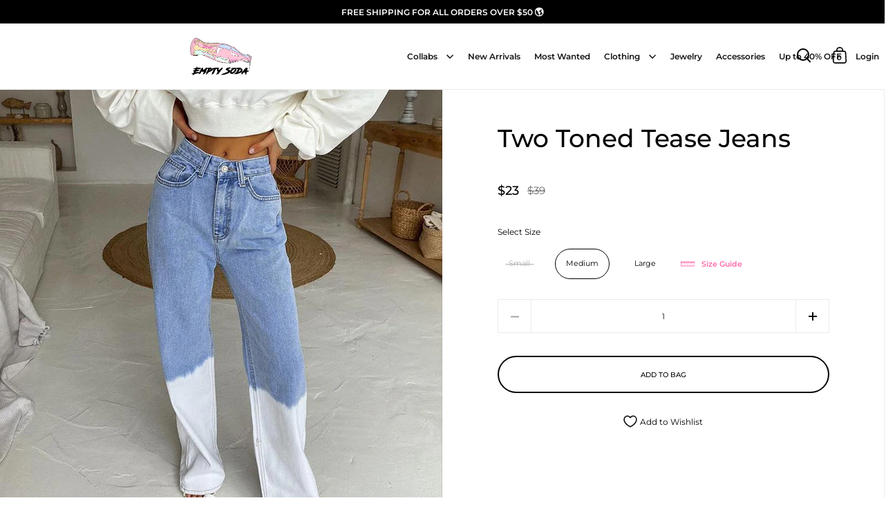

--- FILE ---
content_type: text/html; charset=utf-8
request_url: https://emptysoda.com/products/two-toned-tease-jeans
body_size: 32987
content:
<!doctype html>
<html class="no-js" lang="en">
<head>

  <meta charset="utf-8">
  <meta name="viewport" content="width=device-width, initial-scale=1.0, height=device-height, minimum-scale=1.0, maximum-scale=1.0,">
  <meta http-equiv="X-UA-Compatible" content="IE=edge"><link rel="shortcut icon" href="//emptysoda.com/cdn/shop/files/Icon_f170b16f-617c-4782-9a1c-4df30321f837.png?crop=center&height=32&v=1650913820&width=32" type="image/png" /><title>Two Toned Tease Jeans &ndash; Empty Soda
</title><meta name="description" content="SIZE S M L WAIST 68 72 76 HIP 92 96 100 LENGTH 97 98 99 Material: Cotton &amp;amp; Polyester"><meta property="og:type" content="product">
  <meta property="og:title" content="Two Toned Tease Jeans">

  
    <meta property="og:image" content="http://emptysoda.com/cdn/shop/products/21054567349_503182143.jpg?v=1603872754&width=1024">
    <meta property="og:image:secure_url" content="https://emptysoda.com/cdn/shop/products/21054567349_503182143.jpg?v=1603872754&width=1024">
    <meta property="og:image:width" content="1024">
    <meta property="og:image:height" content="1024">
  
    <meta property="og:image" content="http://emptysoda.com/cdn/shop/products/21131755200_503182143.jpg?v=1603872755&width=1024">
    <meta property="og:image:secure_url" content="https://emptysoda.com/cdn/shop/products/21131755200_503182143.jpg?v=1603872755&width=1024">
    <meta property="og:image:width" content="1024">
    <meta property="og:image:height" content="1024">
  
    <meta property="og:image" content="http://emptysoda.com/cdn/shop/products/21894191007_503182143.jpg?v=1603872867&width=1024">
    <meta property="og:image:secure_url" content="https://emptysoda.com/cdn/shop/products/21894191007_503182143.jpg?v=1603872867&width=1024">
    <meta property="og:image:width" content="1024">
    <meta property="og:image:height" content="1024">
  

  <meta property="product:price:amount" content="23">
  <meta property="product:price:currency" content="USD">
  <meta property="product:availability" content="in stock"><meta property="og:description" content="SIZE S M L WAIST 68 72 76 HIP 92 96 100 LENGTH 97 98 99 Material: Cotton &amp;amp; Polyester"><meta property="og:url" content="https://emptysoda.com/products/two-toned-tease-jeans">
<meta property="og:site_name" content="Empty Soda"><meta name="twitter:card" content="summary"><meta name="twitter:title" content="Two Toned Tease Jeans">
  <meta name="twitter:description" content="

	
		
			SIZE
			S
			M
			L
		
	
	
		
			WAIST
			68
			72
			76
		
		
			HIP
			92
			96
			100
		
		
			LENGTH
			97
			98
			99
		
	


Material: Cotton &amp;amp; Polyester
">
  <meta name="twitter:image" content="https://emptysoda.com/cdn/shop/products/21054567349_503182143.jpg?crop=center&height=600&v=1603872754&width=600"><script type="application/ld+json">
  {
    "@context": "http://schema.org",
    "@type": "Product",
    "offers": [{
          "@type": "Offer",
          "name": "Small",
          "availability":"https://schema.org/OutOfStock",
          "price": 23.4,
          "priceCurrency": "USD",
          "priceValidUntil": "2026-01-31","sku": "4942457143382Pants-Small","url": "/products/two-toned-tease-jeans/products/two-toned-tease-jeans?variant=33319613825110"
        },{
          "@type": "Offer",
          "name": "Medium",
          "availability":"https://schema.org/InStock",
          "price": 23.4,
          "priceCurrency": "USD",
          "priceValidUntil": "2026-01-31","sku": "4942457143382Pants-Medium","url": "/products/two-toned-tease-jeans/products/two-toned-tease-jeans?variant=33319613857878"
        },{
          "@type": "Offer",
          "name": "Large",
          "availability":"https://schema.org/InStock",
          "price": 23.4,
          "priceCurrency": "USD",
          "priceValidUntil": "2026-01-31","sku": "4942457143382Pants-Large","url": "/products/two-toned-tease-jeans/products/two-toned-tease-jeans?variant=33319613890646"
        }],"brand": {
      "name": "Empty Soda"
    },
    "name": "Two Toned Tease Jeans",
    "description": "\n\n\t\n\t\t\n\t\t\tSIZE\n\t\t\tS\n\t\t\tM\n\t\t\tL\n\t\t\n\t\n\t\n\t\t\n\t\t\tWAIST\n\t\t\t68\n\t\t\t72\n\t\t\t76\n\t\t\n\t\t\n\t\t\tHIP\n\t\t\t92\n\t\t\t96\n\t\t\t100\n\t\t\n\t\t\n\t\t\tLENGTH\n\t\t\t97\n\t\t\t98\n\t\t\t99\n\t\t\n\t\n\n\nMaterial: Cotton \u0026amp; Polyester\n",
    "category": "Pants",
    "url": "/products/two-toned-tease-jeans/products/two-toned-tease-jeans",
    "sku": "4942457143382Pants-Medium",
    "image": {
      "@type": "ImageObject",
      "url": "https://emptysoda.com/cdn/shop/products/21054567349_503182143.jpg?v=1603872754&width=1024",
      "image": "https://emptysoda.com/cdn/shop/products/21054567349_503182143.jpg?v=1603872754&width=1024",
      "name": "Two Toned Tease Jeans",
      "width": "1024",
      "height": "1024"
    }
  }
  </script><script type="application/ld+json">
  {
    "@context": "http://schema.org",
    "@type": "BreadcrumbList",
  "itemListElement": [{
      "@type": "ListItem",
      "position": 1,
      "name": "Home",
      "item": "https://emptysoda.com"
    },{
          "@type": "ListItem",
          "position": 2,
          "name": "Two Toned Tease Jeans",
          "item": "https://emptysoda.com/products/two-toned-tease-jeans"
        }]
  }
  </script><script type="application/ld+json">
  {
    "@context": "http://schema.org",
    "@type" : "Organization",
  "name" : "Empty Soda",
  "url" : "https://emptysoda.com",
  "potentialAction": {
    "@type": "SearchAction",
    "target": "/search?q={search_term}",
    "query-input": "required name=search_term"
  }
  }
  </script><link rel="canonical" href="https://emptysoda.com/products/two-toned-tease-jeans">

  <link rel="preconnect" href="https://cdn.shopify.com"><link rel="preconnect" href="https://fonts.shopifycdn.com" crossorigin><script src="//emptysoda.com/cdn/shop/t/27/assets/global.js?v=40021843586103860271657534242" type="text/javascript"></script>
  
  
  <link rel="preload" as="script" href="//emptysoda.com/cdn/shop/t/27/assets/theme.js?v=80720140303066774291660803374">
  <link rel="preload" as="style" href="//emptysoda.com/cdn/shop/t/27/assets/theme.css?v=143538641343309435441690873144">
  <link href="//emptysoda.com/cdn/shop/t/27/assets/theme.css?v=143538641343309435441690873144" rel="stylesheet" type="text/css" media="all" />
   <link href="//emptysoda.com/cdn/shop/t/27/assets/magnific-popup.css?v=65451962456944049981657534245" rel="stylesheet" type="text/css" media="all" />
  <link href="//emptysoda.com/cdn/shop/t/27/assets/slick.css?v=98340474046176884051657534254" rel="stylesheet" type="text/css" media="all" />
  <link href="//emptysoda.com/cdn/shop/t/27/assets/dynamic.css?v=20376891428811783981690873276" rel="stylesheet" type="text/css" media="all" />
  
  



  <script>window.performance && window.performance.mark && window.performance.mark('shopify.content_for_header.start');</script><meta id="shopify-digital-wallet" name="shopify-digital-wallet" content="/26106855510/digital_wallets/dialog">
<meta name="shopify-checkout-api-token" content="6ed028ccd3f2c58ead370926d714c727">
<meta id="in-context-paypal-metadata" data-shop-id="26106855510" data-venmo-supported="false" data-environment="production" data-locale="en_US" data-paypal-v4="true" data-currency="USD">
<link rel="alternate" type="application/json+oembed" href="https://emptysoda.com/products/two-toned-tease-jeans.oembed">
<script async="async" src="/checkouts/internal/preloads.js?locale=en-US"></script>
<link rel="preconnect" href="https://shop.app" crossorigin="anonymous">
<script async="async" src="https://shop.app/checkouts/internal/preloads.js?locale=en-US&shop_id=26106855510" crossorigin="anonymous"></script>
<script id="apple-pay-shop-capabilities" type="application/json">{"shopId":26106855510,"countryCode":"CA","currencyCode":"USD","merchantCapabilities":["supports3DS"],"merchantId":"gid:\/\/shopify\/Shop\/26106855510","merchantName":"Empty Soda","requiredBillingContactFields":["postalAddress","email","phone"],"requiredShippingContactFields":["postalAddress","email","phone"],"shippingType":"shipping","supportedNetworks":["visa","masterCard","amex","discover","jcb"],"total":{"type":"pending","label":"Empty Soda","amount":"1.00"},"shopifyPaymentsEnabled":true,"supportsSubscriptions":true}</script>
<script id="shopify-features" type="application/json">{"accessToken":"6ed028ccd3f2c58ead370926d714c727","betas":["rich-media-storefront-analytics"],"domain":"emptysoda.com","predictiveSearch":true,"shopId":26106855510,"locale":"en"}</script>
<script>var Shopify = Shopify || {};
Shopify.shop = "empty-soda.myshopify.com";
Shopify.locale = "en";
Shopify.currency = {"active":"USD","rate":"1.0"};
Shopify.country = "US";
Shopify.theme = {"name":"pre-order product page = 11july22","id":121196019798,"schema_name":"Split","schema_version":"3.2.1","theme_store_id":842,"role":"main"};
Shopify.theme.handle = "null";
Shopify.theme.style = {"id":null,"handle":null};
Shopify.cdnHost = "emptysoda.com/cdn";
Shopify.routes = Shopify.routes || {};
Shopify.routes.root = "/";</script>
<script type="module">!function(o){(o.Shopify=o.Shopify||{}).modules=!0}(window);</script>
<script>!function(o){function n(){var o=[];function n(){o.push(Array.prototype.slice.apply(arguments))}return n.q=o,n}var t=o.Shopify=o.Shopify||{};t.loadFeatures=n(),t.autoloadFeatures=n()}(window);</script>
<script>
  window.ShopifyPay = window.ShopifyPay || {};
  window.ShopifyPay.apiHost = "shop.app\/pay";
  window.ShopifyPay.redirectState = null;
</script>
<script id="shop-js-analytics" type="application/json">{"pageType":"product"}</script>
<script defer="defer" async type="module" src="//emptysoda.com/cdn/shopifycloud/shop-js/modules/v2/client.init-shop-cart-sync_BdyHc3Nr.en.esm.js"></script>
<script defer="defer" async type="module" src="//emptysoda.com/cdn/shopifycloud/shop-js/modules/v2/chunk.common_Daul8nwZ.esm.js"></script>
<script type="module">
  await import("//emptysoda.com/cdn/shopifycloud/shop-js/modules/v2/client.init-shop-cart-sync_BdyHc3Nr.en.esm.js");
await import("//emptysoda.com/cdn/shopifycloud/shop-js/modules/v2/chunk.common_Daul8nwZ.esm.js");

  window.Shopify.SignInWithShop?.initShopCartSync?.({"fedCMEnabled":true,"windoidEnabled":true});

</script>
<script>
  window.Shopify = window.Shopify || {};
  if (!window.Shopify.featureAssets) window.Shopify.featureAssets = {};
  window.Shopify.featureAssets['shop-js'] = {"shop-cart-sync":["modules/v2/client.shop-cart-sync_QYOiDySF.en.esm.js","modules/v2/chunk.common_Daul8nwZ.esm.js"],"init-fed-cm":["modules/v2/client.init-fed-cm_DchLp9rc.en.esm.js","modules/v2/chunk.common_Daul8nwZ.esm.js"],"shop-button":["modules/v2/client.shop-button_OV7bAJc5.en.esm.js","modules/v2/chunk.common_Daul8nwZ.esm.js"],"init-windoid":["modules/v2/client.init-windoid_DwxFKQ8e.en.esm.js","modules/v2/chunk.common_Daul8nwZ.esm.js"],"shop-cash-offers":["modules/v2/client.shop-cash-offers_DWtL6Bq3.en.esm.js","modules/v2/chunk.common_Daul8nwZ.esm.js","modules/v2/chunk.modal_CQq8HTM6.esm.js"],"shop-toast-manager":["modules/v2/client.shop-toast-manager_CX9r1SjA.en.esm.js","modules/v2/chunk.common_Daul8nwZ.esm.js"],"init-shop-email-lookup-coordinator":["modules/v2/client.init-shop-email-lookup-coordinator_UhKnw74l.en.esm.js","modules/v2/chunk.common_Daul8nwZ.esm.js"],"pay-button":["modules/v2/client.pay-button_DzxNnLDY.en.esm.js","modules/v2/chunk.common_Daul8nwZ.esm.js"],"avatar":["modules/v2/client.avatar_BTnouDA3.en.esm.js"],"init-shop-cart-sync":["modules/v2/client.init-shop-cart-sync_BdyHc3Nr.en.esm.js","modules/v2/chunk.common_Daul8nwZ.esm.js"],"shop-login-button":["modules/v2/client.shop-login-button_D8B466_1.en.esm.js","modules/v2/chunk.common_Daul8nwZ.esm.js","modules/v2/chunk.modal_CQq8HTM6.esm.js"],"init-customer-accounts-sign-up":["modules/v2/client.init-customer-accounts-sign-up_C8fpPm4i.en.esm.js","modules/v2/client.shop-login-button_D8B466_1.en.esm.js","modules/v2/chunk.common_Daul8nwZ.esm.js","modules/v2/chunk.modal_CQq8HTM6.esm.js"],"init-shop-for-new-customer-accounts":["modules/v2/client.init-shop-for-new-customer-accounts_CVTO0Ztu.en.esm.js","modules/v2/client.shop-login-button_D8B466_1.en.esm.js","modules/v2/chunk.common_Daul8nwZ.esm.js","modules/v2/chunk.modal_CQq8HTM6.esm.js"],"init-customer-accounts":["modules/v2/client.init-customer-accounts_dRgKMfrE.en.esm.js","modules/v2/client.shop-login-button_D8B466_1.en.esm.js","modules/v2/chunk.common_Daul8nwZ.esm.js","modules/v2/chunk.modal_CQq8HTM6.esm.js"],"shop-follow-button":["modules/v2/client.shop-follow-button_CkZpjEct.en.esm.js","modules/v2/chunk.common_Daul8nwZ.esm.js","modules/v2/chunk.modal_CQq8HTM6.esm.js"],"lead-capture":["modules/v2/client.lead-capture_BntHBhfp.en.esm.js","modules/v2/chunk.common_Daul8nwZ.esm.js","modules/v2/chunk.modal_CQq8HTM6.esm.js"],"checkout-modal":["modules/v2/client.checkout-modal_CfxcYbTm.en.esm.js","modules/v2/chunk.common_Daul8nwZ.esm.js","modules/v2/chunk.modal_CQq8HTM6.esm.js"],"shop-login":["modules/v2/client.shop-login_Da4GZ2H6.en.esm.js","modules/v2/chunk.common_Daul8nwZ.esm.js","modules/v2/chunk.modal_CQq8HTM6.esm.js"],"payment-terms":["modules/v2/client.payment-terms_MV4M3zvL.en.esm.js","modules/v2/chunk.common_Daul8nwZ.esm.js","modules/v2/chunk.modal_CQq8HTM6.esm.js"]};
</script>
<script>(function() {
  var isLoaded = false;
  function asyncLoad() {
    if (isLoaded) return;
    isLoaded = true;
    var urls = ["\/\/social-login.oxiapps.com\/api\/init?vt=928356\u0026shop=empty-soda.myshopify.com"];
    for (var i = 0; i < urls.length; i++) {
      var s = document.createElement('script');
      s.type = 'text/javascript';
      s.async = true;
      s.src = urls[i];
      var x = document.getElementsByTagName('script')[0];
      x.parentNode.insertBefore(s, x);
    }
  };
  if(window.attachEvent) {
    window.attachEvent('onload', asyncLoad);
  } else {
    window.addEventListener('load', asyncLoad, false);
  }
})();</script>
<script id="__st">var __st={"a":26106855510,"offset":-18000,"reqid":"d5b129fb-7690-4012-a2a4-ced7e60c452f-1768978645","pageurl":"emptysoda.com\/products\/two-toned-tease-jeans","u":"d32e7a2f20e8","p":"product","rtyp":"product","rid":4942457143382};</script>
<script>window.ShopifyPaypalV4VisibilityTracking = true;</script>
<script id="form-persister">!function(){'use strict';const t='contact',e='new_comment',n=[[t,t],['blogs',e],['comments',e],[t,'customer']],o='password',r='form_key',c=['recaptcha-v3-token','g-recaptcha-response','h-captcha-response',o],s=()=>{try{return window.sessionStorage}catch{return}},i='__shopify_v',u=t=>t.elements[r],a=function(){const t=[...n].map((([t,e])=>`form[action*='/${t}']:not([data-nocaptcha='true']) input[name='form_type'][value='${e}']`)).join(',');var e;return e=t,()=>e?[...document.querySelectorAll(e)].map((t=>t.form)):[]}();function m(t){const e=u(t);a().includes(t)&&(!e||!e.value)&&function(t){try{if(!s())return;!function(t){const e=s();if(!e)return;const n=u(t);if(!n)return;const o=n.value;o&&e.removeItem(o)}(t);const e=Array.from(Array(32),(()=>Math.random().toString(36)[2])).join('');!function(t,e){u(t)||t.append(Object.assign(document.createElement('input'),{type:'hidden',name:r})),t.elements[r].value=e}(t,e),function(t,e){const n=s();if(!n)return;const r=[...t.querySelectorAll(`input[type='${o}']`)].map((({name:t})=>t)),u=[...c,...r],a={};for(const[o,c]of new FormData(t).entries())u.includes(o)||(a[o]=c);n.setItem(e,JSON.stringify({[i]:1,action:t.action,data:a}))}(t,e)}catch(e){console.error('failed to persist form',e)}}(t)}const f=t=>{if('true'===t.dataset.persistBound)return;const e=function(t,e){const n=function(t){return'function'==typeof t.submit?t.submit:HTMLFormElement.prototype.submit}(t).bind(t);return function(){let t;return()=>{t||(t=!0,(()=>{try{e(),n()}catch(t){(t=>{console.error('form submit failed',t)})(t)}})(),setTimeout((()=>t=!1),250))}}()}(t,(()=>{m(t)}));!function(t,e){if('function'==typeof t.submit&&'function'==typeof e)try{t.submit=e}catch{}}(t,e),t.addEventListener('submit',(t=>{t.preventDefault(),e()})),t.dataset.persistBound='true'};!function(){function t(t){const e=(t=>{const e=t.target;return e instanceof HTMLFormElement?e:e&&e.form})(t);e&&m(e)}document.addEventListener('submit',t),document.addEventListener('DOMContentLoaded',(()=>{const e=a();for(const t of e)f(t);var n;n=document.body,new window.MutationObserver((t=>{for(const e of t)if('childList'===e.type&&e.addedNodes.length)for(const t of e.addedNodes)1===t.nodeType&&'FORM'===t.tagName&&a().includes(t)&&f(t)})).observe(n,{childList:!0,subtree:!0,attributes:!1}),document.removeEventListener('submit',t)}))}()}();</script>
<script integrity="sha256-4kQ18oKyAcykRKYeNunJcIwy7WH5gtpwJnB7kiuLZ1E=" data-source-attribution="shopify.loadfeatures" defer="defer" src="//emptysoda.com/cdn/shopifycloud/storefront/assets/storefront/load_feature-a0a9edcb.js" crossorigin="anonymous"></script>
<script crossorigin="anonymous" defer="defer" src="//emptysoda.com/cdn/shopifycloud/storefront/assets/shopify_pay/storefront-65b4c6d7.js?v=20250812"></script>
<script data-source-attribution="shopify.dynamic_checkout.dynamic.init">var Shopify=Shopify||{};Shopify.PaymentButton=Shopify.PaymentButton||{isStorefrontPortableWallets:!0,init:function(){window.Shopify.PaymentButton.init=function(){};var t=document.createElement("script");t.src="https://emptysoda.com/cdn/shopifycloud/portable-wallets/latest/portable-wallets.en.js",t.type="module",document.head.appendChild(t)}};
</script>
<script data-source-attribution="shopify.dynamic_checkout.buyer_consent">
  function portableWalletsHideBuyerConsent(e){var t=document.getElementById("shopify-buyer-consent"),n=document.getElementById("shopify-subscription-policy-button");t&&n&&(t.classList.add("hidden"),t.setAttribute("aria-hidden","true"),n.removeEventListener("click",e))}function portableWalletsShowBuyerConsent(e){var t=document.getElementById("shopify-buyer-consent"),n=document.getElementById("shopify-subscription-policy-button");t&&n&&(t.classList.remove("hidden"),t.removeAttribute("aria-hidden"),n.addEventListener("click",e))}window.Shopify?.PaymentButton&&(window.Shopify.PaymentButton.hideBuyerConsent=portableWalletsHideBuyerConsent,window.Shopify.PaymentButton.showBuyerConsent=portableWalletsShowBuyerConsent);
</script>
<script data-source-attribution="shopify.dynamic_checkout.cart.bootstrap">document.addEventListener("DOMContentLoaded",(function(){function t(){return document.querySelector("shopify-accelerated-checkout-cart, shopify-accelerated-checkout")}if(t())Shopify.PaymentButton.init();else{new MutationObserver((function(e,n){t()&&(Shopify.PaymentButton.init(),n.disconnect())})).observe(document.body,{childList:!0,subtree:!0})}}));
</script>
<link id="shopify-accelerated-checkout-styles" rel="stylesheet" media="screen" href="https://emptysoda.com/cdn/shopifycloud/portable-wallets/latest/accelerated-checkout-backwards-compat.css" crossorigin="anonymous">
<style id="shopify-accelerated-checkout-cart">
        #shopify-buyer-consent {
  margin-top: 1em;
  display: inline-block;
  width: 100%;
}

#shopify-buyer-consent.hidden {
  display: none;
}

#shopify-subscription-policy-button {
  background: none;
  border: none;
  padding: 0;
  text-decoration: underline;
  font-size: inherit;
  cursor: pointer;
}

#shopify-subscription-policy-button::before {
  box-shadow: none;
}

      </style>

<script>window.performance && window.performance.mark && window.performance.mark('shopify.content_for_header.end');</script>
<noscript>
    <link rel="stylesheet" href="//emptysoda.com/cdn/shop/t/27/assets/theme-noscript.css?v=78259120545182003951657534257">
  </noscript>
  
  <script src="https://code.jquery.com/jquery-3.6.0.min.js" integrity="sha256-/xUj+3OJU5yExlq6GSYGSHk7tPXikynS7ogEvDej/m4=" crossorigin="anonymous"></script>

  <script>
//     function isScrolledPast(el) {
//       const rect = el.getBoundingClientRect();
//       const elemTop = rect.top;
//       return elemTop < window.innerHeight;
//     }
    
    const rbi = [];
    const ribSetSize = (img) => {
      if ( img.offsetWidth / img.dataset.ratio < img.offsetHeight ) {
        img.setAttribute('sizes', `${Math.ceil(img.offsetHeight * img.dataset.ratio)}px`);
      } else {
        img.setAttribute('sizes', `${Math.ceil(img.offsetWidth)}px`);
      }
    }
    function debounce(fn, wait) {
      let t;
      return (...args) => {
        clearTimeout(t);
        t = setTimeout(() => fn.apply(this, args), wait);
      };
    }
    window.addEventListener('resize', debounce(()=>{
      for ( let img of rbi ) {
        ribSetSize(img);
      }
    }, 250));
  </script>

  <script>
    const ProductHeaderHelper = productSelector => {
      const originalHeader = document.querySelector(`${productSelector} .product-header`);
      let duplicateHeader = document.createElement('div');
      duplicateHeader.classList = 'product-header product-header--mobile';
      duplicateHeader.innerHTML = document.querySelector(`${productSelector} product-header`).innerHTML;
      duplicateHeader.querySelector('.price-reviews').id = "";
      document.querySelector(`${productSelector}`).prepend(duplicateHeader);
      const headerObserver = new MutationObserver(mutations=>{
        for ( const mutation of mutations ) {
          duplicateHeader.innerHTML = originalHeader.innerHTML;
        }
      });
      headerObserver.observe(originalHeader,{ attributes: false, childList: true, subtree: true })
    }
  </script><link rel="preload" href="//emptysoda.com/cdn/fonts/montserrat/montserrat_n5.07ef3781d9c78c8b93c98419da7ad4fbeebb6635.woff2" as="font" type="font/woff2" crossorigin><link rel="preload" href="//emptysoda.com/cdn/fonts/montserrat/montserrat_n4.81949fa0ac9fd2021e16436151e8eaa539321637.woff2" as="font" type="font/woff2" crossorigin><style type="text/css">



@font-face {
  font-family: Montserrat;
  font-weight: 500;
  font-style: normal;
  font-display: swap;
  src: url("//emptysoda.com/cdn/fonts/montserrat/montserrat_n5.07ef3781d9c78c8b93c98419da7ad4fbeebb6635.woff2") format("woff2"),
       url("//emptysoda.com/cdn/fonts/montserrat/montserrat_n5.adf9b4bd8b0e4f55a0b203cdd84512667e0d5e4d.woff") format("woff");
}
@font-face {
  font-family: Montserrat;
  font-weight: 400;
  font-style: normal;
  font-display: swap;
  src: url("//emptysoda.com/cdn/fonts/montserrat/montserrat_n4.81949fa0ac9fd2021e16436151e8eaa539321637.woff2") format("woff2"),
       url("//emptysoda.com/cdn/fonts/montserrat/montserrat_n4.a6c632ca7b62da89c3594789ba828388aac693fe.woff") format("woff");
}
@font-face {
  font-family: Montserrat;
  font-weight: 500;
  font-style: normal;
  font-display: swap;
  src: url("//emptysoda.com/cdn/fonts/montserrat/montserrat_n5.07ef3781d9c78c8b93c98419da7ad4fbeebb6635.woff2") format("woff2"),
       url("//emptysoda.com/cdn/fonts/montserrat/montserrat_n5.adf9b4bd8b0e4f55a0b203cdd84512667e0d5e4d.woff") format("woff");
}
@font-face {
  font-family: Montserrat;
  font-weight: 400;
  font-style: italic;
  font-display: swap;
  src: url("//emptysoda.com/cdn/fonts/montserrat/montserrat_i4.5a4ea298b4789e064f62a29aafc18d41f09ae59b.woff2") format("woff2"),
       url("//emptysoda.com/cdn/fonts/montserrat/montserrat_i4.072b5869c5e0ed5b9d2021e4c2af132e16681ad2.woff") format("woff");
}
</style>
<style type="text/css">

  :root {

    /* Main color scheme */

    --main-text: #000000;
    --main-text-hover: rgba(0, 0, 0, 0.82);
    --main-text-foreground: #fff;
    
    --main-background: #ffffff;
    --main-background-gradient: rgba(255, 255, 255, 0);
    --main-background-secondary: rgba(0, 0, 0, 0.18);
    --main-background-third: rgba(0, 0, 0, 0.03);
    --main-borders: rgba(0, 0, 0, 0.08);

    /* Header & sidebars color scheme */
    
    --header-text: #000000;
    --header-text-foreground: #fff;
    
    --header-background: #ffffff;
    --header-background-secondary: rgba(0, 0, 0, 0.18);
    --header-borders: rgba(0, 0, 0, 0.08);

    /* Footer color scheme */

    --footer-text: ;
    --footer-text-foreground: #fff;
    
    --footer-background: ;
    --footer-background-secondary: ;
    --footer-borders: ;

    /* Buttons radius */

    --buttons-radius: 30px;

    /* Font variables */

    --font-stack-headings: Montserrat, sans-serif;
    --font-weight-headings: 500;
    --font-style-headings: normal;

    --font-stack-body: Montserrat, sans-serif;
    --font-weight-body: 400;--font-weight-body-bold: 500;--font-style-body: normal;

    --base-headings-size: 60;
    --base-headings-line: 1.1;
    --base-body-size: 12;
    --base-body-line: 1.6;

  }

  select, .regular-select-cover {
    background-image: url("data:image/svg+xml,%0A%3Csvg width='14' height='9' viewBox='0 0 14 9' fill='none' xmlns='http://www.w3.org/2000/svg'%3E%3Cpath d='M8.42815 7.47604L7.01394 8.89025L0.528658 2.40497L1.94287 0.990753L8.42815 7.47604Z' fill='rgb(0, 0, 0)'/%3E%3Cpath d='M6.98591 8.89025L5.5717 7.47604L12.057 0.990755L13.4712 2.40497L6.98591 8.89025Z' fill='rgb(0, 0, 0)'/%3E%3C/svg%3E%0A");
  }
  sidebar-drawer .facets__disclosure:after, sidebar-drawer select {
    background-image: url("data:image/svg+xml,%0A%3Csvg width='14' height='9' viewBox='0 0 14 9' fill='none' xmlns='http://www.w3.org/2000/svg'%3E%3Cpath d='M8.42815 7.47604L7.01394 8.89025L0.528658 2.40497L1.94287 0.990753L8.42815 7.47604Z' fill='rgb(0, 0, 0)'/%3E%3Cpath d='M6.98591 8.89025L5.5717 7.47604L12.057 0.990755L13.4712 2.40497L6.98591 8.89025Z' fill='rgb(0, 0, 0)'/%3E%3C/svg%3E%0A");
  }

</style><script>var loox_global_hash = '1712809613162';</script><style>.loox-reviews-default { max-width: 1200px; margin: 0 auto; }.loox-rating .loox-icon { color:#FF6CAD; }
:root { --lxs-rating-icon-color: #FF6CAD; }</style>

<link href="https://monorail-edge.shopifysvc.com" rel="dns-prefetch">
<script>(function(){if ("sendBeacon" in navigator && "performance" in window) {try {var session_token_from_headers = performance.getEntriesByType('navigation')[0].serverTiming.find(x => x.name == '_s').description;} catch {var session_token_from_headers = undefined;}var session_cookie_matches = document.cookie.match(/_shopify_s=([^;]*)/);var session_token_from_cookie = session_cookie_matches && session_cookie_matches.length === 2 ? session_cookie_matches[1] : "";var session_token = session_token_from_headers || session_token_from_cookie || "";function handle_abandonment_event(e) {var entries = performance.getEntries().filter(function(entry) {return /monorail-edge.shopifysvc.com/.test(entry.name);});if (!window.abandonment_tracked && entries.length === 0) {window.abandonment_tracked = true;var currentMs = Date.now();var navigation_start = performance.timing.navigationStart;var payload = {shop_id: 26106855510,url: window.location.href,navigation_start,duration: currentMs - navigation_start,session_token,page_type: "product"};window.navigator.sendBeacon("https://monorail-edge.shopifysvc.com/v1/produce", JSON.stringify({schema_id: "online_store_buyer_site_abandonment/1.1",payload: payload,metadata: {event_created_at_ms: currentMs,event_sent_at_ms: currentMs}}));}}window.addEventListener('pagehide', handle_abandonment_event);}}());</script>
<script id="web-pixels-manager-setup">(function e(e,d,r,n,o){if(void 0===o&&(o={}),!Boolean(null===(a=null===(i=window.Shopify)||void 0===i?void 0:i.analytics)||void 0===a?void 0:a.replayQueue)){var i,a;window.Shopify=window.Shopify||{};var t=window.Shopify;t.analytics=t.analytics||{};var s=t.analytics;s.replayQueue=[],s.publish=function(e,d,r){return s.replayQueue.push([e,d,r]),!0};try{self.performance.mark("wpm:start")}catch(e){}var l=function(){var e={modern:/Edge?\/(1{2}[4-9]|1[2-9]\d|[2-9]\d{2}|\d{4,})\.\d+(\.\d+|)|Firefox\/(1{2}[4-9]|1[2-9]\d|[2-9]\d{2}|\d{4,})\.\d+(\.\d+|)|Chrom(ium|e)\/(9{2}|\d{3,})\.\d+(\.\d+|)|(Maci|X1{2}).+ Version\/(15\.\d+|(1[6-9]|[2-9]\d|\d{3,})\.\d+)([,.]\d+|)( \(\w+\)|)( Mobile\/\w+|) Safari\/|Chrome.+OPR\/(9{2}|\d{3,})\.\d+\.\d+|(CPU[ +]OS|iPhone[ +]OS|CPU[ +]iPhone|CPU IPhone OS|CPU iPad OS)[ +]+(15[._]\d+|(1[6-9]|[2-9]\d|\d{3,})[._]\d+)([._]\d+|)|Android:?[ /-](13[3-9]|1[4-9]\d|[2-9]\d{2}|\d{4,})(\.\d+|)(\.\d+|)|Android.+Firefox\/(13[5-9]|1[4-9]\d|[2-9]\d{2}|\d{4,})\.\d+(\.\d+|)|Android.+Chrom(ium|e)\/(13[3-9]|1[4-9]\d|[2-9]\d{2}|\d{4,})\.\d+(\.\d+|)|SamsungBrowser\/([2-9]\d|\d{3,})\.\d+/,legacy:/Edge?\/(1[6-9]|[2-9]\d|\d{3,})\.\d+(\.\d+|)|Firefox\/(5[4-9]|[6-9]\d|\d{3,})\.\d+(\.\d+|)|Chrom(ium|e)\/(5[1-9]|[6-9]\d|\d{3,})\.\d+(\.\d+|)([\d.]+$|.*Safari\/(?![\d.]+ Edge\/[\d.]+$))|(Maci|X1{2}).+ Version\/(10\.\d+|(1[1-9]|[2-9]\d|\d{3,})\.\d+)([,.]\d+|)( \(\w+\)|)( Mobile\/\w+|) Safari\/|Chrome.+OPR\/(3[89]|[4-9]\d|\d{3,})\.\d+\.\d+|(CPU[ +]OS|iPhone[ +]OS|CPU[ +]iPhone|CPU IPhone OS|CPU iPad OS)[ +]+(10[._]\d+|(1[1-9]|[2-9]\d|\d{3,})[._]\d+)([._]\d+|)|Android:?[ /-](13[3-9]|1[4-9]\d|[2-9]\d{2}|\d{4,})(\.\d+|)(\.\d+|)|Mobile Safari.+OPR\/([89]\d|\d{3,})\.\d+\.\d+|Android.+Firefox\/(13[5-9]|1[4-9]\d|[2-9]\d{2}|\d{4,})\.\d+(\.\d+|)|Android.+Chrom(ium|e)\/(13[3-9]|1[4-9]\d|[2-9]\d{2}|\d{4,})\.\d+(\.\d+|)|Android.+(UC? ?Browser|UCWEB|U3)[ /]?(15\.([5-9]|\d{2,})|(1[6-9]|[2-9]\d|\d{3,})\.\d+)\.\d+|SamsungBrowser\/(5\.\d+|([6-9]|\d{2,})\.\d+)|Android.+MQ{2}Browser\/(14(\.(9|\d{2,})|)|(1[5-9]|[2-9]\d|\d{3,})(\.\d+|))(\.\d+|)|K[Aa][Ii]OS\/(3\.\d+|([4-9]|\d{2,})\.\d+)(\.\d+|)/},d=e.modern,r=e.legacy,n=navigator.userAgent;return n.match(d)?"modern":n.match(r)?"legacy":"unknown"}(),u="modern"===l?"modern":"legacy",c=(null!=n?n:{modern:"",legacy:""})[u],f=function(e){return[e.baseUrl,"/wpm","/b",e.hashVersion,"modern"===e.buildTarget?"m":"l",".js"].join("")}({baseUrl:d,hashVersion:r,buildTarget:u}),m=function(e){var d=e.version,r=e.bundleTarget,n=e.surface,o=e.pageUrl,i=e.monorailEndpoint;return{emit:function(e){var a=e.status,t=e.errorMsg,s=(new Date).getTime(),l=JSON.stringify({metadata:{event_sent_at_ms:s},events:[{schema_id:"web_pixels_manager_load/3.1",payload:{version:d,bundle_target:r,page_url:o,status:a,surface:n,error_msg:t},metadata:{event_created_at_ms:s}}]});if(!i)return console&&console.warn&&console.warn("[Web Pixels Manager] No Monorail endpoint provided, skipping logging."),!1;try{return self.navigator.sendBeacon.bind(self.navigator)(i,l)}catch(e){}var u=new XMLHttpRequest;try{return u.open("POST",i,!0),u.setRequestHeader("Content-Type","text/plain"),u.send(l),!0}catch(e){return console&&console.warn&&console.warn("[Web Pixels Manager] Got an unhandled error while logging to Monorail."),!1}}}}({version:r,bundleTarget:l,surface:e.surface,pageUrl:self.location.href,monorailEndpoint:e.monorailEndpoint});try{o.browserTarget=l,function(e){var d=e.src,r=e.async,n=void 0===r||r,o=e.onload,i=e.onerror,a=e.sri,t=e.scriptDataAttributes,s=void 0===t?{}:t,l=document.createElement("script"),u=document.querySelector("head"),c=document.querySelector("body");if(l.async=n,l.src=d,a&&(l.integrity=a,l.crossOrigin="anonymous"),s)for(var f in s)if(Object.prototype.hasOwnProperty.call(s,f))try{l.dataset[f]=s[f]}catch(e){}if(o&&l.addEventListener("load",o),i&&l.addEventListener("error",i),u)u.appendChild(l);else{if(!c)throw new Error("Did not find a head or body element to append the script");c.appendChild(l)}}({src:f,async:!0,onload:function(){if(!function(){var e,d;return Boolean(null===(d=null===(e=window.Shopify)||void 0===e?void 0:e.analytics)||void 0===d?void 0:d.initialized)}()){var d=window.webPixelsManager.init(e)||void 0;if(d){var r=window.Shopify.analytics;r.replayQueue.forEach((function(e){var r=e[0],n=e[1],o=e[2];d.publishCustomEvent(r,n,o)})),r.replayQueue=[],r.publish=d.publishCustomEvent,r.visitor=d.visitor,r.initialized=!0}}},onerror:function(){return m.emit({status:"failed",errorMsg:"".concat(f," has failed to load")})},sri:function(e){var d=/^sha384-[A-Za-z0-9+/=]+$/;return"string"==typeof e&&d.test(e)}(c)?c:"",scriptDataAttributes:o}),m.emit({status:"loading"})}catch(e){m.emit({status:"failed",errorMsg:(null==e?void 0:e.message)||"Unknown error"})}}})({shopId: 26106855510,storefrontBaseUrl: "https://emptysoda.com",extensionsBaseUrl: "https://extensions.shopifycdn.com/cdn/shopifycloud/web-pixels-manager",monorailEndpoint: "https://monorail-edge.shopifysvc.com/unstable/produce_batch",surface: "storefront-renderer",enabledBetaFlags: ["2dca8a86"],webPixelsConfigList: [{"id":"706380094","configuration":"{\"pixelCode\":\"C20RI1NUJKHNDV1RETKG\"}","eventPayloadVersion":"v1","runtimeContext":"STRICT","scriptVersion":"22e92c2ad45662f435e4801458fb78cc","type":"APP","apiClientId":4383523,"privacyPurposes":["ANALYTICS","MARKETING","SALE_OF_DATA"],"dataSharingAdjustments":{"protectedCustomerApprovalScopes":["read_customer_address","read_customer_email","read_customer_name","read_customer_personal_data","read_customer_phone"]}},{"id":"136610110","eventPayloadVersion":"v1","runtimeContext":"LAX","scriptVersion":"1","type":"CUSTOM","privacyPurposes":["MARKETING"],"name":"Meta pixel (migrated)"},{"id":"145490238","eventPayloadVersion":"v1","runtimeContext":"LAX","scriptVersion":"1","type":"CUSTOM","privacyPurposes":["ANALYTICS"],"name":"Google Analytics tag (migrated)"},{"id":"shopify-app-pixel","configuration":"{}","eventPayloadVersion":"v1","runtimeContext":"STRICT","scriptVersion":"0450","apiClientId":"shopify-pixel","type":"APP","privacyPurposes":["ANALYTICS","MARKETING"]},{"id":"shopify-custom-pixel","eventPayloadVersion":"v1","runtimeContext":"LAX","scriptVersion":"0450","apiClientId":"shopify-pixel","type":"CUSTOM","privacyPurposes":["ANALYTICS","MARKETING"]}],isMerchantRequest: false,initData: {"shop":{"name":"Empty Soda","paymentSettings":{"currencyCode":"USD"},"myshopifyDomain":"empty-soda.myshopify.com","countryCode":"CA","storefrontUrl":"https:\/\/emptysoda.com"},"customer":null,"cart":null,"checkout":null,"productVariants":[{"price":{"amount":23.4,"currencyCode":"USD"},"product":{"title":"Two Toned Tease Jeans","vendor":"Empty Soda","id":"4942457143382","untranslatedTitle":"Two Toned Tease Jeans","url":"\/products\/two-toned-tease-jeans","type":"Pants"},"id":"33319613825110","image":{"src":"\/\/emptysoda.com\/cdn\/shop\/products\/21054567349_503182143.jpg?v=1603872754"},"sku":"4942457143382Pants-Small","title":"Small","untranslatedTitle":"Small"},{"price":{"amount":23.4,"currencyCode":"USD"},"product":{"title":"Two Toned Tease Jeans","vendor":"Empty Soda","id":"4942457143382","untranslatedTitle":"Two Toned Tease Jeans","url":"\/products\/two-toned-tease-jeans","type":"Pants"},"id":"33319613857878","image":{"src":"\/\/emptysoda.com\/cdn\/shop\/products\/21054567349_503182143.jpg?v=1603872754"},"sku":"4942457143382Pants-Medium","title":"Medium","untranslatedTitle":"Medium"},{"price":{"amount":23.4,"currencyCode":"USD"},"product":{"title":"Two Toned Tease Jeans","vendor":"Empty Soda","id":"4942457143382","untranslatedTitle":"Two Toned Tease Jeans","url":"\/products\/two-toned-tease-jeans","type":"Pants"},"id":"33319613890646","image":{"src":"\/\/emptysoda.com\/cdn\/shop\/products\/21054567349_503182143.jpg?v=1603872754"},"sku":"4942457143382Pants-Large","title":"Large","untranslatedTitle":"Large"}],"purchasingCompany":null},},"https://emptysoda.com/cdn","fcfee988w5aeb613cpc8e4bc33m6693e112",{"modern":"","legacy":""},{"shopId":"26106855510","storefrontBaseUrl":"https:\/\/emptysoda.com","extensionBaseUrl":"https:\/\/extensions.shopifycdn.com\/cdn\/shopifycloud\/web-pixels-manager","surface":"storefront-renderer","enabledBetaFlags":"[\"2dca8a86\"]","isMerchantRequest":"false","hashVersion":"fcfee988w5aeb613cpc8e4bc33m6693e112","publish":"custom","events":"[[\"page_viewed\",{}],[\"product_viewed\",{\"productVariant\":{\"price\":{\"amount\":23.4,\"currencyCode\":\"USD\"},\"product\":{\"title\":\"Two Toned Tease Jeans\",\"vendor\":\"Empty Soda\",\"id\":\"4942457143382\",\"untranslatedTitle\":\"Two Toned Tease Jeans\",\"url\":\"\/products\/two-toned-tease-jeans\",\"type\":\"Pants\"},\"id\":\"33319613857878\",\"image\":{\"src\":\"\/\/emptysoda.com\/cdn\/shop\/products\/21054567349_503182143.jpg?v=1603872754\"},\"sku\":\"4942457143382Pants-Medium\",\"title\":\"Medium\",\"untranslatedTitle\":\"Medium\"}}]]"});</script><script>
  window.ShopifyAnalytics = window.ShopifyAnalytics || {};
  window.ShopifyAnalytics.meta = window.ShopifyAnalytics.meta || {};
  window.ShopifyAnalytics.meta.currency = 'USD';
  var meta = {"product":{"id":4942457143382,"gid":"gid:\/\/shopify\/Product\/4942457143382","vendor":"Empty Soda","type":"Pants","handle":"two-toned-tease-jeans","variants":[{"id":33319613825110,"price":2340,"name":"Two Toned Tease Jeans - Small","public_title":"Small","sku":"4942457143382Pants-Small"},{"id":33319613857878,"price":2340,"name":"Two Toned Tease Jeans - Medium","public_title":"Medium","sku":"4942457143382Pants-Medium"},{"id":33319613890646,"price":2340,"name":"Two Toned Tease Jeans - Large","public_title":"Large","sku":"4942457143382Pants-Large"}],"remote":false},"page":{"pageType":"product","resourceType":"product","resourceId":4942457143382,"requestId":"d5b129fb-7690-4012-a2a4-ced7e60c452f-1768978645"}};
  for (var attr in meta) {
    window.ShopifyAnalytics.meta[attr] = meta[attr];
  }
</script>
<script class="analytics">
  (function () {
    var customDocumentWrite = function(content) {
      var jquery = null;

      if (window.jQuery) {
        jquery = window.jQuery;
      } else if (window.Checkout && window.Checkout.$) {
        jquery = window.Checkout.$;
      }

      if (jquery) {
        jquery('body').append(content);
      }
    };

    var hasLoggedConversion = function(token) {
      if (token) {
        return document.cookie.indexOf('loggedConversion=' + token) !== -1;
      }
      return false;
    }

    var setCookieIfConversion = function(token) {
      if (token) {
        var twoMonthsFromNow = new Date(Date.now());
        twoMonthsFromNow.setMonth(twoMonthsFromNow.getMonth() + 2);

        document.cookie = 'loggedConversion=' + token + '; expires=' + twoMonthsFromNow;
      }
    }

    var trekkie = window.ShopifyAnalytics.lib = window.trekkie = window.trekkie || [];
    if (trekkie.integrations) {
      return;
    }
    trekkie.methods = [
      'identify',
      'page',
      'ready',
      'track',
      'trackForm',
      'trackLink'
    ];
    trekkie.factory = function(method) {
      return function() {
        var args = Array.prototype.slice.call(arguments);
        args.unshift(method);
        trekkie.push(args);
        return trekkie;
      };
    };
    for (var i = 0; i < trekkie.methods.length; i++) {
      var key = trekkie.methods[i];
      trekkie[key] = trekkie.factory(key);
    }
    trekkie.load = function(config) {
      trekkie.config = config || {};
      trekkie.config.initialDocumentCookie = document.cookie;
      var first = document.getElementsByTagName('script')[0];
      var script = document.createElement('script');
      script.type = 'text/javascript';
      script.onerror = function(e) {
        var scriptFallback = document.createElement('script');
        scriptFallback.type = 'text/javascript';
        scriptFallback.onerror = function(error) {
                var Monorail = {
      produce: function produce(monorailDomain, schemaId, payload) {
        var currentMs = new Date().getTime();
        var event = {
          schema_id: schemaId,
          payload: payload,
          metadata: {
            event_created_at_ms: currentMs,
            event_sent_at_ms: currentMs
          }
        };
        return Monorail.sendRequest("https://" + monorailDomain + "/v1/produce", JSON.stringify(event));
      },
      sendRequest: function sendRequest(endpointUrl, payload) {
        // Try the sendBeacon API
        if (window && window.navigator && typeof window.navigator.sendBeacon === 'function' && typeof window.Blob === 'function' && !Monorail.isIos12()) {
          var blobData = new window.Blob([payload], {
            type: 'text/plain'
          });

          if (window.navigator.sendBeacon(endpointUrl, blobData)) {
            return true;
          } // sendBeacon was not successful

        } // XHR beacon

        var xhr = new XMLHttpRequest();

        try {
          xhr.open('POST', endpointUrl);
          xhr.setRequestHeader('Content-Type', 'text/plain');
          xhr.send(payload);
        } catch (e) {
          console.log(e);
        }

        return false;
      },
      isIos12: function isIos12() {
        return window.navigator.userAgent.lastIndexOf('iPhone; CPU iPhone OS 12_') !== -1 || window.navigator.userAgent.lastIndexOf('iPad; CPU OS 12_') !== -1;
      }
    };
    Monorail.produce('monorail-edge.shopifysvc.com',
      'trekkie_storefront_load_errors/1.1',
      {shop_id: 26106855510,
      theme_id: 121196019798,
      app_name: "storefront",
      context_url: window.location.href,
      source_url: "//emptysoda.com/cdn/s/trekkie.storefront.cd680fe47e6c39ca5d5df5f0a32d569bc48c0f27.min.js"});

        };
        scriptFallback.async = true;
        scriptFallback.src = '//emptysoda.com/cdn/s/trekkie.storefront.cd680fe47e6c39ca5d5df5f0a32d569bc48c0f27.min.js';
        first.parentNode.insertBefore(scriptFallback, first);
      };
      script.async = true;
      script.src = '//emptysoda.com/cdn/s/trekkie.storefront.cd680fe47e6c39ca5d5df5f0a32d569bc48c0f27.min.js';
      first.parentNode.insertBefore(script, first);
    };
    trekkie.load(
      {"Trekkie":{"appName":"storefront","development":false,"defaultAttributes":{"shopId":26106855510,"isMerchantRequest":null,"themeId":121196019798,"themeCityHash":"1657479761353093261","contentLanguage":"en","currency":"USD","eventMetadataId":"79b3e6a4-0b54-4c28-b15e-3e5cdbd49c48"},"isServerSideCookieWritingEnabled":true,"monorailRegion":"shop_domain","enabledBetaFlags":["65f19447"]},"Session Attribution":{},"S2S":{"facebookCapiEnabled":false,"source":"trekkie-storefront-renderer","apiClientId":580111}}
    );

    var loaded = false;
    trekkie.ready(function() {
      if (loaded) return;
      loaded = true;

      window.ShopifyAnalytics.lib = window.trekkie;

      var originalDocumentWrite = document.write;
      document.write = customDocumentWrite;
      try { window.ShopifyAnalytics.merchantGoogleAnalytics.call(this); } catch(error) {};
      document.write = originalDocumentWrite;

      window.ShopifyAnalytics.lib.page(null,{"pageType":"product","resourceType":"product","resourceId":4942457143382,"requestId":"d5b129fb-7690-4012-a2a4-ced7e60c452f-1768978645","shopifyEmitted":true});

      var match = window.location.pathname.match(/checkouts\/(.+)\/(thank_you|post_purchase)/)
      var token = match? match[1]: undefined;
      if (!hasLoggedConversion(token)) {
        setCookieIfConversion(token);
        window.ShopifyAnalytics.lib.track("Viewed Product",{"currency":"USD","variantId":33319613825110,"productId":4942457143382,"productGid":"gid:\/\/shopify\/Product\/4942457143382","name":"Two Toned Tease Jeans - Small","price":"23.40","sku":"4942457143382Pants-Small","brand":"Empty Soda","variant":"Small","category":"Pants","nonInteraction":true,"remote":false},undefined,undefined,{"shopifyEmitted":true});
      window.ShopifyAnalytics.lib.track("monorail:\/\/trekkie_storefront_viewed_product\/1.1",{"currency":"USD","variantId":33319613825110,"productId":4942457143382,"productGid":"gid:\/\/shopify\/Product\/4942457143382","name":"Two Toned Tease Jeans - Small","price":"23.40","sku":"4942457143382Pants-Small","brand":"Empty Soda","variant":"Small","category":"Pants","nonInteraction":true,"remote":false,"referer":"https:\/\/emptysoda.com\/products\/two-toned-tease-jeans"});
      }
    });


        var eventsListenerScript = document.createElement('script');
        eventsListenerScript.async = true;
        eventsListenerScript.src = "//emptysoda.com/cdn/shopifycloud/storefront/assets/shop_events_listener-3da45d37.js";
        document.getElementsByTagName('head')[0].appendChild(eventsListenerScript);

})();</script>
  <script>
  if (!window.ga || (window.ga && typeof window.ga !== 'function')) {
    window.ga = function ga() {
      (window.ga.q = window.ga.q || []).push(arguments);
      if (window.Shopify && window.Shopify.analytics && typeof window.Shopify.analytics.publish === 'function') {
        window.Shopify.analytics.publish("ga_stub_called", {}, {sendTo: "google_osp_migration"});
      }
      console.error("Shopify's Google Analytics stub called with:", Array.from(arguments), "\nSee https://help.shopify.com/manual/promoting-marketing/pixels/pixel-migration#google for more information.");
    };
    if (window.Shopify && window.Shopify.analytics && typeof window.Shopify.analytics.publish === 'function') {
      window.Shopify.analytics.publish("ga_stub_initialized", {}, {sendTo: "google_osp_migration"});
    }
  }
</script>
<script
  defer
  src="https://emptysoda.com/cdn/shopifycloud/perf-kit/shopify-perf-kit-3.0.4.min.js"
  data-application="storefront-renderer"
  data-shop-id="26106855510"
  data-render-region="gcp-us-central1"
  data-page-type="product"
  data-theme-instance-id="121196019798"
  data-theme-name="Split"
  data-theme-version="3.2.1"
  data-monorail-region="shop_domain"
  data-resource-timing-sampling-rate="10"
  data-shs="true"
  data-shs-beacon="true"
  data-shs-export-with-fetch="true"
  data-shs-logs-sample-rate="1"
  data-shs-beacon-endpoint="https://emptysoda.com/api/collect"
></script>
</head>

<body id="two-toned-tease-jeans" class="no-touchevents
   
  template-product template-product
  
   fit-product-grid-images 
">
  
  <script>
    if ('loading' in HTMLImageElement.prototype) {
      document.body.classList.add('loading-support');
    }
  </script>
  
  <a href="#main" class="visually-hidden skip-to-content">Skip to content</a><div id="shopify-section-header" class="shopify-section mount-header"><div class="site-header-inner">
<!-- announcement bar --><announcement-bar class="box__banner style--bar" style="position:absolute;display:none"><div class="content ">
          Free shipping for all orders over $50 🌎
        </div><style>
        announcement-bar {
          background-color: #000000;
          color: #ffffff !important;
        }
        announcement-bar a {
          color: #ffffff !important;
        }
        announcement-bar svg * {
          fill: #ffffff;
        }
      </style></announcement-bar>
  

  


<main-header id="site-header" class="site-header desktop-view--classic header-scroll" data-logo_height="56">

	<div class="burger-icon">  
   <button id="site-menu-handle" class="site-menu-handle site-burger-handle hide portable--show" aria-expanded="false" aria-controls="site-nav--mobile" title="Open menu">
      <span class="visually-hidden">Open menu</span>
      <span class="hamburger-menu" aria-hidden="true" style="height:16px"><svg class="svg burger" width="27" height="16" viewBox="0 0 27 16" fill="none" xmlns="http://www.w3.org/2000/svg"><path d="M0 0H22V2H0V0Z" fill="#262627"/><path d="M0 7H27V9H0V7Z" fill="#262627"/><path d="M0 14H17V16H0V14Z" fill="#262627"/></svg></span>
    </button>
  </div>
  <!-- logo -->
  
  <div class="logo-wrapp"><span class="logo"><a class="logo-img" href="/" style="height:var(--header-logo);display:flex;align-items:center">
        <img src="//emptysoda.com/cdn/shop/files/Final_Soda_Logo_a5109f62-922c-44da-b2e2-649b1c0adb33.png?v=1649312752" alt="Empty Soda" style="max-height:56px" width="721" height="442" />
      </a></span>
<div id="header-size-settings" data-max_desk_height="56" data-max_mobile_height="30"></div>
<style>
  /* Default (static) values */:root {
      --header-logo: 56px;
      --header-size: 96px;
    }
    @media screen and (max-width: 480px){
      :root {
        --header-logo: 30px;
        --header-size: 60px !important;
      }
    }</style>
<script type="text/javascript">
  const fixVhByVars = function(){
    const maxDeskHeight = parseInt( document.getElementById('header-size-settings').dataset.max_desk_height ),
          maxMobileHeight = parseInt( document.getElementById('header-size-settings').dataset.max_mobile_height );

    const addMoreToWindow = 
      ( document.querySelector('announcement-bar') && document.querySelector('announcement-bar').style.display != "none" ? document.querySelector('announcement-bar').offsetHeight : 0 ) +
      ( document.querySelector('nav.breadcrumb') ? document.querySelector('nav.breadcrumb').offsetHeight : 0 );
    if ( window.innerWidth < 480 ) {
      document.documentElement.style.setProperty('--header-padding', `15px`);
      document.documentElement.style.setProperty('--header-logo', `${maxMobileHeight}px`);
      document.documentElement.style.setProperty('--header-size', `${parseInt( maxMobileHeight + ( 15 * 2 ) )}px`);
      document.documentElement.style.setProperty('--window-height', `${parseInt( 1 + document.documentElement.clientHeight - maxMobileHeight - ( 15 * 2 ) ) - addMoreToWindow}px`);
    } else {
      document.documentElement.style.setProperty('--header-padding', `20px`);
      document.documentElement.style.setProperty('--header-logo', `${maxDeskHeight}px`);
      document.documentElement.style.setProperty('--header-size', `${parseInt( maxDeskHeight + ( 20 * 2 ) )}px`);
      document.documentElement.style.setProperty('--window-height', `${parseInt( 1 + document.documentElement.clientHeight - maxDeskHeight - ( 20 * 2 ) ) - addMoreToWindow}px`);
    }
  } 
  window.addEventListener('resize', debounce(fixVhByVars, 200));
  window.addEventListener('DOMContentLoaded', fixVhByVars);
  fixVhByVars();
</script></div>
  <!-- menu -->

  <div id="site-nav--desktop" class="site-nav style--classic top-icon"><div class="site-nav-container portable--hide">
        <nav class="primary-menu"><ul class="link-list">

	
 
  
	

	

		<li  class="has-submenu"  aria-controls="SiteNavLabel-collabs-classic" aria-expanded="false"  id="menu-item-collabs">
                   
          <a class="menu-link " href="#">
				 <span class="menu-img">
                    
                   
                    
                   
                    
                   
                    
                   
                    
                   
                    
                   
                    
                   
                    
                   
                    
                   
                    
                   
                    
                   
                    
                   
                    
                   
                    
                   
                    
                   
                    
                   
                    
                   
                    
                   
                    
                   
                    
                   
                    
                   
                    
                   
                    
                   
                    
                   
                    
                   
                    
                   
                    
                   
                   
                   <img src="//emptysoda.com/cdn/shop/collections/C_-_Collab.jpg?v=1653936006" alt="image" />
                    
                   
                    
                   
                    
                   
                    
                   
                    
                   
                    
                   
                    
                   
                    
                   
                    
                   
                    
                   
                    
                   
                    
                   
                    
                   
                    
                   
                    
                   
                    
                   
                    
                   
                    
                   
                    
                   
                    
                   
                    
                   
                    
                   
                    
                   
                    
                   
                    
                   
                    
                   
                    
                   
                    
                   
                    
                   
                    
                   
                    
                   
                    
                   
                    
                   
                    
                   
                    
                   
                    
                   
                    
                   
                    
                   
                    
                   
                    
                   
                    
                   
                    
                   
                    
                   
                    
                   
                    
                   
                    
                   
                    
                   
                    
                   
                    
                   
                    
                   
                    
                   
                    
                   
                    
                   
                    
                   
                    
                   
                    
                   
                    
                   
                    
                   
                    
                   
                    
                   
                    
                   
                    
                   
                    
                   
                    
                   
                    
                   
                    
                   
                    
                   
                    
                   
                    
                   
                    
                   
                    
                   
                    
                   
                    
                   
                    
                   
                    
                   
                    
                   
                    
                   
                    
                   
                    
                   
                    
                   
                    
                   
                    
                   
                   
                   
                    
                    
                   
                    
                    
                   
                    
                    
                   
                    
                    
                   
                    
                    
                   
                    
                    
                   
                    
                    
                   
                    
                    
                   
                    
                    
                   
                    
                    
                   
                    
                    
                   
                    
                    
                   
                    
                    
                   
                    
                    
                   
                    
                    
                   
                    
                    
                   
                    
                    
                   
                    
                    
                   
                    
                    
                   
                    
                    
                   
                    
                    
                   
                    
                    
                   
                    
                    
                   
                    
                    
                   
                    
                    
                   
                    
                    
                   
                    
                    
                   
                    
                    
                   
                    
                    
                   
                    
                    
                   
                    
                    
                   
                    
                    
                   
                    
                    
                   
                    
                    
                   
                    
                    
                   
                    
                    
                   
                    
                    
                   
                    
                    
                   
                    
                    
                   
                    
                    
                   
                    
                    
                   
                    
                    
                   
                    
                    
                   
                    
                    
                   
                    
                    
                   
                    
                    
                   
                    
                    
                   
                    
                    
                   
                    
                    
                   
                    
                    
                   
                    
                    
                   
                    
                    
                   
                    
                    
                   
                    
                    
                   
                    
                    
                   
                   
                  </span>
            
				<span class="link-txt"><span class="underline-animation">Collabs</span>
                  
                          <span class="icon"><svg width="11" height="7" viewBox="0 0 11 7" fill="none" xmlns="http://www.w3.org/2000/svg"><path fill-rule="evenodd" clip-rule="evenodd" d="M5.06067 4L1.06066 0L0 1.06066L4 5.06067L5.06066 6.12132L6.12132 5.06066L10.1213 1.06067L9.06066 8.79169e-06L5.06067 4Z" fill="black"/></svg></span>
                      
            	</span>
			</a>

			

				<ul class="submenu normal-menu" id="SiteNavLabel-collabs-classic">
                  <div class="submenu-title">
                    <span><span class="icon"><svg width="11" height="7" viewBox="0 0 11 7" fill="none" xmlns="http://www.w3.org/2000/svg"><path fill-rule="evenodd" clip-rule="evenodd" d="M5.06067 4L1.06066 0L0 1.06066L4 5.06067L5.06066 6.12132L6.12132 5.06066L10.1213 1.06067L9.06066 8.79169e-06L5.06067 4Z" fill="black"/></svg></span></span>
                    <h4>Collabs</h4>            
                  </div>
					<div class="submenu-holder">

						

							<li   >
								
								<a class="menu-link " href="/collections/jaeden-kara">
								
                                  <span class="menu-img-inner">
                                    	
                                    
                                    	
                                    
                                    	
                                    
                                    	
                                    
                                    	
                                    
                                    	
                                    
                                    	
                                    
                                    	
                                    
                                    	
                                    
                                    	
                                    
                                    	
                                    
                                    	
                                    
                                    	
                                    
                                    	
                                    
                                    	
                                    
                                    	
                                    
                                    	
                                    
                                    	
                                    
                                    	
                                    
                                    	
                                    
                                    	
                                    
                                    	
                                    
                                    	
                                    
                                    	
                                    
                                    	
                                    
                                    	
                                    
                                    	
                                    
                                    	
                                    
                                    	
                                    
                                    	
                                    
                                    	
                                    
                                    <img src="//emptysoda.com/cdn/shop/collections/SP22P_TMP1_017-21.jpg?v=1672000081" alt="image" />
                                    
                                    	
                                    
                                    	
                                    
                                    	
                                    
                                    	
                                    
                                    	
                                    
                                    	
                                    
                                    	
                                    
                                    	
                                    
                                    	
                                    
                                    	
                                    
                                    	
                                    
                                    	
                                    
                                    	
                                    
                                    	
                                    
                                    	
                                    
                                    	
                                    
                                    	
                                    
                                    	
                                    
                                    	
                                    
                                    	
                                    
                                    	
                                    
                                    	
                                    
                                    	
                                    
                                    	
                                    
                                    
                                    </span>
                                  
                                   <span class="underline-animation"><span>Jaeden &amp; Kara</span></span>
									
								</a>

								

							</li>

						

							<li   >
								
								<a class="menu-link " href="/collections/alessya">
								
                                  <span class="menu-img-inner">
                                    	
                                    
                                    	
                                    
                                    <img src="//emptysoda.com/cdn/shop/collections/image00021.jpg?v=1669969434" alt="image" />
                                    
                                    	
                                    
                                    	
                                    
                                    	
                                    
                                    	
                                    
                                    	
                                    
                                    	
                                    
                                    	
                                    
                                    	
                                    
                                    	
                                    
                                    	
                                    
                                    	
                                    
                                    	
                                    
                                    	
                                    
                                    	
                                    
                                    	
                                    
                                    	
                                    
                                    	
                                    
                                    	
                                    
                                    	
                                    
                                    	
                                    
                                    	
                                    
                                    	
                                    
                                    	
                                    
                                    	
                                    
                                    	
                                    
                                    	
                                    
                                    	
                                    
                                    	
                                    
                                    	
                                    
                                    	
                                    
                                    	
                                    
                                    	
                                    
                                    	
                                    
                                    	
                                    
                                    	
                                    
                                    	
                                    
                                    	
                                    
                                    	
                                    
                                    	
                                    
                                    	
                                    
                                    	
                                    
                                    	
                                    
                                    	
                                    
                                    	
                                    
                                    	
                                    
                                    	
                                    
                                    	
                                    
                                    	
                                    
                                    	
                                    
                                    	
                                    
                                    	
                                    
                                    	
                                    
                                    	
                                    
                                    
                                    </span>
                                  
                                   <span class="underline-animation"><span>Alessya Farrugia</span></span>
									
								</a>

								

							</li>

						

							<li   >
								
								<a class="menu-link " href="/collections/queen-star">
								
                                  <span class="menu-img-inner">
                                    	
                                    
                                    	
                                    
                                    	
                                    
                                    	
                                    
                                    	
                                    
                                    	
                                    
                                    	
                                    
                                    	
                                    
                                    	
                                    
                                    	
                                    
                                    	
                                    
                                    	
                                    
                                    	
                                    
                                    	
                                    
                                    	
                                    
                                    	
                                    
                                    	
                                    
                                    	
                                    
                                    	
                                    
                                    	
                                    
                                    	
                                    
                                    	
                                    
                                    	
                                    
                                    	
                                    
                                    	
                                    
                                    	
                                    
                                    	
                                    
                                    	
                                    
                                    	
                                    
                                    	
                                    
                                    	
                                    
                                    	
                                    
                                    	
                                    
                                    	
                                    
                                    	
                                    
                                    	
                                    
                                    	
                                    
                                    	
                                    
                                    	
                                    
                                    	
                                    
                                    	
                                    
                                    	
                                    
                                    	
                                    
                                    	
                                    
                                    	
                                    
                                    <img src="//emptysoda.com/cdn/shop/collections/Photo_Jan_04_2020_3_14_51_PM.jpg?v=1669405787" alt="image" />
                                    
                                    	
                                    
                                    	
                                    
                                    	
                                    
                                    	
                                    
                                    	
                                    
                                    	
                                    
                                    	
                                    
                                    	
                                    
                                    	
                                    
                                    	
                                    
                                    
                                    </span>
                                  
                                   <span class="underline-animation"><span>Queen Star</span></span>
									
								</a>

								

							</li>

						

							<li   >
								
								<a class="menu-link " href="/collections/roselie">
								
                                  <span class="menu-img-inner">
                                    	
                                    
                                    	
                                    
                                    	
                                    
                                    	
                                    
                                    	
                                    
                                    	
                                    
                                    	
                                    
                                    	
                                    
                                    	
                                    
                                    	
                                    
                                    	
                                    
                                    	
                                    
                                    	
                                    
                                    	
                                    
                                    	
                                    
                                    	
                                    
                                    	
                                    
                                    	
                                    
                                    	
                                    
                                    	
                                    
                                    	
                                    
                                    	
                                    
                                    	
                                    
                                    	
                                    
                                    	
                                    
                                    	
                                    
                                    	
                                    
                                    	
                                    
                                    	
                                    
                                    	
                                    
                                    	
                                    
                                    	
                                    
                                    <img src="//emptysoda.com/cdn/shop/collections/image00024.jpg?v=1669405644" alt="image" />
                                    
                                    	
                                    
                                    	
                                    
                                    	
                                    
                                    	
                                    
                                    	
                                    
                                    	
                                    
                                    	
                                    
                                    	
                                    
                                    	
                                    
                                    	
                                    
                                    	
                                    
                                    	
                                    
                                    	
                                    
                                    	
                                    
                                    	
                                    
                                    	
                                    
                                    	
                                    
                                    	
                                    
                                    	
                                    
                                    	
                                    
                                    	
                                    
                                    	
                                    
                                    	
                                    
                                    
                                    </span>
                                  
                                   <span class="underline-animation"><span>Jenny Popach</span></span>
									
								</a>

								

							</li>

						

							<li   >
								
								<a class="menu-link " href="/collections/morgan-moyer">
								
                                  <span class="menu-img-inner">
                                    	
                                    
                                    	
                                    
                                    	
                                    
                                    	
                                    
                                    	
                                    
                                    	
                                    
                                    	
                                    
                                    	
                                    
                                    	
                                    
                                    	
                                    
                                    	
                                    
                                    	
                                    
                                    	
                                    
                                    	
                                    
                                    	
                                    
                                    	
                                    
                                    	
                                    
                                    	
                                    
                                    	
                                    
                                    	
                                    
                                    	
                                    
                                    	
                                    
                                    	
                                    
                                    	
                                    
                                    	
                                    
                                    	
                                    
                                    	
                                    
                                    	
                                    
                                    	
                                    
                                    	
                                    
                                    	
                                    
                                    	
                                    
                                    	
                                    
                                    	
                                    
                                    	
                                    
                                    <img src="//emptysoda.com/cdn/shop/collections/SQ1.jpg?v=1661233890" alt="image" />
                                    
                                    	
                                    
                                    	
                                    
                                    	
                                    
                                    	
                                    
                                    	
                                    
                                    	
                                    
                                    	
                                    
                                    	
                                    
                                    	
                                    
                                    	
                                    
                                    	
                                    
                                    	
                                    
                                    	
                                    
                                    	
                                    
                                    	
                                    
                                    	
                                    
                                    	
                                    
                                    	
                                    
                                    	
                                    
                                    	
                                    
                                    
                                    </span>
                                  
                                   <span class="underline-animation"><span>Morgan Moyer</span></span>
									
								</a>

								

							</li>

						

							<li   >
								
								<a class="menu-link " href="/collections/hopie-schlenker">
								
                                  <span class="menu-img-inner">
                                    	
                                    
                                    	
                                    
                                    	
                                    
                                    	
                                    
                                    	
                                    
                                    	
                                    
                                    	
                                    
                                    	
                                    
                                    	
                                    
                                    	
                                    
                                    	
                                    
                                    	
                                    
                                    	
                                    
                                    	
                                    
                                    	
                                    
                                    	
                                    
                                    	
                                    
                                    	
                                    
                                    	
                                    
                                    	
                                    
                                    	
                                    
                                    	
                                    
                                    	
                                    
                                    	
                                    
                                    	
                                    
                                    	
                                    
                                    	
                                    
                                    	
                                    
                                    	
                                    
                                    <img src="//emptysoda.com/cdn/shop/collections/IMG_2022_04_21-15_39_57_8180_3F886130.jpg?v=1656783973" alt="image" />
                                    
                                    	
                                    
                                    	
                                    
                                    	
                                    
                                    	
                                    
                                    	
                                    
                                    	
                                    
                                    	
                                    
                                    	
                                    
                                    	
                                    
                                    	
                                    
                                    	
                                    
                                    	
                                    
                                    	
                                    
                                    	
                                    
                                    	
                                    
                                    	
                                    
                                    	
                                    
                                    	
                                    
                                    	
                                    
                                    	
                                    
                                    	
                                    
                                    	
                                    
                                    	
                                    
                                    	
                                    
                                    	
                                    
                                    	
                                    
                                    
                                    </span>
                                  
                                   <span class="underline-animation"><span>Hopie Schlenker</span></span>
									
								</a>

								

							</li>

						

							<li   >
								
								<a class="menu-link " href="/collections/swagatron">
								
                                  <span class="menu-img-inner">
                                    	
                                    
                                    	
                                    
                                    	
                                    
                                    	
                                    
                                    	
                                    
                                    	
                                    
                                    	
                                    
                                    	
                                    
                                    	
                                    
                                    	
                                    
                                    	
                                    
                                    	
                                    
                                    	
                                    
                                    	
                                    
                                    	
                                    
                                    	
                                    
                                    	
                                    
                                    	
                                    
                                    	
                                    
                                    	
                                    
                                    	
                                    
                                    	
                                    
                                    	
                                    
                                    	
                                    
                                    	
                                    
                                    	
                                    
                                    	
                                    
                                    	
                                    
                                    	
                                    
                                    	
                                    
                                    	
                                    
                                    	
                                    
                                    	
                                    
                                    	
                                    
                                    	
                                    
                                    	
                                    
                                    	
                                    
                                    	
                                    
                                    	
                                    
                                    	
                                    
                                    	
                                    
                                    	
                                    
                                    	
                                    
                                    	
                                    
                                    	
                                    
                                    	
                                    
                                    	
                                    
                                    	
                                    
                                    	
                                    
                                    	
                                    
                                    	
                                    
                                    	
                                    
                                    <img src="//emptysoda.com/cdn/shop/collections/Photo_2022-04-23_11_41_43_AM.jpg?v=1650732508" alt="image" />
                                    
                                    	
                                    
                                    	
                                    
                                    	
                                    
                                    
                                    </span>
                                  
                                   <span class="underline-animation"><span>Swagatron</span></span>
									
								</a>

								

							</li>

						

							<li   >
								
								<a class="menu-link " href="/collections/empty-soda-x-sofie-sanfilippo">
								
                                  <span class="menu-img-inner">
                                    	
                                    
                                    	
                                    
                                    	
                                    
                                    	
                                    
                                    	
                                    
                                    	
                                    
                                    	
                                    
                                    	
                                    
                                    	
                                    
                                    	
                                    
                                    	
                                    
                                    	
                                    
                                    	
                                    
                                    	
                                    
                                    	
                                    
                                    	
                                    
                                    	
                                    
                                    	
                                    
                                    	
                                    
                                    	
                                    
                                    	
                                    
                                    <img src="//emptysoda.com/cdn/shop/collections/Photo_Dec_26_3_32_35_PM.jpg?v=1650696600" alt="image" />
                                    
                                    	
                                    
                                    	
                                    
                                    	
                                    
                                    	
                                    
                                    	
                                    
                                    	
                                    
                                    	
                                    
                                    	
                                    
                                    	
                                    
                                    	
                                    
                                    	
                                    
                                    	
                                    
                                    	
                                    
                                    	
                                    
                                    	
                                    
                                    	
                                    
                                    	
                                    
                                    	
                                    
                                    	
                                    
                                    	
                                    
                                    	
                                    
                                    	
                                    
                                    	
                                    
                                    	
                                    
                                    	
                                    
                                    	
                                    
                                    	
                                    
                                    	
                                    
                                    	
                                    
                                    	
                                    
                                    	
                                    
                                    	
                                    
                                    	
                                    
                                    	
                                    
                                    
                                    </span>
                                  
                                   <span class="underline-animation"><span>Sofie Sanfilippo</span></span>
									
								</a>

								

							</li>

						

							<li   >
								
								<a class="menu-link " href="/collections/emelye-ender">
								
                                  <span class="menu-img-inner">
                                    	
                                    
                                    	
                                    
                                    	
                                    
                                    	
                                    
                                    	
                                    
                                    	
                                    
                                    	
                                    
                                    	
                                    
                                    	
                                    
                                    	
                                    
                                    	
                                    
                                    	
                                    
                                    	
                                    
                                    	
                                    
                                    	
                                    
                                    	
                                    
                                    	
                                    
                                    	
                                    
                                    	
                                    
                                    	
                                    
                                    <img src="//emptysoda.com/cdn/shop/collections/Photo_2021-11-17_4_00_15_PM.jpg?v=1650696483" alt="image" />
                                    
                                    	
                                    
                                    	
                                    
                                    	
                                    
                                    	
                                    
                                    	
                                    
                                    	
                                    
                                    	
                                    
                                    	
                                    
                                    	
                                    
                                    	
                                    
                                    	
                                    
                                    	
                                    
                                    	
                                    
                                    	
                                    
                                    	
                                    
                                    	
                                    
                                    	
                                    
                                    	
                                    
                                    	
                                    
                                    	
                                    
                                    	
                                    
                                    	
                                    
                                    	
                                    
                                    	
                                    
                                    	
                                    
                                    	
                                    
                                    	
                                    
                                    	
                                    
                                    	
                                    
                                    	
                                    
                                    	
                                    
                                    	
                                    
                                    	
                                    
                                    	
                                    
                                    	
                                    
                                    
                                    </span>
                                  
                                   <span class="underline-animation"><span>Emelye Ender</span></span>
									
								</a>

								

							</li>

						

					</div>

				</ul>

			

		</li>

	

		<li  id="menu-item-new-arrivals">
                   
          <a class="menu-link " href="/collections/new-arrivals">
				 <span class="menu-img">
                    
                   
                    
                   
                    
                   
                    
                   
                    
                   
                    
                   
                    
                   
                    
                   
                    
                   
                    
                   
                    
                   
                    
                   
                    
                   
                    
                   
                    
                   
                    
                   
                    
                   
                    
                   
                    
                   
                    
                   
                    
                   
                    
                   
                    
                   
                    
                   
                    
                   
                    
                   
                    
                   
                    
                   
                    
                   
                    
                   
                    
                   
                    
                   
                    
                   
                    
                   
                    
                   
                    
                   
                    
                   
                    
                   
                    
                   
                    
                   
                    
                   
                    
                   
                    
                   
                    
                   
                    
                   
                    
                   
                    
                   
                    
                   
                    
                   
                    
                   
                    
                   
                    
                   
                    
                   
                    
                   
                    
                   
                    
                   
                    
                   
                    
                   
                    
                   
                    
                   
                    
                   
                    
                   
                    
                   
                    
                   
                    
                   
                    
                   
                    
                   
                    
                   
                    
                   
                    
                   
                    
                   
                    
                   
                    
                   
                    
                   
                    
                   
                   
                   <img src="//emptysoda.com/cdn/shop/collections/O1CN01uqNOl01jvQZnc7xr1__2208303854610-0-cib.jpg?v=1690733539" alt="image" />
                    
                   
                    
                   
                    
                   
                    
                   
                    
                   
                    
                   
                    
                   
                    
                   
                    
                   
                    
                   
                    
                   
                    
                   
                    
                   
                    
                   
                    
                   
                    
                   
                    
                   
                    
                   
                    
                   
                    
                   
                    
                   
                    
                   
                    
                   
                    
                   
                    
                   
                    
                   
                    
                   
                    
                   
                    
                   
                    
                   
                    
                   
                    
                   
                    
                   
                    
                   
                   
                   
                    
                    
                   
                    
                    
                   
                    
                    
                   
                    
                    
                   
                    
                    
                   
                    
                    
                   
                    
                    
                   
                    
                    
                   
                    
                    
                   
                    
                    
                   
                    
                    
                   
                    
                    
                   
                    
                    
                   
                    
                    
                   
                    
                    
                   
                    
                    
                   
                    
                    
                   
                    
                    
                   
                    
                    
                   
                    
                    
                   
                    
                    
                   
                    
                    
                   
                    
                    
                   
                    
                    
                   
                    
                    
                   
                    
                    
                   
                    
                    
                   
                    
                    
                   
                    
                    
                   
                    
                    
                   
                    
                    
                   
                    
                    
                   
                    
                    
                   
                    
                    
                   
                    
                    
                   
                    
                    
                   
                    
                    
                   
                    
                    
                   
                    
                    
                   
                    
                    
                   
                    
                    
                   
                    
                    
                   
                    
                    
                   
                    
                    
                   
                    
                    
                   
                    
                    
                   
                    
                    
                   
                    
                    
                   
                    
                    
                   
                    
                    
                   
                    
                    
                   
                    
                    
                   
                    
                    
                   
                    
                    
                   
                    
                    
                   
                   
                  </span>
            
				<span class="link-txt"><span class="underline-animation">New Arrivals</span>
                  
            	</span>
			</a>

			

		</li>

	

		<li  id="menu-item-most-wanted">
                   
          <a class="menu-link " href="/collections/most-wanted">
				 <span class="menu-img">
                    
                   
                    
                   
                    
                   
                    
                   
                    
                   
                    
                   
                    
                   
                    
                   
                    
                   
                    
                   
                    
                   
                    
                   
                    
                   
                    
                   
                    
                   
                    
                   
                    
                   
                    
                   
                    
                   
                    
                   
                    
                   
                    
                   
                    
                   
                    
                   
                    
                   
                    
                   
                    
                   
                    
                   
                    
                   
                    
                   
                    
                   
                    
                   
                    
                   
                    
                   
                    
                   
                    
                   
                    
                   
                    
                   
                    
                   
                    
                   
                    
                   
                    
                   
                    
                   
                    
                   
                    
                   
                    
                   
                    
                   
                    
                   
                    
                   
                    
                   
                    
                   
                    
                   
                    
                   
                    
                   
                    
                   
                    
                   
                    
                   
                    
                   
                    
                   
                    
                   
                    
                   
                    
                   
                    
                   
                    
                   
                    
                   
                    
                   
                    
                   
                    
                   
                    
                   
                    
                   
                    
                   
                   
                   <img src="//emptysoda.com/cdn/shop/collections/6_1600x_48e951b9-6703-4dcc-86aa-130ed4f5363a.jpg?v=1690734222" alt="image" />
                    
                   
                    
                   
                    
                   
                    
                   
                    
                   
                    
                   
                    
                   
                    
                   
                    
                   
                    
                   
                    
                   
                    
                   
                    
                   
                    
                   
                    
                   
                    
                   
                    
                   
                    
                   
                    
                   
                    
                   
                    
                   
                    
                   
                    
                   
                    
                   
                    
                   
                    
                   
                    
                   
                    
                   
                    
                   
                    
                   
                    
                   
                    
                   
                    
                   
                    
                   
                    
                   
                    
                   
                    
                   
                    
                   
                   
                   
                    
                    
                   
                    
                    
                   
                    
                    
                   
                    
                    
                   
                    
                    
                   
                    
                    
                   
                    
                    
                   
                    
                    
                   
                    
                    
                   
                    
                    
                   
                    
                    
                   
                    
                    
                   
                    
                    
                   
                    
                    
                   
                    
                    
                   
                    
                    
                   
                    
                    
                   
                    
                    
                   
                    
                    
                   
                    
                    
                   
                    
                    
                   
                    
                    
                   
                    
                    
                   
                    
                    
                   
                    
                    
                   
                    
                    
                   
                    
                    
                   
                    
                    
                   
                    
                    
                   
                    
                    
                   
                    
                    
                   
                    
                    
                   
                    
                    
                   
                    
                    
                   
                    
                    
                   
                    
                    
                   
                    
                    
                   
                    
                    
                   
                    
                    
                   
                    
                    
                   
                    
                    
                   
                    
                    
                   
                    
                    
                   
                    
                    
                   
                    
                    
                   
                    
                    
                   
                    
                    
                   
                    
                    
                   
                    
                    
                   
                    
                    
                   
                    
                    
                   
                    
                    
                   
                    
                    
                   
                    
                    
                   
                    
                    
                   
                   
                  </span>
            
				<span class="link-txt"><span class="underline-animation">Most Wanted</span>
                  
            	</span>
			</a>

			

		</li>

	

		<li  class="has-submenu"  aria-controls="SiteNavLabel-clothing-classic" aria-expanded="false"  id="menu-item-clothing">
                   
          <a class="menu-link " href="#">
				 <span class="menu-img">
                    
                   
                    
                   
                    
                   
                    
                   
                    
                   
                    
                   
                    
                   
                    
                   
                    
                   
                    
                   
                    
                   
                    
                   
                    
                   
                    
                   
                    
                   
                    
                   
                    
                   
                    
                   
                    
                   
                    
                   
                    
                   
                    
                   
                    
                   
                    
                   
                    
                   
                   
                   <img src="//emptysoda.com/cdn/shop/collections/reflektor-crop-top-3_1024x1024_2x_1.jpg?v=1690734355" alt="image" />
                    
                   
                    
                   
                    
                   
                    
                   
                    
                   
                    
                   
                    
                   
                    
                   
                    
                   
                    
                   
                    
                   
                    
                   
                    
                   
                    
                   
                    
                   
                    
                   
                    
                   
                    
                   
                    
                   
                    
                   
                    
                   
                    
                   
                    
                   
                    
                   
                    
                   
                    
                   
                    
                   
                    
                   
                    
                   
                    
                   
                    
                   
                    
                   
                    
                   
                    
                   
                    
                   
                    
                   
                    
                   
                    
                   
                    
                   
                    
                   
                    
                   
                    
                   
                    
                   
                    
                   
                    
                   
                    
                   
                    
                   
                    
                   
                    
                   
                    
                   
                    
                   
                    
                   
                    
                   
                    
                   
                    
                   
                    
                   
                    
                   
                    
                   
                    
                   
                    
                   
                    
                   
                    
                   
                    
                   
                    
                   
                    
                   
                    
                   
                    
                   
                    
                   
                    
                   
                    
                   
                    
                   
                    
                   
                    
                   
                    
                   
                    
                   
                    
                   
                    
                   
                    
                   
                    
                   
                    
                   
                    
                   
                    
                   
                    
                   
                    
                   
                   
                   
                    
                    
                   
                    
                    
                   
                    
                    
                   
                    
                    
                   
                    
                    
                   
                    
                    
                   
                    
                    
                   
                    
                    
                   
                    
                    
                   
                    
                    
                   
                    
                    
                   
                    
                    
                   
                    
                    
                   
                    
                    
                   
                    
                    
                   
                    
                    
                   
                    
                    
                   
                    
                    
                   
                    
                    
                   
                    
                    
                   
                    
                    
                   
                    
                    
                   
                    
                    
                   
                    
                    
                   
                    
                    
                   
                    
                    
                   
                    
                    
                   
                    
                    
                   
                    
                    
                   
                    
                    
                   
                    
                    
                   
                    
                    
                   
                    
                    
                   
                    
                    
                   
                    
                    
                   
                    
                    
                   
                    
                    
                   
                    
                    
                   
                    
                    
                   
                    
                    
                   
                    
                    
                   
                    
                    
                   
                    
                    
                   
                    
                    
                   
                    
                    
                   
                    
                    
                   
                    
                    
                   
                    
                    
                   
                    
                    
                   
                    
                    
                   
                    
                    
                   
                    
                    
                   
                    
                    
                   
                    
                    
                   
                    
                    
                   
                   
                  </span>
            
				<span class="link-txt"><span class="underline-animation">Clothing</span>
                  
                          <span class="icon"><svg width="11" height="7" viewBox="0 0 11 7" fill="none" xmlns="http://www.w3.org/2000/svg"><path fill-rule="evenodd" clip-rule="evenodd" d="M5.06067 4L1.06066 0L0 1.06066L4 5.06067L5.06066 6.12132L6.12132 5.06066L10.1213 1.06067L9.06066 8.79169e-06L5.06067 4Z" fill="black"/></svg></span>
                      
            	</span>
			</a>

			

				<ul class="submenu normal-menu" id="SiteNavLabel-clothing-classic">
                  <div class="submenu-title">
                    <span><span class="icon"><svg width="11" height="7" viewBox="0 0 11 7" fill="none" xmlns="http://www.w3.org/2000/svg"><path fill-rule="evenodd" clip-rule="evenodd" d="M5.06067 4L1.06066 0L0 1.06066L4 5.06067L5.06066 6.12132L6.12132 5.06066L10.1213 1.06067L9.06066 8.79169e-06L5.06067 4Z" fill="black"/></svg></span></span>
                    <h4>Clothing</h4>            
                  </div>
					<div class="submenu-holder">

						

							<li   >
								
								<a class="menu-link " href="/collections/crop-tops">
								
                                  <span class="menu-img-inner">
                                    	
                                    
                                    	
                                    
                                    	
                                    
                                    	
                                    
                                    	
                                    
                                    	
                                    
                                    	
                                    
                                    	
                                    
                                    	
                                    
                                    	
                                    
                                    	
                                    
                                    	
                                    
                                    	
                                    
                                    	
                                    
                                    	
                                    
                                    	
                                    
                                    <img src="//emptysoda.com/cdn/shop/collections/angels-cupids-cherub-mesh-crop-top-8_1024x1024_2x_1.jpg?v=1690733276" alt="image" />
                                    
                                    	
                                    
                                    	
                                    
                                    	
                                    
                                    	
                                    
                                    	
                                    
                                    	
                                    
                                    	
                                    
                                    	
                                    
                                    	
                                    
                                    	
                                    
                                    	
                                    
                                    	
                                    
                                    	
                                    
                                    	
                                    
                                    	
                                    
                                    	
                                    
                                    	
                                    
                                    	
                                    
                                    	
                                    
                                    	
                                    
                                    	
                                    
                                    	
                                    
                                    	
                                    
                                    	
                                    
                                    	
                                    
                                    	
                                    
                                    	
                                    
                                    	
                                    
                                    	
                                    
                                    	
                                    
                                    	
                                    
                                    	
                                    
                                    	
                                    
                                    	
                                    
                                    	
                                    
                                    	
                                    
                                    	
                                    
                                    	
                                    
                                    	
                                    
                                    
                                    </span>
                                  
                                   <span class="underline-animation"><span>Crop Tops</span></span>
									
								</a>

								

							</li>

						

							<li   >
								
								<a class="menu-link " href="/collections/tees">
								
                                  <span class="menu-img-inner">
                                    	
                                    
                                    	
                                    
                                    	
                                    
                                    	
                                    
                                    	
                                    
                                    	
                                    
                                    	
                                    
                                    	
                                    
                                    	
                                    
                                    	
                                    
                                    	
                                    
                                    	
                                    
                                    	
                                    
                                    	
                                    
                                    	
                                    
                                    	
                                    
                                    	
                                    
                                    	
                                    
                                    	
                                    
                                    	
                                    
                                    	
                                    
                                    	
                                    
                                    	
                                    
                                    	
                                    
                                    	
                                    
                                    	
                                    
                                    	
                                    
                                    	
                                    
                                    	
                                    
                                    	
                                    
                                    	
                                    
                                    	
                                    
                                    	
                                    
                                    	
                                    
                                    	
                                    
                                    	
                                    
                                    	
                                    
                                    	
                                    
                                    	
                                    
                                    	
                                    
                                    	
                                    
                                    	
                                    
                                    	
                                    
                                    	
                                    
                                    	
                                    
                                    	
                                    
                                    	
                                    
                                    	
                                    
                                    	
                                    
                                    	
                                    
                                    	
                                    
                                    	
                                    
                                    	
                                    
                                    	
                                    
                                    <img src="//emptysoda.com/cdn/shop/collections/will-you-be-my-player-2-tee-0_1024x1024_2x_1.png?v=1667772789" alt="image" />
                                    
                                    	
                                    
                                    
                                    </span>
                                  
                                   <span class="underline-animation"><span>Tees</span></span>
									
								</a>

								

							</li>

						

							<li   >
								
								<a class="menu-link " href="/collections/sweatshirts">
								
                                  <span class="menu-img-inner">
                                    	
                                    
                                    	
                                    
                                    	
                                    
                                    	
                                    
                                    	
                                    
                                    	
                                    
                                    	
                                    
                                    	
                                    
                                    	
                                    
                                    	
                                    
                                    	
                                    
                                    	
                                    
                                    	
                                    
                                    	
                                    
                                    	
                                    
                                    	
                                    
                                    	
                                    
                                    	
                                    
                                    	
                                    
                                    	
                                    
                                    	
                                    
                                    	
                                    
                                    	
                                    
                                    	
                                    
                                    	
                                    
                                    	
                                    
                                    	
                                    
                                    	
                                    
                                    	
                                    
                                    	
                                    
                                    	
                                    
                                    	
                                    
                                    	
                                    
                                    	
                                    
                                    	
                                    
                                    	
                                    
                                    	
                                    
                                    	
                                    
                                    	
                                    
                                    	
                                    
                                    	
                                    
                                    	
                                    
                                    	
                                    
                                    	
                                    
                                    	
                                    
                                    	
                                    
                                    	
                                    
                                    	
                                    
                                    	
                                    
                                    	
                                    
                                    	
                                    
                                    	
                                    
                                    	
                                    
                                    <img src="//emptysoda.com/cdn/shop/collections/1_1024x1024_2x_1.jpg?v=1667772746" alt="image" />
                                    
                                    	
                                    
                                    	
                                    
                                    
                                    </span>
                                  
                                   <span class="underline-animation"><span>Sweaters</span></span>
									
								</a>

								

							</li>

						

							<li   >
								
								<a class="menu-link " href="/collections/jackets">
								
                                  <span class="menu-img-inner">
                                    	
                                    
                                    	
                                    
                                    	
                                    
                                    	
                                    
                                    	
                                    
                                    	
                                    
                                    	
                                    
                                    	
                                    
                                    	
                                    
                                    	
                                    
                                    	
                                    
                                    	
                                    
                                    	
                                    
                                    	
                                    
                                    	
                                    
                                    	
                                    
                                    	
                                    
                                    	
                                    
                                    	
                                    
                                    	
                                    
                                    	
                                    
                                    	
                                    
                                    	
                                    
                                    	
                                    
                                    	
                                    
                                    	
                                    
                                    	
                                    
                                    	
                                    
                                    	
                                    
                                    	
                                    
                                    <img src="//emptysoda.com/cdn/shop/collections/ripple-fade-denim-jacket-1_1024x1024_2x_1.jpg?v=1659121161" alt="image" />
                                    
                                    	
                                    
                                    	
                                    
                                    	
                                    
                                    	
                                    
                                    	
                                    
                                    	
                                    
                                    	
                                    
                                    	
                                    
                                    	
                                    
                                    	
                                    
                                    	
                                    
                                    	
                                    
                                    	
                                    
                                    	
                                    
                                    	
                                    
                                    	
                                    
                                    	
                                    
                                    	
                                    
                                    	
                                    
                                    	
                                    
                                    	
                                    
                                    	
                                    
                                    	
                                    
                                    	
                                    
                                    	
                                    
                                    
                                    </span>
                                  
                                   <span class="underline-animation"><span>Jackets</span></span>
									
								</a>

								

							</li>

						

							<li   >
								
								<a class="menu-link " href="/collections/skirts">
								
                                  <span class="menu-img-inner">
                                    	
                                    
                                    	
                                    
                                    	
                                    
                                    	
                                    
                                    	
                                    
                                    	
                                    
                                    	
                                    
                                    	
                                    
                                    	
                                    
                                    	
                                    
                                    	
                                    
                                    	
                                    
                                    	
                                    
                                    	
                                    
                                    	
                                    
                                    	
                                    
                                    	
                                    
                                    	
                                    
                                    	
                                    
                                    	
                                    
                                    	
                                    
                                    	
                                    
                                    	
                                    
                                    	
                                    
                                    	
                                    
                                    	
                                    
                                    	
                                    
                                    	
                                    
                                    	
                                    
                                    	
                                    
                                    	
                                    
                                    	
                                    
                                    	
                                    
                                    	
                                    
                                    	
                                    
                                    	
                                    
                                    	
                                    
                                    	
                                    
                                    	
                                    
                                    	
                                    
                                    	
                                    
                                    	
                                    
                                    	
                                    
                                    	
                                    
                                    	
                                    
                                    	
                                    
                                    	
                                    
                                    	
                                    
                                    	
                                    
                                    <img src="//emptysoda.com/cdn/shop/collections/black--white-checkers-skirt-4_1024x1024_2x_1.jpg?v=1690734591" alt="image" />
                                    
                                    	
                                    
                                    	
                                    
                                    	
                                    
                                    	
                                    
                                    	
                                    
                                    	
                                    
                                    
                                    </span>
                                  
                                   <span class="underline-animation"><span>Skirts</span></span>
									
								</a>

								

							</li>

						

							<li   >
								
								<a class="menu-link " href="/collections/pants">
								
                                  <span class="menu-img-inner">
                                    	
                                    
                                    	
                                    
                                    	
                                    
                                    	
                                    
                                    	
                                    
                                    	
                                    
                                    	
                                    
                                    	
                                    
                                    	
                                    
                                    	
                                    
                                    	
                                    
                                    	
                                    
                                    	
                                    
                                    	
                                    
                                    	
                                    
                                    	
                                    
                                    	
                                    
                                    	
                                    
                                    	
                                    
                                    	
                                    
                                    	
                                    
                                    	
                                    
                                    	
                                    
                                    	
                                    
                                    	
                                    
                                    	
                                    
                                    	
                                    
                                    	
                                    
                                    	
                                    
                                    	
                                    
                                    	
                                    
                                    	
                                    
                                    	
                                    
                                    	
                                    
                                    	
                                    
                                    	
                                    
                                    	
                                    
                                    	
                                    
                                    	
                                    
                                    	
                                    
                                    	
                                    
                                    <img src="//emptysoda.com/cdn/shop/collections/O1CN011tWpDZtVz3urOfO__2398225910_1024x1024_2x_1.jpg?v=1690733327" alt="image" />
                                    
                                    	
                                    
                                    	
                                    
                                    	
                                    
                                    	
                                    
                                    	
                                    
                                    	
                                    
                                    	
                                    
                                    	
                                    
                                    	
                                    
                                    	
                                    
                                    	
                                    
                                    	
                                    
                                    	
                                    
                                    	
                                    
                                    
                                    </span>
                                  
                                   <span class="underline-animation"><span>Pants</span></span>
									
								</a>

								

							</li>

						

							<li   >
								
								<a class="menu-link " href="/collections/dresses">
								
                                  <span class="menu-img-inner">
                                    	
                                    
                                    	
                                    
                                    	
                                    
                                    	
                                    
                                    	
                                    
                                    	
                                    
                                    	
                                    
                                    	
                                    
                                    	
                                    
                                    	
                                    
                                    	
                                    
                                    	
                                    
                                    	
                                    
                                    	
                                    
                                    	
                                    
                                    	
                                    
                                    	
                                    
                                    	
                                    
                                    <img src="//emptysoda.com/cdn/shop/collections/floral-satin-mini-dress-0_1024x1024_2x_1.jpg?v=1690734693" alt="image" />
                                    
                                    	
                                    
                                    	
                                    
                                    	
                                    
                                    	
                                    
                                    	
                                    
                                    	
                                    
                                    	
                                    
                                    	
                                    
                                    	
                                    
                                    	
                                    
                                    	
                                    
                                    	
                                    
                                    	
                                    
                                    	
                                    
                                    	
                                    
                                    	
                                    
                                    	
                                    
                                    	
                                    
                                    	
                                    
                                    	
                                    
                                    	
                                    
                                    	
                                    
                                    	
                                    
                                    	
                                    
                                    	
                                    
                                    	
                                    
                                    	
                                    
                                    	
                                    
                                    	
                                    
                                    	
                                    
                                    	
                                    
                                    	
                                    
                                    	
                                    
                                    	
                                    
                                    	
                                    
                                    	
                                    
                                    	
                                    
                                    
                                    </span>
                                  
                                   <span class="underline-animation"><span>Dresses</span></span>
									
								</a>

								

							</li>

						

							<li   >
								
								<a class="menu-link " href="/collections/socks">
								
                                  <span class="menu-img-inner">
                                    	
                                    
                                    	
                                    
                                    	
                                    
                                    	
                                    
                                    	
                                    
                                    	
                                    
                                    	
                                    
                                    	
                                    
                                    	
                                    
                                    	
                                    
                                    	
                                    
                                    	
                                    
                                    	
                                    
                                    	
                                    
                                    	
                                    
                                    	
                                    
                                    	
                                    
                                    	
                                    
                                    	
                                    
                                    	
                                    
                                    	
                                    
                                    	
                                    
                                    	
                                    
                                    	
                                    
                                    	
                                    
                                    	
                                    
                                    	
                                    
                                    	
                                    
                                    	
                                    
                                    	
                                    
                                    	
                                    
                                    	
                                    
                                    	
                                    
                                    	
                                    
                                    	
                                    
                                    	
                                    
                                    	
                                    
                                    	
                                    
                                    	
                                    
                                    	
                                    
                                    	
                                    
                                    	
                                    
                                    	
                                    
                                    	
                                    
                                    	
                                    
                                    	
                                    
                                    	
                                    
                                    	
                                    
                                    	
                                    
                                    	
                                    
                                    <img src="//emptysoda.com/cdn/shop/collections/necessity-socks-3_1024x1024_2x_1.jpg?v=1659122169" alt="image" />
                                    
                                    	
                                    
                                    	
                                    
                                    	
                                    
                                    	
                                    
                                    	
                                    
                                    
                                    </span>
                                  
                                   <span class="underline-animation"><span>Socks</span></span>
									
								</a>

								

							</li>

						

					</div>

				</ul>

			

		</li>

	

		<li  id="menu-item-jewelry">
                   
          <a class="menu-link " href="/collections/jewelry">
				 <span class="menu-img">
                    
                   
                    
                   
                    
                   
                    
                   
                    
                   
                    
                   
                    
                   
                    
                   
                    
                   
                    
                   
                    
                   
                    
                   
                    
                   
                    
                   
                    
                   
                    
                   
                    
                   
                    
                   
                    
                   
                    
                   
                    
                   
                    
                   
                    
                   
                    
                   
                    
                   
                    
                   
                    
                   
                    
                   
                    
                   
                    
                   
                    
                   
                    
                   
                    
                   
                    
                   
                    
                   
                    
                   
                    
                   
                    
                   
                    
                   
                    
                   
                    
                   
                    
                   
                    
                   
                    
                   
                    
                   
                    
                   
                    
                   
                    
                   
                    
                   
                    
                   
                    
                   
                    
                   
                    
                   
                    
                   
                    
                   
                    
                   
                    
                   
                    
                   
                    
                   
                    
                   
                    
                   
                    
                   
                    
                   
                    
                   
                    
                   
                   
                   <img src="//emptysoda.com/cdn/shop/collections/O1CN01hWoUlp1LkODgqoDts__3933551337-0-cib_1600x_89609f56-c325-4278-a2de-8e2915f267ef.jpg?v=1690733607" alt="image" />
                    
                   
                    
                   
                    
                   
                    
                   
                    
                   
                    
                   
                    
                   
                    
                   
                    
                   
                    
                   
                    
                   
                    
                   
                    
                   
                    
                   
                    
                   
                    
                   
                    
                   
                    
                   
                    
                   
                    
                   
                    
                   
                    
                   
                    
                   
                    
                   
                    
                   
                    
                   
                    
                   
                    
                   
                    
                   
                    
                   
                    
                   
                    
                   
                    
                   
                    
                   
                    
                   
                    
                   
                    
                   
                    
                   
                    
                   
                    
                   
                    
                   
                    
                   
                    
                   
                    
                   
                   
                   
                    
                    
                   
                    
                    
                   
                    
                    
                   
                    
                    
                   
                    
                    
                   
                    
                    
                   
                    
                    
                   
                    
                    
                   
                    
                    
                   
                    
                    
                   
                    
                    
                   
                    
                    
                   
                    
                    
                   
                    
                    
                   
                    
                    
                   
                    
                    
                   
                    
                    
                   
                    
                    
                   
                    
                    
                   
                    
                    
                   
                    
                    
                   
                    
                    
                   
                    
                    
                   
                    
                    
                   
                    
                    
                   
                    
                    
                   
                    
                    
                   
                    
                    
                   
                    
                    
                   
                    
                    
                   
                    
                    
                   
                    
                    
                   
                    
                    
                   
                    
                    
                   
                    
                    
                   
                    
                    
                   
                    
                    
                   
                    
                    
                   
                    
                    
                   
                    
                    
                   
                    
                    
                   
                    
                    
                   
                    
                    
                   
                    
                    
                   
                    
                    
                   
                    
                    
                   
                    
                    
                   
                    
                    
                   
                    
                    
                   
                    
                    
                   
                    
                    
                   
                    
                    
                   
                    
                    
                   
                    
                    
                   
                    
                    
                   
                   
                  </span>
            
				<span class="link-txt"><span class="underline-animation">Jewelry</span>
                  
            	</span>
			</a>

			

		</li>

	

		<li  id="menu-item-accessories">
                   
          <a class="menu-link " href="/collections/accessories">
				 <span class="menu-img">
                    
                   
                   
                   <img src="//emptysoda.com/cdn/shop/collections/basic-circle-glasses-1_1024x1024_2x_1.jpg?v=1690734942" alt="image" />
                    
                   
                    
                   
                    
                   
                    
                   
                    
                   
                    
                   
                    
                   
                    
                   
                    
                   
                    
                   
                    
                   
                    
                   
                    
                   
                    
                   
                    
                   
                    
                   
                    
                   
                    
                   
                    
                   
                    
                   
                    
                   
                    
                   
                    
                   
                    
                   
                    
                   
                    
                   
                    
                   
                    
                   
                    
                   
                    
                   
                    
                   
                    
                   
                    
                   
                    
                   
                    
                   
                    
                   
                    
                   
                    
                   
                    
                   
                    
                   
                    
                   
                    
                   
                    
                   
                    
                   
                    
                   
                    
                   
                    
                   
                    
                   
                    
                   
                    
                   
                    
                   
                    
                   
                    
                   
                    
                   
                    
                   
                    
                   
                    
                   
                    
                   
                    
                   
                    
                   
                    
                   
                    
                   
                    
                   
                    
                   
                    
                   
                    
                   
                    
                   
                    
                   
                    
                   
                    
                   
                    
                   
                    
                   
                    
                   
                    
                   
                    
                   
                    
                   
                    
                   
                    
                   
                    
                   
                    
                   
                    
                   
                    
                   
                    
                   
                    
                   
                    
                   
                    
                   
                    
                   
                    
                   
                    
                   
                    
                   
                    
                   
                    
                   
                    
                   
                    
                   
                    
                   
                    
                   
                    
                   
                    
                   
                    
                   
                    
                   
                    
                   
                    
                   
                    
                   
                    
                   
                    
                   
                    
                   
                    
                   
                    
                   
                   
                   
                    
                    
                   
                    
                    
                   
                    
                    
                   
                    
                    
                   
                    
                    
                   
                    
                    
                   
                    
                    
                   
                    
                    
                   
                    
                    
                   
                    
                    
                   
                    
                    
                   
                    
                    
                   
                    
                    
                   
                    
                    
                   
                    
                    
                   
                    
                    
                   
                    
                    
                   
                    
                    
                   
                    
                    
                   
                    
                    
                   
                    
                    
                   
                    
                    
                   
                    
                    
                   
                    
                    
                   
                    
                    
                   
                    
                    
                   
                    
                    
                   
                    
                    
                   
                    
                    
                   
                    
                    
                   
                    
                    
                   
                    
                    
                   
                    
                    
                   
                    
                    
                   
                    
                    
                   
                    
                    
                   
                    
                    
                   
                    
                    
                   
                    
                    
                   
                    
                    
                   
                    
                    
                   
                    
                    
                   
                    
                    
                   
                    
                    
                   
                    
                    
                   
                    
                    
                   
                    
                    
                   
                    
                    
                   
                    
                    
                   
                    
                    
                   
                    
                    
                   
                    
                    
                   
                    
                    
                   
                    
                    
                   
                    
                    
                   
                   
                  </span>
            
				<span class="link-txt"><span class="underline-animation">Accessories</span>
                  
            	</span>
			</a>

			

		</li>

	

		<li  id="menu-item-up-to-40-off">
                   
          <a class="menu-link " href="/collections/final-sale">
				 <span class="menu-img">
                    
                   
                    
                   
                    
                   
                    
                   
                    
                   
                    
                   
                    
                   
                    
                   
                    
                   
                    
                   
                    
                   
                    
                   
                    
                   
                    
                   
                    
                   
                    
                   
                    
                   
                    
                   
                    
                   
                    
                   
                    
                   
                    
                   
                    
                   
                    
                   
                    
                   
                    
                   
                    
                   
                    
                   
                    
                   
                    
                   
                    
                   
                    
                   
                    
                   
                    
                   
                    
                   
                    
                   
                    
                   
                    
                   
                    
                   
                    
                   
                    
                   
                    
                   
                    
                   
                    
                   
                    
                   
                    
                   
                    
                   
                    
                   
                    
                   
                    
                   
                    
                   
                    
                   
                    
                   
                    
                   
                    
                   
                    
                   
                    
                   
                    
                   
                    
                   
                    
                   
                    
                   
                    
                   
                    
                   
                    
                   
                    
                   
                    
                   
                    
                   
                    
                   
                    
                   
                    
                   
                    
                   
                    
                   
                    
                   
                    
                   
                    
                   
                    
                   
                    
                   
                    
                   
                    
                   
                    
                   
                    
                   
                    
                   
                    
                   
                    
                   
                    
                   
                    
                   
                    
                   
                    
                   
                    
                   
                    
                   
                    
                   
                    
                   
                    
                   
                    
                   
                    
                   
                    
                   
                    
                   
                    
                   
                    
                   
                    
                   
                    
                   
                    
                   
                    
                   
                    
                   
                    
                   
                    
                   
                    
                   
                    
                   
                    
                   
                   
                   
                    
                    
                   
                    
                    
                   
                    
                    
                   
                    
                    
                   
                    
                    
                   
                    
                    
                   
                    
                    
                   
                    
                    
                   
                    
                    
                   
                    
                    
                   
                    
                    
                   
                    
                    
                   
                    
                    
                   
                    
                    
                   
                    
                    
                   
                    
                    
                   
                    
                    
                   
                    
                    
                   
                    
                    
                   
                    
                    
                   
                    
                    
                   
                    
                    
                   
                    
                    
                   
                    
                    
                   
                    
                    
                   
                    
                    
                   
                    
                    
                   
                    
                    
                   
                    
                    
                   
                    
                    
                   
                    
                    
                   
                    
                    
                   
                    
                    
                   
                    
                    
                   
                    
                    
                   
                    
                    
                   
                    
                    
                   
                    
                    
                   
                    
                    
                   
                    
                    
                   
                    
                    
                   
                    
                    
                   
                    
                    
                   
                    
                    
                   
                    
                    
                   
                    
                    
                   
                    
                    
                   
                    
                    
                   
                    
                    
                   
                    
                    
                   
                    
                    
                   
                    
                    
                   
                    
                    
                   
                    
                    
                   
                    
                                      
                   <img src="//emptysoda.com/cdn/shop/collections/512f826a3a38a33598f339a8ca5c6fce.jpg?v=1690734839" alt="image" />
                   
                  </span>
            
				<span class="link-txt"><span class="underline-animation">Up to 40% OFF</span>
                  
            	</span>
			</a>

			

		</li>

	

    
    <li class="login">
      <a class="menu-link " href="/account/login">
        
        <span class="underline-animation">Login</span>
        
      </a>
    </li>
    

    
    
    

    
    
    

</ul>
</nav>
      </div><span 
      class="site-search-handle site-menu-handle" 
      title="Open search"
       
        id="site-search-handle" aria-expanded="false" aria-controls="site-search" 
       
    >
      <span class="visually-hidden">Open search</span>
      <a href="/search" title="Open search<">
        <span class="search-menu" aria-hidden="true"><svg aria-hidden="true" focusable="false" role="presentation" width="21" height="21" viewBox="0 0 21 21" fill="none" xmlns="http://www.w3.org/2000/svg"><circle cx="9" cy="9" r="8" stroke="" stroke-width="2"/><rect x="14.2188" y="15.9062" width="1.98612" height="6.65426" fill="" transform="rotate(-45 14.2188 15.9062)" /></svg></span>
      </a>
    </span>

    <span 
      class="site-cart-handle site-menu-handle overlay"
      title="Open cart"
       
        id="site-cart-handle" aria-expanded="false" aria-controls="site-cart" 
      
    >
      <span class="visually-hidden">Open cart</span>
      <a href="/cart" title="Open cart">
        <span class="cart-menu" aria-hidden="true"><svg aria-hidden="true" focusable="false" role="presentation" width="22" height="26" viewBox="0 0 22 26" fill="none" xmlns="http://www.w3.org/2000/svg"><path d="M6.57058 6.64336H4.49919C3.0296 6.64336 1.81555 7.78963 1.7323 9.25573L1.00454 22.0739C0.914352 23.6625 2.17916 25 3.77143 25H18.2286C19.8208 25 21.0856 23.6625 20.9955 22.0739L20.2677 9.25573C20.1844 7.78962 18.9704 6.64336 17.5008 6.64336H15.4294M6.57058 6.64336H15.4294M6.57058 6.64336V4.69231C6.57058 2.6531 8.22494 1 10.2657 1H11.7343C13.775 1 15.4294 2.6531 15.4294 4.69231V6.64336" stroke="" stroke-width="1.75"/></svg><span class="count-holder"><span class="count" data-header-cart-count>0</span></span>
        </span>
      </a>
    </span>

   

  </div><script type="text/javascript">
      var ad = localStorage.getItem('announcement-dismissed');
      if ( ad != 'true' ) {
        document.querySelector('.box__banner').style.display = 'flex';
//         document.querySelector('.site-header').style.marginTop = '34px';
        document.querySelector('body').classList.add('show-announcement-bar');
        fixVhByVars();
      }
    </script></main-header></div>

<sidebar-drawer id="site-nav--mobile" class="site-nav style--sidebar" tabindex="-1" role="dialog" aria-modal="true">
  
  <button class="site-close-handle" title="Close sidebar">
    <span class="visually-hidden">Close sidebar</span>
    <span class="hamburger-menu" aria-hidden="true"><svg aria-hidden="true" focusable="false" role="presentation" width="17" height="17" viewBox="0 0 17 17" fill="none" xmlns="http://www.w3.org/2000/svg"><path d="M1.41418 0L16.9705 15.5563L15.5563 16.9706L-2.89679e-05 1.41421L1.41418 0Z" fill="#111111"/><path d="M16.9706 1.41431L1.41423 16.9707L1.85966e-05 15.5564L15.5564 9.31025e-05L16.9706 1.41431Z" fill="#111111"/></svg></span>
  </button>

  <div id="site-navigation" class="site-nav-container">

    <div class="site-nav-container-last">

      <p class="title sidebar-title add-hr-below">Shop Your Faves</p>

      <div class="top">

        <nav class="primary-menu"><ul class="link-list">

	
 
  
	

	

		<li  class="has-submenu"  aria-controls="SiteNavLabel-collabs-sidebar" aria-expanded="false"  id="menu-item-collabs">
                   
          <a class="menu-link " href="#">
				 <span class="menu-img">
                    
                   
                    
                   
                    
                   
                    
                   
                    
                   
                    
                   
                    
                   
                    
                   
                    
                   
                    
                   
                    
                   
                    
                   
                    
                   
                    
                   
                    
                   
                    
                   
                    
                   
                    
                   
                    
                   
                    
                   
                    
                   
                    
                   
                    
                   
                    
                   
                    
                   
                    
                   
                    
                   
                   
                   <img src="//emptysoda.com/cdn/shop/collections/C_-_Collab.jpg?v=1653936006" alt="image" />
                    
                   
                    
                   
                    
                   
                    
                   
                    
                   
                    
                   
                    
                   
                    
                   
                    
                   
                    
                   
                    
                   
                    
                   
                    
                   
                    
                   
                    
                   
                    
                   
                    
                   
                    
                   
                    
                   
                    
                   
                    
                   
                    
                   
                    
                   
                    
                   
                    
                   
                    
                   
                    
                   
                    
                   
                    
                   
                    
                   
                    
                   
                    
                   
                    
                   
                    
                   
                    
                   
                    
                   
                    
                   
                    
                   
                    
                   
                    
                   
                    
                   
                    
                   
                    
                   
                    
                   
                    
                   
                    
                   
                    
                   
                    
                   
                    
                   
                    
                   
                    
                   
                    
                   
                    
                   
                    
                   
                    
                   
                    
                   
                    
                   
                    
                   
                    
                   
                    
                   
                    
                   
                    
                   
                    
                   
                    
                   
                    
                   
                    
                   
                    
                   
                    
                   
                    
                   
                    
                   
                    
                   
                    
                   
                    
                   
                    
                   
                    
                   
                    
                   
                    
                   
                    
                   
                    
                   
                    
                   
                    
                   
                    
                   
                   
                   
                    
                    
                   
                    
                    
                   
                    
                    
                   
                    
                    
                   
                    
                    
                   
                    
                    
                   
                    
                    
                   
                    
                    
                   
                    
                    
                   
                    
                    
                   
                    
                    
                   
                    
                    
                   
                    
                    
                   
                    
                    
                   
                    
                    
                   
                    
                    
                   
                    
                    
                   
                    
                    
                   
                    
                    
                   
                    
                    
                   
                    
                    
                   
                    
                    
                   
                    
                    
                   
                    
                    
                   
                    
                    
                   
                    
                    
                   
                    
                    
                   
                    
                    
                   
                    
                    
                   
                    
                    
                   
                    
                    
                   
                    
                    
                   
                    
                    
                   
                    
                    
                   
                    
                    
                   
                    
                    
                   
                    
                    
                   
                    
                    
                   
                    
                    
                   
                    
                    
                   
                    
                    
                   
                    
                    
                   
                    
                    
                   
                    
                    
                   
                    
                    
                   
                    
                    
                   
                    
                    
                   
                    
                    
                   
                    
                    
                   
                    
                    
                   
                    
                    
                   
                    
                    
                   
                    
                    
                   
                    
                    
                   
                    
                    
                   
                   
                  </span>
            
				<span class="link-txt"><span class="underline-animation">Collabs</span>
                  
                          <span class="icon"><svg width="11" height="7" viewBox="0 0 11 7" fill="none" xmlns="http://www.w3.org/2000/svg"><path fill-rule="evenodd" clip-rule="evenodd" d="M5.06067 4L1.06066 0L0 1.06066L4 5.06067L5.06066 6.12132L6.12132 5.06066L10.1213 1.06067L9.06066 8.79169e-06L5.06067 4Z" fill="black"/></svg></span>
                      
            	</span>
			</a>

			

				<ul class="submenu normal-menu" id="SiteNavLabel-collabs-sidebar">
                  <div class="submenu-title">
                    <span><span class="icon"><svg width="11" height="7" viewBox="0 0 11 7" fill="none" xmlns="http://www.w3.org/2000/svg"><path fill-rule="evenodd" clip-rule="evenodd" d="M5.06067 4L1.06066 0L0 1.06066L4 5.06067L5.06066 6.12132L6.12132 5.06066L10.1213 1.06067L9.06066 8.79169e-06L5.06067 4Z" fill="black"/></svg></span></span>
                    <h4>Collabs</h4>            
                  </div>
					<div class="submenu-holder">

						

							<li   >
								
								<a class="menu-link " href="/collections/jaeden-kara">
								
                                  <span class="menu-img-inner">
                                    	
                                    
                                    	
                                    
                                    	
                                    
                                    	
                                    
                                    	
                                    
                                    	
                                    
                                    	
                                    
                                    	
                                    
                                    	
                                    
                                    	
                                    
                                    	
                                    
                                    	
                                    
                                    	
                                    
                                    	
                                    
                                    	
                                    
                                    	
                                    
                                    	
                                    
                                    	
                                    
                                    	
                                    
                                    	
                                    
                                    	
                                    
                                    	
                                    
                                    	
                                    
                                    	
                                    
                                    	
                                    
                                    	
                                    
                                    	
                                    
                                    	
                                    
                                    	
                                    
                                    	
                                    
                                    	
                                    
                                    <img src="//emptysoda.com/cdn/shop/collections/SP22P_TMP1_017-21.jpg?v=1672000081" alt="image" />
                                    
                                    	
                                    
                                    	
                                    
                                    	
                                    
                                    	
                                    
                                    	
                                    
                                    	
                                    
                                    	
                                    
                                    	
                                    
                                    	
                                    
                                    	
                                    
                                    	
                                    
                                    	
                                    
                                    	
                                    
                                    	
                                    
                                    	
                                    
                                    	
                                    
                                    	
                                    
                                    	
                                    
                                    	
                                    
                                    	
                                    
                                    	
                                    
                                    	
                                    
                                    	
                                    
                                    	
                                    
                                    
                                    </span>
                                  
                                   <span class="underline-animation"><span>Jaeden &amp; Kara</span></span>
									
								</a>

								

							</li>

						

							<li   >
								
								<a class="menu-link " href="/collections/alessya">
								
                                  <span class="menu-img-inner">
                                    	
                                    
                                    	
                                    
                                    <img src="//emptysoda.com/cdn/shop/collections/image00021.jpg?v=1669969434" alt="image" />
                                    
                                    	
                                    
                                    	
                                    
                                    	
                                    
                                    	
                                    
                                    	
                                    
                                    	
                                    
                                    	
                                    
                                    	
                                    
                                    	
                                    
                                    	
                                    
                                    	
                                    
                                    	
                                    
                                    	
                                    
                                    	
                                    
                                    	
                                    
                                    	
                                    
                                    	
                                    
                                    	
                                    
                                    	
                                    
                                    	
                                    
                                    	
                                    
                                    	
                                    
                                    	
                                    
                                    	
                                    
                                    	
                                    
                                    	
                                    
                                    	
                                    
                                    	
                                    
                                    	
                                    
                                    	
                                    
                                    	
                                    
                                    	
                                    
                                    	
                                    
                                    	
                                    
                                    	
                                    
                                    	
                                    
                                    	
                                    
                                    	
                                    
                                    	
                                    
                                    	
                                    
                                    	
                                    
                                    	
                                    
                                    	
                                    
                                    	
                                    
                                    	
                                    
                                    	
                                    
                                    	
                                    
                                    	
                                    
                                    	
                                    
                                    	
                                    
                                    	
                                    
                                    	
                                    
                                    	
                                    
                                    
                                    </span>
                                  
                                   <span class="underline-animation"><span>Alessya Farrugia</span></span>
									
								</a>

								

							</li>

						

							<li   >
								
								<a class="menu-link " href="/collections/queen-star">
								
                                  <span class="menu-img-inner">
                                    	
                                    
                                    	
                                    
                                    	
                                    
                                    	
                                    
                                    	
                                    
                                    	
                                    
                                    	
                                    
                                    	
                                    
                                    	
                                    
                                    	
                                    
                                    	
                                    
                                    	
                                    
                                    	
                                    
                                    	
                                    
                                    	
                                    
                                    	
                                    
                                    	
                                    
                                    	
                                    
                                    	
                                    
                                    	
                                    
                                    	
                                    
                                    	
                                    
                                    	
                                    
                                    	
                                    
                                    	
                                    
                                    	
                                    
                                    	
                                    
                                    	
                                    
                                    	
                                    
                                    	
                                    
                                    	
                                    
                                    	
                                    
                                    	
                                    
                                    	
                                    
                                    	
                                    
                                    	
                                    
                                    	
                                    
                                    	
                                    
                                    	
                                    
                                    	
                                    
                                    	
                                    
                                    	
                                    
                                    	
                                    
                                    	
                                    
                                    	
                                    
                                    <img src="//emptysoda.com/cdn/shop/collections/Photo_Jan_04_2020_3_14_51_PM.jpg?v=1669405787" alt="image" />
                                    
                                    	
                                    
                                    	
                                    
                                    	
                                    
                                    	
                                    
                                    	
                                    
                                    	
                                    
                                    	
                                    
                                    	
                                    
                                    	
                                    
                                    	
                                    
                                    
                                    </span>
                                  
                                   <span class="underline-animation"><span>Queen Star</span></span>
									
								</a>

								

							</li>

						

							<li   >
								
								<a class="menu-link " href="/collections/roselie">
								
                                  <span class="menu-img-inner">
                                    	
                                    
                                    	
                                    
                                    	
                                    
                                    	
                                    
                                    	
                                    
                                    	
                                    
                                    	
                                    
                                    	
                                    
                                    	
                                    
                                    	
                                    
                                    	
                                    
                                    	
                                    
                                    	
                                    
                                    	
                                    
                                    	
                                    
                                    	
                                    
                                    	
                                    
                                    	
                                    
                                    	
                                    
                                    	
                                    
                                    	
                                    
                                    	
                                    
                                    	
                                    
                                    	
                                    
                                    	
                                    
                                    	
                                    
                                    	
                                    
                                    	
                                    
                                    	
                                    
                                    	
                                    
                                    	
                                    
                                    	
                                    
                                    <img src="//emptysoda.com/cdn/shop/collections/image00024.jpg?v=1669405644" alt="image" />
                                    
                                    	
                                    
                                    	
                                    
                                    	
                                    
                                    	
                                    
                                    	
                                    
                                    	
                                    
                                    	
                                    
                                    	
                                    
                                    	
                                    
                                    	
                                    
                                    	
                                    
                                    	
                                    
                                    	
                                    
                                    	
                                    
                                    	
                                    
                                    	
                                    
                                    	
                                    
                                    	
                                    
                                    	
                                    
                                    	
                                    
                                    	
                                    
                                    	
                                    
                                    	
                                    
                                    
                                    </span>
                                  
                                   <span class="underline-animation"><span>Jenny Popach</span></span>
									
								</a>

								

							</li>

						

							<li   >
								
								<a class="menu-link " href="/collections/morgan-moyer">
								
                                  <span class="menu-img-inner">
                                    	
                                    
                                    	
                                    
                                    	
                                    
                                    	
                                    
                                    	
                                    
                                    	
                                    
                                    	
                                    
                                    	
                                    
                                    	
                                    
                                    	
                                    
                                    	
                                    
                                    	
                                    
                                    	
                                    
                                    	
                                    
                                    	
                                    
                                    	
                                    
                                    	
                                    
                                    	
                                    
                                    	
                                    
                                    	
                                    
                                    	
                                    
                                    	
                                    
                                    	
                                    
                                    	
                                    
                                    	
                                    
                                    	
                                    
                                    	
                                    
                                    	
                                    
                                    	
                                    
                                    	
                                    
                                    	
                                    
                                    	
                                    
                                    	
                                    
                                    	
                                    
                                    	
                                    
                                    <img src="//emptysoda.com/cdn/shop/collections/SQ1.jpg?v=1661233890" alt="image" />
                                    
                                    	
                                    
                                    	
                                    
                                    	
                                    
                                    	
                                    
                                    	
                                    
                                    	
                                    
                                    	
                                    
                                    	
                                    
                                    	
                                    
                                    	
                                    
                                    	
                                    
                                    	
                                    
                                    	
                                    
                                    	
                                    
                                    	
                                    
                                    	
                                    
                                    	
                                    
                                    	
                                    
                                    	
                                    
                                    	
                                    
                                    
                                    </span>
                                  
                                   <span class="underline-animation"><span>Morgan Moyer</span></span>
									
								</a>

								

							</li>

						

							<li   >
								
								<a class="menu-link " href="/collections/hopie-schlenker">
								
                                  <span class="menu-img-inner">
                                    	
                                    
                                    	
                                    
                                    	
                                    
                                    	
                                    
                                    	
                                    
                                    	
                                    
                                    	
                                    
                                    	
                                    
                                    	
                                    
                                    	
                                    
                                    	
                                    
                                    	
                                    
                                    	
                                    
                                    	
                                    
                                    	
                                    
                                    	
                                    
                                    	
                                    
                                    	
                                    
                                    	
                                    
                                    	
                                    
                                    	
                                    
                                    	
                                    
                                    	
                                    
                                    	
                                    
                                    	
                                    
                                    	
                                    
                                    	
                                    
                                    	
                                    
                                    	
                                    
                                    <img src="//emptysoda.com/cdn/shop/collections/IMG_2022_04_21-15_39_57_8180_3F886130.jpg?v=1656783973" alt="image" />
                                    
                                    	
                                    
                                    	
                                    
                                    	
                                    
                                    	
                                    
                                    	
                                    
                                    	
                                    
                                    	
                                    
                                    	
                                    
                                    	
                                    
                                    	
                                    
                                    	
                                    
                                    	
                                    
                                    	
                                    
                                    	
                                    
                                    	
                                    
                                    	
                                    
                                    	
                                    
                                    	
                                    
                                    	
                                    
                                    	
                                    
                                    	
                                    
                                    	
                                    
                                    	
                                    
                                    	
                                    
                                    	
                                    
                                    	
                                    
                                    
                                    </span>
                                  
                                   <span class="underline-animation"><span>Hopie Schlenker</span></span>
									
								</a>

								

							</li>

						

							<li   >
								
								<a class="menu-link " href="/collections/swagatron">
								
                                  <span class="menu-img-inner">
                                    	
                                    
                                    	
                                    
                                    	
                                    
                                    	
                                    
                                    	
                                    
                                    	
                                    
                                    	
                                    
                                    	
                                    
                                    	
                                    
                                    	
                                    
                                    	
                                    
                                    	
                                    
                                    	
                                    
                                    	
                                    
                                    	
                                    
                                    	
                                    
                                    	
                                    
                                    	
                                    
                                    	
                                    
                                    	
                                    
                                    	
                                    
                                    	
                                    
                                    	
                                    
                                    	
                                    
                                    	
                                    
                                    	
                                    
                                    	
                                    
                                    	
                                    
                                    	
                                    
                                    	
                                    
                                    	
                                    
                                    	
                                    
                                    	
                                    
                                    	
                                    
                                    	
                                    
                                    	
                                    
                                    	
                                    
                                    	
                                    
                                    	
                                    
                                    	
                                    
                                    	
                                    
                                    	
                                    
                                    	
                                    
                                    	
                                    
                                    	
                                    
                                    	
                                    
                                    	
                                    
                                    	
                                    
                                    	
                                    
                                    	
                                    
                                    	
                                    
                                    	
                                    
                                    <img src="//emptysoda.com/cdn/shop/collections/Photo_2022-04-23_11_41_43_AM.jpg?v=1650732508" alt="image" />
                                    
                                    	
                                    
                                    	
                                    
                                    	
                                    
                                    
                                    </span>
                                  
                                   <span class="underline-animation"><span>Swagatron</span></span>
									
								</a>

								

							</li>

						

							<li   >
								
								<a class="menu-link " href="/collections/empty-soda-x-sofie-sanfilippo">
								
                                  <span class="menu-img-inner">
                                    	
                                    
                                    	
                                    
                                    	
                                    
                                    	
                                    
                                    	
                                    
                                    	
                                    
                                    	
                                    
                                    	
                                    
                                    	
                                    
                                    	
                                    
                                    	
                                    
                                    	
                                    
                                    	
                                    
                                    	
                                    
                                    	
                                    
                                    	
                                    
                                    	
                                    
                                    	
                                    
                                    	
                                    
                                    	
                                    
                                    	
                                    
                                    <img src="//emptysoda.com/cdn/shop/collections/Photo_Dec_26_3_32_35_PM.jpg?v=1650696600" alt="image" />
                                    
                                    	
                                    
                                    	
                                    
                                    	
                                    
                                    	
                                    
                                    	
                                    
                                    	
                                    
                                    	
                                    
                                    	
                                    
                                    	
                                    
                                    	
                                    
                                    	
                                    
                                    	
                                    
                                    	
                                    
                                    	
                                    
                                    	
                                    
                                    	
                                    
                                    	
                                    
                                    	
                                    
                                    	
                                    
                                    	
                                    
                                    	
                                    
                                    	
                                    
                                    	
                                    
                                    	
                                    
                                    	
                                    
                                    	
                                    
                                    	
                                    
                                    	
                                    
                                    	
                                    
                                    	
                                    
                                    	
                                    
                                    	
                                    
                                    	
                                    
                                    	
                                    
                                    
                                    </span>
                                  
                                   <span class="underline-animation"><span>Sofie Sanfilippo</span></span>
									
								</a>

								

							</li>

						

							<li   >
								
								<a class="menu-link " href="/collections/emelye-ender">
								
                                  <span class="menu-img-inner">
                                    	
                                    
                                    	
                                    
                                    	
                                    
                                    	
                                    
                                    	
                                    
                                    	
                                    
                                    	
                                    
                                    	
                                    
                                    	
                                    
                                    	
                                    
                                    	
                                    
                                    	
                                    
                                    	
                                    
                                    	
                                    
                                    	
                                    
                                    	
                                    
                                    	
                                    
                                    	
                                    
                                    	
                                    
                                    	
                                    
                                    <img src="//emptysoda.com/cdn/shop/collections/Photo_2021-11-17_4_00_15_PM.jpg?v=1650696483" alt="image" />
                                    
                                    	
                                    
                                    	
                                    
                                    	
                                    
                                    	
                                    
                                    	
                                    
                                    	
                                    
                                    	
                                    
                                    	
                                    
                                    	
                                    
                                    	
                                    
                                    	
                                    
                                    	
                                    
                                    	
                                    
                                    	
                                    
                                    	
                                    
                                    	
                                    
                                    	
                                    
                                    	
                                    
                                    	
                                    
                                    	
                                    
                                    	
                                    
                                    	
                                    
                                    	
                                    
                                    	
                                    
                                    	
                                    
                                    	
                                    
                                    	
                                    
                                    	
                                    
                                    	
                                    
                                    	
                                    
                                    	
                                    
                                    	
                                    
                                    	
                                    
                                    	
                                    
                                    	
                                    
                                    
                                    </span>
                                  
                                   <span class="underline-animation"><span>Emelye Ender</span></span>
									
								</a>

								

							</li>

						

					</div>

				</ul>

			

		</li>

	

		<li  id="menu-item-new-arrivals">
                   
          <a class="menu-link " href="/collections/new-arrivals">
				 <span class="menu-img">
                    
                   
                    
                   
                    
                   
                    
                   
                    
                   
                    
                   
                    
                   
                    
                   
                    
                   
                    
                   
                    
                   
                    
                   
                    
                   
                    
                   
                    
                   
                    
                   
                    
                   
                    
                   
                    
                   
                    
                   
                    
                   
                    
                   
                    
                   
                    
                   
                    
                   
                    
                   
                    
                   
                    
                   
                    
                   
                    
                   
                    
                   
                    
                   
                    
                   
                    
                   
                    
                   
                    
                   
                    
                   
                    
                   
                    
                   
                    
                   
                    
                   
                    
                   
                    
                   
                    
                   
                    
                   
                    
                   
                    
                   
                    
                   
                    
                   
                    
                   
                    
                   
                    
                   
                    
                   
                    
                   
                    
                   
                    
                   
                    
                   
                    
                   
                    
                   
                    
                   
                    
                   
                    
                   
                    
                   
                    
                   
                    
                   
                    
                   
                    
                   
                    
                   
                    
                   
                    
                   
                    
                   
                    
                   
                    
                   
                    
                   
                    
                   
                   
                   <img src="//emptysoda.com/cdn/shop/collections/O1CN01uqNOl01jvQZnc7xr1__2208303854610-0-cib.jpg?v=1690733539" alt="image" />
                    
                   
                    
                   
                    
                   
                    
                   
                    
                   
                    
                   
                    
                   
                    
                   
                    
                   
                    
                   
                    
                   
                    
                   
                    
                   
                    
                   
                    
                   
                    
                   
                    
                   
                    
                   
                    
                   
                    
                   
                    
                   
                    
                   
                    
                   
                    
                   
                    
                   
                    
                   
                    
                   
                    
                   
                    
                   
                    
                   
                    
                   
                    
                   
                    
                   
                    
                   
                   
                   
                    
                    
                   
                    
                    
                   
                    
                    
                   
                    
                    
                   
                    
                    
                   
                    
                    
                   
                    
                    
                   
                    
                    
                   
                    
                    
                   
                    
                    
                   
                    
                    
                   
                    
                    
                   
                    
                    
                   
                    
                    
                   
                    
                    
                   
                    
                    
                   
                    
                    
                   
                    
                    
                   
                    
                    
                   
                    
                    
                   
                    
                    
                   
                    
                    
                   
                    
                    
                   
                    
                    
                   
                    
                    
                   
                    
                    
                   
                    
                    
                   
                    
                    
                   
                    
                    
                   
                    
                    
                   
                    
                    
                   
                    
                    
                   
                    
                    
                   
                    
                    
                   
                    
                    
                   
                    
                    
                   
                    
                    
                   
                    
                    
                   
                    
                    
                   
                    
                    
                   
                    
                    
                   
                    
                    
                   
                    
                    
                   
                    
                    
                   
                    
                    
                   
                    
                    
                   
                    
                    
                   
                    
                    
                   
                    
                    
                   
                    
                    
                   
                    
                    
                   
                    
                    
                   
                    
                    
                   
                    
                    
                   
                    
                    
                   
                   
                  </span>
            
				<span class="link-txt"><span class="underline-animation">New Arrivals</span>
                  
            	</span>
			</a>

			

		</li>

	

		<li  id="menu-item-most-wanted">
                   
          <a class="menu-link " href="/collections/most-wanted">
				 <span class="menu-img">
                    
                   
                    
                   
                    
                   
                    
                   
                    
                   
                    
                   
                    
                   
                    
                   
                    
                   
                    
                   
                    
                   
                    
                   
                    
                   
                    
                   
                    
                   
                    
                   
                    
                   
                    
                   
                    
                   
                    
                   
                    
                   
                    
                   
                    
                   
                    
                   
                    
                   
                    
                   
                    
                   
                    
                   
                    
                   
                    
                   
                    
                   
                    
                   
                    
                   
                    
                   
                    
                   
                    
                   
                    
                   
                    
                   
                    
                   
                    
                   
                    
                   
                    
                   
                    
                   
                    
                   
                    
                   
                    
                   
                    
                   
                    
                   
                    
                   
                    
                   
                    
                   
                    
                   
                    
                   
                    
                   
                    
                   
                    
                   
                    
                   
                    
                   
                    
                   
                    
                   
                    
                   
                    
                   
                    
                   
                    
                   
                    
                   
                    
                   
                    
                   
                    
                   
                    
                   
                    
                   
                    
                   
                   
                   <img src="//emptysoda.com/cdn/shop/collections/6_1600x_48e951b9-6703-4dcc-86aa-130ed4f5363a.jpg?v=1690734222" alt="image" />
                    
                   
                    
                   
                    
                   
                    
                   
                    
                   
                    
                   
                    
                   
                    
                   
                    
                   
                    
                   
                    
                   
                    
                   
                    
                   
                    
                   
                    
                   
                    
                   
                    
                   
                    
                   
                    
                   
                    
                   
                    
                   
                    
                   
                    
                   
                    
                   
                    
                   
                    
                   
                    
                   
                    
                   
                    
                   
                    
                   
                    
                   
                    
                   
                    
                   
                    
                   
                    
                   
                    
                   
                    
                   
                    
                   
                   
                   
                    
                    
                   
                    
                    
                   
                    
                    
                   
                    
                    
                   
                    
                    
                   
                    
                    
                   
                    
                    
                   
                    
                    
                   
                    
                    
                   
                    
                    
                   
                    
                    
                   
                    
                    
                   
                    
                    
                   
                    
                    
                   
                    
                    
                   
                    
                    
                   
                    
                    
                   
                    
                    
                   
                    
                    
                   
                    
                    
                   
                    
                    
                   
                    
                    
                   
                    
                    
                   
                    
                    
                   
                    
                    
                   
                    
                    
                   
                    
                    
                   
                    
                    
                   
                    
                    
                   
                    
                    
                   
                    
                    
                   
                    
                    
                   
                    
                    
                   
                    
                    
                   
                    
                    
                   
                    
                    
                   
                    
                    
                   
                    
                    
                   
                    
                    
                   
                    
                    
                   
                    
                    
                   
                    
                    
                   
                    
                    
                   
                    
                    
                   
                    
                    
                   
                    
                    
                   
                    
                    
                   
                    
                    
                   
                    
                    
                   
                    
                    
                   
                    
                    
                   
                    
                    
                   
                    
                    
                   
                    
                    
                   
                    
                    
                   
                   
                  </span>
            
				<span class="link-txt"><span class="underline-animation">Most Wanted</span>
                  
            	</span>
			</a>

			

		</li>

	

		<li  class="has-submenu"  aria-controls="SiteNavLabel-clothing-sidebar" aria-expanded="false"  id="menu-item-clothing">
                   
          <a class="menu-link " href="#">
				 <span class="menu-img">
                    
                   
                    
                   
                    
                   
                    
                   
                    
                   
                    
                   
                    
                   
                    
                   
                    
                   
                    
                   
                    
                   
                    
                   
                    
                   
                    
                   
                    
                   
                    
                   
                    
                   
                    
                   
                    
                   
                    
                   
                    
                   
                    
                   
                    
                   
                    
                   
                    
                   
                   
                   <img src="//emptysoda.com/cdn/shop/collections/reflektor-crop-top-3_1024x1024_2x_1.jpg?v=1690734355" alt="image" />
                    
                   
                    
                   
                    
                   
                    
                   
                    
                   
                    
                   
                    
                   
                    
                   
                    
                   
                    
                   
                    
                   
                    
                   
                    
                   
                    
                   
                    
                   
                    
                   
                    
                   
                    
                   
                    
                   
                    
                   
                    
                   
                    
                   
                    
                   
                    
                   
                    
                   
                    
                   
                    
                   
                    
                   
                    
                   
                    
                   
                    
                   
                    
                   
                    
                   
                    
                   
                    
                   
                    
                   
                    
                   
                    
                   
                    
                   
                    
                   
                    
                   
                    
                   
                    
                   
                    
                   
                    
                   
                    
                   
                    
                   
                    
                   
                    
                   
                    
                   
                    
                   
                    
                   
                    
                   
                    
                   
                    
                   
                    
                   
                    
                   
                    
                   
                    
                   
                    
                   
                    
                   
                    
                   
                    
                   
                    
                   
                    
                   
                    
                   
                    
                   
                    
                   
                    
                   
                    
                   
                    
                   
                    
                   
                    
                   
                    
                   
                    
                   
                    
                   
                    
                   
                    
                   
                    
                   
                    
                   
                    
                   
                    
                   
                    
                   
                    
                   
                   
                   
                    
                    
                   
                    
                    
                   
                    
                    
                   
                    
                    
                   
                    
                    
                   
                    
                    
                   
                    
                    
                   
                    
                    
                   
                    
                    
                   
                    
                    
                   
                    
                    
                   
                    
                    
                   
                    
                    
                   
                    
                    
                   
                    
                    
                   
                    
                    
                   
                    
                    
                   
                    
                    
                   
                    
                    
                   
                    
                    
                   
                    
                    
                   
                    
                    
                   
                    
                    
                   
                    
                    
                   
                    
                    
                   
                    
                    
                   
                    
                    
                   
                    
                    
                   
                    
                    
                   
                    
                    
                   
                    
                    
                   
                    
                    
                   
                    
                    
                   
                    
                    
                   
                    
                    
                   
                    
                    
                   
                    
                    
                   
                    
                    
                   
                    
                    
                   
                    
                    
                   
                    
                    
                   
                    
                    
                   
                    
                    
                   
                    
                    
                   
                    
                    
                   
                    
                    
                   
                    
                    
                   
                    
                    
                   
                    
                    
                   
                    
                    
                   
                    
                    
                   
                    
                    
                   
                    
                    
                   
                    
                    
                   
                    
                    
                   
                   
                  </span>
            
				<span class="link-txt"><span class="underline-animation">Clothing</span>
                  
                          <span class="icon"><svg width="11" height="7" viewBox="0 0 11 7" fill="none" xmlns="http://www.w3.org/2000/svg"><path fill-rule="evenodd" clip-rule="evenodd" d="M5.06067 4L1.06066 0L0 1.06066L4 5.06067L5.06066 6.12132L6.12132 5.06066L10.1213 1.06067L9.06066 8.79169e-06L5.06067 4Z" fill="black"/></svg></span>
                      
            	</span>
			</a>

			

				<ul class="submenu normal-menu" id="SiteNavLabel-clothing-sidebar">
                  <div class="submenu-title">
                    <span><span class="icon"><svg width="11" height="7" viewBox="0 0 11 7" fill="none" xmlns="http://www.w3.org/2000/svg"><path fill-rule="evenodd" clip-rule="evenodd" d="M5.06067 4L1.06066 0L0 1.06066L4 5.06067L5.06066 6.12132L6.12132 5.06066L10.1213 1.06067L9.06066 8.79169e-06L5.06067 4Z" fill="black"/></svg></span></span>
                    <h4>Clothing</h4>            
                  </div>
					<div class="submenu-holder">

						

							<li   >
								
								<a class="menu-link " href="/collections/crop-tops">
								
                                  <span class="menu-img-inner">
                                    	
                                    
                                    	
                                    
                                    	
                                    
                                    	
                                    
                                    	
                                    
                                    	
                                    
                                    	
                                    
                                    	
                                    
                                    	
                                    
                                    	
                                    
                                    	
                                    
                                    	
                                    
                                    	
                                    
                                    	
                                    
                                    	
                                    
                                    	
                                    
                                    <img src="//emptysoda.com/cdn/shop/collections/angels-cupids-cherub-mesh-crop-top-8_1024x1024_2x_1.jpg?v=1690733276" alt="image" />
                                    
                                    	
                                    
                                    	
                                    
                                    	
                                    
                                    	
                                    
                                    	
                                    
                                    	
                                    
                                    	
                                    
                                    	
                                    
                                    	
                                    
                                    	
                                    
                                    	
                                    
                                    	
                                    
                                    	
                                    
                                    	
                                    
                                    	
                                    
                                    	
                                    
                                    	
                                    
                                    	
                                    
                                    	
                                    
                                    	
                                    
                                    	
                                    
                                    	
                                    
                                    	
                                    
                                    	
                                    
                                    	
                                    
                                    	
                                    
                                    	
                                    
                                    	
                                    
                                    	
                                    
                                    	
                                    
                                    	
                                    
                                    	
                                    
                                    	
                                    
                                    	
                                    
                                    	
                                    
                                    	
                                    
                                    	
                                    
                                    	
                                    
                                    	
                                    
                                    
                                    </span>
                                  
                                   <span class="underline-animation"><span>Crop Tops</span></span>
									
								</a>

								

							</li>

						

							<li   >
								
								<a class="menu-link " href="/collections/tees">
								
                                  <span class="menu-img-inner">
                                    	
                                    
                                    	
                                    
                                    	
                                    
                                    	
                                    
                                    	
                                    
                                    	
                                    
                                    	
                                    
                                    	
                                    
                                    	
                                    
                                    	
                                    
                                    	
                                    
                                    	
                                    
                                    	
                                    
                                    	
                                    
                                    	
                                    
                                    	
                                    
                                    	
                                    
                                    	
                                    
                                    	
                                    
                                    	
                                    
                                    	
                                    
                                    	
                                    
                                    	
                                    
                                    	
                                    
                                    	
                                    
                                    	
                                    
                                    	
                                    
                                    	
                                    
                                    	
                                    
                                    	
                                    
                                    	
                                    
                                    	
                                    
                                    	
                                    
                                    	
                                    
                                    	
                                    
                                    	
                                    
                                    	
                                    
                                    	
                                    
                                    	
                                    
                                    	
                                    
                                    	
                                    
                                    	
                                    
                                    	
                                    
                                    	
                                    
                                    	
                                    
                                    	
                                    
                                    	
                                    
                                    	
                                    
                                    	
                                    
                                    	
                                    
                                    	
                                    
                                    	
                                    
                                    	
                                    
                                    	
                                    
                                    <img src="//emptysoda.com/cdn/shop/collections/will-you-be-my-player-2-tee-0_1024x1024_2x_1.png?v=1667772789" alt="image" />
                                    
                                    	
                                    
                                    
                                    </span>
                                  
                                   <span class="underline-animation"><span>Tees</span></span>
									
								</a>

								

							</li>

						

							<li   >
								
								<a class="menu-link " href="/collections/sweatshirts">
								
                                  <span class="menu-img-inner">
                                    	
                                    
                                    	
                                    
                                    	
                                    
                                    	
                                    
                                    	
                                    
                                    	
                                    
                                    	
                                    
                                    	
                                    
                                    	
                                    
                                    	
                                    
                                    	
                                    
                                    	
                                    
                                    	
                                    
                                    	
                                    
                                    	
                                    
                                    	
                                    
                                    	
                                    
                                    	
                                    
                                    	
                                    
                                    	
                                    
                                    	
                                    
                                    	
                                    
                                    	
                                    
                                    	
                                    
                                    	
                                    
                                    	
                                    
                                    	
                                    
                                    	
                                    
                                    	
                                    
                                    	
                                    
                                    	
                                    
                                    	
                                    
                                    	
                                    
                                    	
                                    
                                    	
                                    
                                    	
                                    
                                    	
                                    
                                    	
                                    
                                    	
                                    
                                    	
                                    
                                    	
                                    
                                    	
                                    
                                    	
                                    
                                    	
                                    
                                    	
                                    
                                    	
                                    
                                    	
                                    
                                    	
                                    
                                    	
                                    
                                    	
                                    
                                    	
                                    
                                    	
                                    
                                    	
                                    
                                    <img src="//emptysoda.com/cdn/shop/collections/1_1024x1024_2x_1.jpg?v=1667772746" alt="image" />
                                    
                                    	
                                    
                                    	
                                    
                                    
                                    </span>
                                  
                                   <span class="underline-animation"><span>Sweaters</span></span>
									
								</a>

								

							</li>

						

							<li   >
								
								<a class="menu-link " href="/collections/jackets">
								
                                  <span class="menu-img-inner">
                                    	
                                    
                                    	
                                    
                                    	
                                    
                                    	
                                    
                                    	
                                    
                                    	
                                    
                                    	
                                    
                                    	
                                    
                                    	
                                    
                                    	
                                    
                                    	
                                    
                                    	
                                    
                                    	
                                    
                                    	
                                    
                                    	
                                    
                                    	
                                    
                                    	
                                    
                                    	
                                    
                                    	
                                    
                                    	
                                    
                                    	
                                    
                                    	
                                    
                                    	
                                    
                                    	
                                    
                                    	
                                    
                                    	
                                    
                                    	
                                    
                                    	
                                    
                                    	
                                    
                                    	
                                    
                                    <img src="//emptysoda.com/cdn/shop/collections/ripple-fade-denim-jacket-1_1024x1024_2x_1.jpg?v=1659121161" alt="image" />
                                    
                                    	
                                    
                                    	
                                    
                                    	
                                    
                                    	
                                    
                                    	
                                    
                                    	
                                    
                                    	
                                    
                                    	
                                    
                                    	
                                    
                                    	
                                    
                                    	
                                    
                                    	
                                    
                                    	
                                    
                                    	
                                    
                                    	
                                    
                                    	
                                    
                                    	
                                    
                                    	
                                    
                                    	
                                    
                                    	
                                    
                                    	
                                    
                                    	
                                    
                                    	
                                    
                                    	
                                    
                                    	
                                    
                                    
                                    </span>
                                  
                                   <span class="underline-animation"><span>Jackets</span></span>
									
								</a>

								

							</li>

						

							<li   >
								
								<a class="menu-link " href="/collections/skirts">
								
                                  <span class="menu-img-inner">
                                    	
                                    
                                    	
                                    
                                    	
                                    
                                    	
                                    
                                    	
                                    
                                    	
                                    
                                    	
                                    
                                    	
                                    
                                    	
                                    
                                    	
                                    
                                    	
                                    
                                    	
                                    
                                    	
                                    
                                    	
                                    
                                    	
                                    
                                    	
                                    
                                    	
                                    
                                    	
                                    
                                    	
                                    
                                    	
                                    
                                    	
                                    
                                    	
                                    
                                    	
                                    
                                    	
                                    
                                    	
                                    
                                    	
                                    
                                    	
                                    
                                    	
                                    
                                    	
                                    
                                    	
                                    
                                    	
                                    
                                    	
                                    
                                    	
                                    
                                    	
                                    
                                    	
                                    
                                    	
                                    
                                    	
                                    
                                    	
                                    
                                    	
                                    
                                    	
                                    
                                    	
                                    
                                    	
                                    
                                    	
                                    
                                    	
                                    
                                    	
                                    
                                    	
                                    
                                    	
                                    
                                    	
                                    
                                    	
                                    
                                    <img src="//emptysoda.com/cdn/shop/collections/black--white-checkers-skirt-4_1024x1024_2x_1.jpg?v=1690734591" alt="image" />
                                    
                                    	
                                    
                                    	
                                    
                                    	
                                    
                                    	
                                    
                                    	
                                    
                                    	
                                    
                                    
                                    </span>
                                  
                                   <span class="underline-animation"><span>Skirts</span></span>
									
								</a>

								

							</li>

						

							<li   >
								
								<a class="menu-link " href="/collections/pants">
								
                                  <span class="menu-img-inner">
                                    	
                                    
                                    	
                                    
                                    	
                                    
                                    	
                                    
                                    	
                                    
                                    	
                                    
                                    	
                                    
                                    	
                                    
                                    	
                                    
                                    	
                                    
                                    	
                                    
                                    	
                                    
                                    	
                                    
                                    	
                                    
                                    	
                                    
                                    	
                                    
                                    	
                                    
                                    	
                                    
                                    	
                                    
                                    	
                                    
                                    	
                                    
                                    	
                                    
                                    	
                                    
                                    	
                                    
                                    	
                                    
                                    	
                                    
                                    	
                                    
                                    	
                                    
                                    	
                                    
                                    	
                                    
                                    	
                                    
                                    	
                                    
                                    	
                                    
                                    	
                                    
                                    	
                                    
                                    	
                                    
                                    	
                                    
                                    	
                                    
                                    	
                                    
                                    	
                                    
                                    	
                                    
                                    <img src="//emptysoda.com/cdn/shop/collections/O1CN011tWpDZtVz3urOfO__2398225910_1024x1024_2x_1.jpg?v=1690733327" alt="image" />
                                    
                                    	
                                    
                                    	
                                    
                                    	
                                    
                                    	
                                    
                                    	
                                    
                                    	
                                    
                                    	
                                    
                                    	
                                    
                                    	
                                    
                                    	
                                    
                                    	
                                    
                                    	
                                    
                                    	
                                    
                                    	
                                    
                                    
                                    </span>
                                  
                                   <span class="underline-animation"><span>Pants</span></span>
									
								</a>

								

							</li>

						

							<li   >
								
								<a class="menu-link " href="/collections/dresses">
								
                                  <span class="menu-img-inner">
                                    	
                                    
                                    	
                                    
                                    	
                                    
                                    	
                                    
                                    	
                                    
                                    	
                                    
                                    	
                                    
                                    	
                                    
                                    	
                                    
                                    	
                                    
                                    	
                                    
                                    	
                                    
                                    	
                                    
                                    	
                                    
                                    	
                                    
                                    	
                                    
                                    	
                                    
                                    	
                                    
                                    <img src="//emptysoda.com/cdn/shop/collections/floral-satin-mini-dress-0_1024x1024_2x_1.jpg?v=1690734693" alt="image" />
                                    
                                    	
                                    
                                    	
                                    
                                    	
                                    
                                    	
                                    
                                    	
                                    
                                    	
                                    
                                    	
                                    
                                    	
                                    
                                    	
                                    
                                    	
                                    
                                    	
                                    
                                    	
                                    
                                    	
                                    
                                    	
                                    
                                    	
                                    
                                    	
                                    
                                    	
                                    
                                    	
                                    
                                    	
                                    
                                    	
                                    
                                    	
                                    
                                    	
                                    
                                    	
                                    
                                    	
                                    
                                    	
                                    
                                    	
                                    
                                    	
                                    
                                    	
                                    
                                    	
                                    
                                    	
                                    
                                    	
                                    
                                    	
                                    
                                    	
                                    
                                    	
                                    
                                    	
                                    
                                    	
                                    
                                    	
                                    
                                    
                                    </span>
                                  
                                   <span class="underline-animation"><span>Dresses</span></span>
									
								</a>

								

							</li>

						

							<li   >
								
								<a class="menu-link " href="/collections/socks">
								
                                  <span class="menu-img-inner">
                                    	
                                    
                                    	
                                    
                                    	
                                    
                                    	
                                    
                                    	
                                    
                                    	
                                    
                                    	
                                    
                                    	
                                    
                                    	
                                    
                                    	
                                    
                                    	
                                    
                                    	
                                    
                                    	
                                    
                                    	
                                    
                                    	
                                    
                                    	
                                    
                                    	
                                    
                                    	
                                    
                                    	
                                    
                                    	
                                    
                                    	
                                    
                                    	
                                    
                                    	
                                    
                                    	
                                    
                                    	
                                    
                                    	
                                    
                                    	
                                    
                                    	
                                    
                                    	
                                    
                                    	
                                    
                                    	
                                    
                                    	
                                    
                                    	
                                    
                                    	
                                    
                                    	
                                    
                                    	
                                    
                                    	
                                    
                                    	
                                    
                                    	
                                    
                                    	
                                    
                                    	
                                    
                                    	
                                    
                                    	
                                    
                                    	
                                    
                                    	
                                    
                                    	
                                    
                                    	
                                    
                                    	
                                    
                                    	
                                    
                                    	
                                    
                                    <img src="//emptysoda.com/cdn/shop/collections/necessity-socks-3_1024x1024_2x_1.jpg?v=1659122169" alt="image" />
                                    
                                    	
                                    
                                    	
                                    
                                    	
                                    
                                    	
                                    
                                    	
                                    
                                    
                                    </span>
                                  
                                   <span class="underline-animation"><span>Socks</span></span>
									
								</a>

								

							</li>

						

					</div>

				</ul>

			

		</li>

	

		<li  id="menu-item-jewelry">
                   
          <a class="menu-link " href="/collections/jewelry">
				 <span class="menu-img">
                    
                   
                    
                   
                    
                   
                    
                   
                    
                   
                    
                   
                    
                   
                    
                   
                    
                   
                    
                   
                    
                   
                    
                   
                    
                   
                    
                   
                    
                   
                    
                   
                    
                   
                    
                   
                    
                   
                    
                   
                    
                   
                    
                   
                    
                   
                    
                   
                    
                   
                    
                   
                    
                   
                    
                   
                    
                   
                    
                   
                    
                   
                    
                   
                    
                   
                    
                   
                    
                   
                    
                   
                    
                   
                    
                   
                    
                   
                    
                   
                    
                   
                    
                   
                    
                   
                    
                   
                    
                   
                    
                   
                    
                   
                    
                   
                    
                   
                    
                   
                    
                   
                    
                   
                    
                   
                    
                   
                    
                   
                    
                   
                    
                   
                    
                   
                    
                   
                    
                   
                    
                   
                    
                   
                    
                   
                    
                   
                    
                   
                   
                   <img src="//emptysoda.com/cdn/shop/collections/O1CN01hWoUlp1LkODgqoDts__3933551337-0-cib_1600x_89609f56-c325-4278-a2de-8e2915f267ef.jpg?v=1690733607" alt="image" />
                    
                   
                    
                   
                    
                   
                    
                   
                    
                   
                    
                   
                    
                   
                    
                   
                    
                   
                    
                   
                    
                   
                    
                   
                    
                   
                    
                   
                    
                   
                    
                   
                    
                   
                    
                   
                    
                   
                    
                   
                    
                   
                    
                   
                    
                   
                    
                   
                    
                   
                    
                   
                    
                   
                    
                   
                    
                   
                    
                   
                    
                   
                    
                   
                    
                   
                    
                   
                    
                   
                    
                   
                    
                   
                    
                   
                    
                   
                    
                   
                    
                   
                    
                   
                    
                   
                    
                   
                   
                   
                    
                    
                   
                    
                    
                   
                    
                    
                   
                    
                    
                   
                    
                    
                   
                    
                    
                   
                    
                    
                   
                    
                    
                   
                    
                    
                   
                    
                    
                   
                    
                    
                   
                    
                    
                   
                    
                    
                   
                    
                    
                   
                    
                    
                   
                    
                    
                   
                    
                    
                   
                    
                    
                   
                    
                    
                   
                    
                    
                   
                    
                    
                   
                    
                    
                   
                    
                    
                   
                    
                    
                   
                    
                    
                   
                    
                    
                   
                    
                    
                   
                    
                    
                   
                    
                    
                   
                    
                    
                   
                    
                    
                   
                    
                    
                   
                    
                    
                   
                    
                    
                   
                    
                    
                   
                    
                    
                   
                    
                    
                   
                    
                    
                   
                    
                    
                   
                    
                    
                   
                    
                    
                   
                    
                    
                   
                    
                    
                   
                    
                    
                   
                    
                    
                   
                    
                    
                   
                    
                    
                   
                    
                    
                   
                    
                    
                   
                    
                    
                   
                    
                    
                   
                    
                    
                   
                    
                    
                   
                    
                    
                   
                    
                    
                   
                   
                  </span>
            
				<span class="link-txt"><span class="underline-animation">Jewelry</span>
                  
            	</span>
			</a>

			

		</li>

	

		<li  id="menu-item-accessories">
                   
          <a class="menu-link " href="/collections/accessories">
				 <span class="menu-img">
                    
                   
                   
                   <img src="//emptysoda.com/cdn/shop/collections/basic-circle-glasses-1_1024x1024_2x_1.jpg?v=1690734942" alt="image" />
                    
                   
                    
                   
                    
                   
                    
                   
                    
                   
                    
                   
                    
                   
                    
                   
                    
                   
                    
                   
                    
                   
                    
                   
                    
                   
                    
                   
                    
                   
                    
                   
                    
                   
                    
                   
                    
                   
                    
                   
                    
                   
                    
                   
                    
                   
                    
                   
                    
                   
                    
                   
                    
                   
                    
                   
                    
                   
                    
                   
                    
                   
                    
                   
                    
                   
                    
                   
                    
                   
                    
                   
                    
                   
                    
                   
                    
                   
                    
                   
                    
                   
                    
                   
                    
                   
                    
                   
                    
                   
                    
                   
                    
                   
                    
                   
                    
                   
                    
                   
                    
                   
                    
                   
                    
                   
                    
                   
                    
                   
                    
                   
                    
                   
                    
                   
                    
                   
                    
                   
                    
                   
                    
                   
                    
                   
                    
                   
                    
                   
                    
                   
                    
                   
                    
                   
                    
                   
                    
                   
                    
                   
                    
                   
                    
                   
                    
                   
                    
                   
                    
                   
                    
                   
                    
                   
                    
                   
                    
                   
                    
                   
                    
                   
                    
                   
                    
                   
                    
                   
                    
                   
                    
                   
                    
                   
                    
                   
                    
                   
                    
                   
                    
                   
                    
                   
                    
                   
                    
                   
                    
                   
                    
                   
                    
                   
                    
                   
                    
                   
                    
                   
                    
                   
                    
                   
                    
                   
                    
                   
                    
                   
                    
                   
                    
                   
                   
                   
                    
                    
                   
                    
                    
                   
                    
                    
                   
                    
                    
                   
                    
                    
                   
                    
                    
                   
                    
                    
                   
                    
                    
                   
                    
                    
                   
                    
                    
                   
                    
                    
                   
                    
                    
                   
                    
                    
                   
                    
                    
                   
                    
                    
                   
                    
                    
                   
                    
                    
                   
                    
                    
                   
                    
                    
                   
                    
                    
                   
                    
                    
                   
                    
                    
                   
                    
                    
                   
                    
                    
                   
                    
                    
                   
                    
                    
                   
                    
                    
                   
                    
                    
                   
                    
                    
                   
                    
                    
                   
                    
                    
                   
                    
                    
                   
                    
                    
                   
                    
                    
                   
                    
                    
                   
                    
                    
                   
                    
                    
                   
                    
                    
                   
                    
                    
                   
                    
                    
                   
                    
                    
                   
                    
                    
                   
                    
                    
                   
                    
                    
                   
                    
                    
                   
                    
                    
                   
                    
                    
                   
                    
                    
                   
                    
                    
                   
                    
                    
                   
                    
                    
                   
                    
                    
                   
                    
                    
                   
                    
                    
                   
                    
                    
                   
                   
                  </span>
            
				<span class="link-txt"><span class="underline-animation">Accessories</span>
                  
            	</span>
			</a>

			

		</li>

	

		<li  id="menu-item-up-to-40-off">
                   
          <a class="menu-link " href="/collections/final-sale">
				 <span class="menu-img">
                    
                   
                    
                   
                    
                   
                    
                   
                    
                   
                    
                   
                    
                   
                    
                   
                    
                   
                    
                   
                    
                   
                    
                   
                    
                   
                    
                   
                    
                   
                    
                   
                    
                   
                    
                   
                    
                   
                    
                   
                    
                   
                    
                   
                    
                   
                    
                   
                    
                   
                    
                   
                    
                   
                    
                   
                    
                   
                    
                   
                    
                   
                    
                   
                    
                   
                    
                   
                    
                   
                    
                   
                    
                   
                    
                   
                    
                   
                    
                   
                    
                   
                    
                   
                    
                   
                    
                   
                    
                   
                    
                   
                    
                   
                    
                   
                    
                   
                    
                   
                    
                   
                    
                   
                    
                   
                    
                   
                    
                   
                    
                   
                    
                   
                    
                   
                    
                   
                    
                   
                    
                   
                    
                   
                    
                   
                    
                   
                    
                   
                    
                   
                    
                   
                    
                   
                    
                   
                    
                   
                    
                   
                    
                   
                    
                   
                    
                   
                    
                   
                    
                   
                    
                   
                    
                   
                    
                   
                    
                   
                    
                   
                    
                   
                    
                   
                    
                   
                    
                   
                    
                   
                    
                   
                    
                   
                    
                   
                    
                   
                    
                   
                    
                   
                    
                   
                    
                   
                    
                   
                    
                   
                    
                   
                    
                   
                    
                   
                    
                   
                    
                   
                    
                   
                    
                   
                    
                   
                    
                   
                    
                   
                    
                   
                    
                   
                    
                   
                   
                   
                    
                    
                   
                    
                    
                   
                    
                    
                   
                    
                    
                   
                    
                    
                   
                    
                    
                   
                    
                    
                   
                    
                    
                   
                    
                    
                   
                    
                    
                   
                    
                    
                   
                    
                    
                   
                    
                    
                   
                    
                    
                   
                    
                    
                   
                    
                    
                   
                    
                    
                   
                    
                    
                   
                    
                    
                   
                    
                    
                   
                    
                    
                   
                    
                    
                   
                    
                    
                   
                    
                    
                   
                    
                    
                   
                    
                    
                   
                    
                    
                   
                    
                    
                   
                    
                    
                   
                    
                    
                   
                    
                    
                   
                    
                    
                   
                    
                    
                   
                    
                    
                   
                    
                    
                   
                    
                    
                   
                    
                    
                   
                    
                    
                   
                    
                    
                   
                    
                    
                   
                    
                    
                   
                    
                    
                   
                    
                    
                   
                    
                    
                   
                    
                    
                   
                    
                    
                   
                    
                    
                   
                    
                    
                   
                    
                    
                   
                    
                    
                   
                    
                    
                   
                    
                    
                   
                    
                    
                   
                    
                    
                   
                    
                                      
                   <img src="//emptysoda.com/cdn/shop/collections/512f826a3a38a33598f339a8ca5c6fce.jpg?v=1690734839" alt="image" />
                   
                  </span>
            
				<span class="link-txt"><span class="underline-animation">Up to 40% OFF</span>
                  
            	</span>
			</a>

			

		</li>

	

    
    <li class="login">
      <a class="menu-link " href="/account/login">
        
        <span class="underline-animation">Login</span>
        
      </a>
    </li>
    

    
    
    

    
    
    

</ul>
</nav>

        <div class="to-bottom-content"><div class="site-social" aria-label="Follow us on social media"></div>

      </div>
      </div>

      
      <div class="site-drawer-footer">
        <ul>
          <li>
            <a href="/apps/trackingmore">
              <svg xmlns="http://www.w3.org/2000/svg" viewBox="0 0 24 24" width="24" height="24"><path fill="none" d="M0 0h24v24H0z"/><path d="M14 8.947L22 14v2l-8-2.526v5.36l3 1.666V22l-4.5-1L8 22v-1.5l3-1.667v-5.36L3 16v-2l8-5.053V3.5a1.5 1.5 0 0 1 3 0v5.447z"/></svg>
              <span>Track my order</span>
            </a>
          </li>
           <li>
            <a href="/pages/wishlist">
          <svg xmlns="http://www.w3.org/2000/svg" viewBox="0 0 24 24" width="24" height="24"><path fill="none" d="M0 0H24V24H0z"/><path d="M16.5 3C19.538 3 22 5.5 22 9c0 7-7.5 11-10 12.5C9.5 20 2 16 2 9c0-3.5 2.5-6 5.5-6C9.36 3 11 4 12 5c1-1 2.64-2 4.5-2zm-3.566 15.604c.881-.556 1.676-1.109 2.42-1.701C18.335 14.533 20 11.943 20 9c0-2.36-1.537-4-3.5-4-1.076 0-2.24.57-3.086 1.414L12 7.828l-1.414-1.414C9.74 5.57 8.576 5 7.5 5 5.56 5 4 6.656 4 9c0 2.944 1.666 5.533 4.645 7.903.745.592 1.54 1.145 2.421 1.7.299.189.595.37.934.572.339-.202.635-.383.934-.571z"/></svg>
              <span>Wishlist</span>
            </a>
          </li>
           <li>
             <a class="menu-link" href="/account/login">
               <svg xmlns="http://www.w3.org/2000/svg" viewBox="0 0 24 24" width="24" height="24"><path fill="none" d="M0 0h24v24H0z"/><path d="M4 22a8 8 0 1 1 16 0h-2a6 6 0 1 0-12 0H4zm8-9c-3.315 0-6-2.685-6-6s2.685-6 6-6 6 2.685 6 6-2.685 6-6 6zm0-2c2.21 0 4-1.79 4-4s-1.79-4-4-4-4 1.79-4 4 1.79 4 4 4z"/></svg>
				
					<span class="underline-animation">Login</span>
				               
			</a>
          </li>
        </ul>
      
      </div>

    </div>

  </div>

</sidebar-drawer>
<style>
  .site-nav.style--sidebar #site-navigation .site-nav-container-last .primary-menu .rewards a span:after,
  .site-nav.style--sidebar #site-navigation .site-nav-container-last .primary-menu .rewards a span:before {
    background-image: url('//emptysoda.com/cdn/shop/t/27/assets/star-rewards.png?v=57449494979426197751657534255');
  }
</style>


</div><main class="wrapper main-content" id="main" role="main">

    <section id="shopify-section-template--14290734415958__main" class="shopify-section mount-product-page mount-css-slider main-product"><product-page 
  id="product-template--14290734415958__main" class="site-box-container container--fullscreen box--can-stick product--section product" 
  data-collection="" data-id="4942457143382" 
  data-availability="true" 
  style="display:block"
><noscript>
    <div class="product-header product-header--mobile"><h1 class="product-title   h2 ">Two Toned Tease Jeans</h1><a href="#looxReviews">
<div class="loox-rating" data-fetch data-id="4942457143382" data-rating="5" data-raters="1"></div>
</a>

<div class="price-reviews" id="product-price-template--14290734415958__main" >
  <div class="price"><div>
        <span class="product-price product__price--original  text-size--large ">$23</span>
        <span class="compare-price product__price--compare  text-size--larger ">$39
</span>
      </div></div>
  <span class="unit-price product__price--unit text-size--smaller"></span>
</div></div>
  </noscript>

  <div class="site-box box--big lap--box--bigger box--typo-big box--no-padding box__product-gallery product-gallery 
    
  " 
    data-order="0" data-images="5" 
    data-fit="false"
    data-style="scroll"
  >

    <div class="site-box-content" data-size="5"><css-slider 
          style=" display:block "
          id="css-slider-template--14290734415958__main"
          data-options='{
            "selector": ".product-gallery-item",
            "autoHeight": true,
            
              "watchCSS": true,
            
            
            "thumbnailsDOM": "<div class=\"product-gallery--dots css-slider-dot-navigation\" style=\"display:none\"></div>",
            "navigationDOM": "<span style=\"display:none\" class=\"css-slider-button css-slider-prev\" aria-label=\"Previous\" role=\"button\" aria-controls=\"css-slider-template--14290734415958__main\"><svg class=\"icon\" width=\"16\" height=\"13\" viewBox=\"0 0 16 13\" fill=\"none\" xmlns=\"http://www.w3.org/2000/svg\"><rect x=\"16.0001\" y=\"7.24994\" width=\"14\" height=\"1.99996\" transform=\"rotate(-180 16.0001 7.24994)\" fill=\"#111111\"/><path d=\"M5.63647 12.2499L0.363745 6.24986L1.72738 4.74986L7.00011 10.7499L5.63647 12.2499Z\" fill=\"#111111\"/><path d=\"M7.00016 1.74985L1.72742 7.74999L0.363787 6.25002L5.63652 0.249817L7.00016 1.74985Z\" fill=\"#111111\"/></svg></span><span style=\"display:none\" class=\"css-slider-button css-slider-next\" aria-label=\"Next\" role=\"button\" aria-controls=\"css-slider-template--14290734415958__main\"><svg class=\"icon\" width=\"16\" height=\"13\" viewBox=\"0 0 16 13\" fill=\"none\" xmlns=\"http://www.w3.org/2000/svg\"><rect x=\"-0.00012207\" y=\"5.32214\" width=\"14\" height=\"2\" fill=\"#111111\"/><path d=\"M10.3635 0.322144L15.6363 6.32214L14.2726 7.82214L8.99989 1.82214L10.3635 0.322144Z\" fill=\"#111111\"/><path d=\"M8.99984 10.8222L14.2726 4.82217L15.6362 6.32211L10.3635 12.3222L8.99984 10.8222Z\" fill=\"#111111\"/></svg></span>",
            "listenScroll": false,
            "undisplay": true
				
          }'
        >
        <style>
          @media screen and (max-width: 768px), screen and (max-width: 1024px) and (orientation: portrait) {
            #css-slider-template--14290734415958__main:not(.enabled):not([data-size="1"]) {
              overflow: hidden;
              padding-bottom: 60px;
            }
             #css-slider-template--14290734415958__main:not(.enabled):not([data-size="1"]) .product-gallery-item:not(:first-of-type) {
              display: none;
            }
          }
        </style><div 
  id="FeaturedMedia-template--14290734415958__main-8198472794198" 
  class="product-gallery-item  featured_prdct_image"
  data-product-media-type="image"
  data-product-single-media-wrapper
  data-media-id="8198472794198"
  data-video
  tabindex="0"
  data-index="0"data-ratio="1.0" style="padding-top: 100.0%"><img
  src="//emptysoda.com/cdn/shop/products/21054567349_503182143.jpg?v=1603872754&width=640" alt="Two Toned Tease Jeans"
  srcset="//emptysoda.com/cdn/shop/products/21054567349_503182143.jpg?v=1603872754&width=360 360w,//emptysoda.com/cdn/shop/products/21054567349_503182143.jpg?v=1603872754&width=420 420w,//emptysoda.com/cdn/shop/products/21054567349_503182143.jpg?v=1603872754&width=480 480w,//emptysoda.com/cdn/shop/products/21054567349_503182143.jpg?v=1603872754&width=640 640w" 
  sizes="(max-width: 1024px) and (orientation: portrait) 100vw, (max-width: 768px) 100vw, 50vw "
   class="lazy lazyloaded"
  
  data-ratio="1.0" 
  width="800" height="800"
  
/><span class="lazy-preloader " aria-hidden="true"><svg class="circular-loader"viewBox="25 25 50 50"><circle class="loader-path"cx="50"cy="50"r="20"fill="none"stroke-width="4"/></svg></span>
</div><div 
  id="FeaturedMedia-template--14290734415958__main-8198472630358" 
  class="product-gallery-item "
  data-product-media-type="image"
  data-product-single-media-wrapper
  data-media-id="8198472630358"
  data-video
  tabindex="0"
  data-index="1"data-ratio="1.0" style="padding-top: 100.0%"><img
  src="//emptysoda.com/cdn/shop/products/21131755200_503182143.jpg?v=1603872755&width=640" alt="Two Toned Tease Jeans"
  srcset="//emptysoda.com/cdn/shop/products/21131755200_503182143.jpg?v=1603872755&width=360 360w,//emptysoda.com/cdn/shop/products/21131755200_503182143.jpg?v=1603872755&width=420 420w,//emptysoda.com/cdn/shop/products/21131755200_503182143.jpg?v=1603872755&width=480 480w,//emptysoda.com/cdn/shop/products/21131755200_503182143.jpg?v=1603872755&width=640 640w" 
  sizes="(max-width: 1024px) and (orientation: portrait) 100vw, (max-width: 768px) 100vw, 50vw "
   class="lazy lazyloaded"
  
  data-ratio="1.0" 
  width="800" height="800"
  
/><span class="lazy-preloader " aria-hidden="true"><svg class="circular-loader"viewBox="25 25 50 50"><circle class="loader-path"cx="50"cy="50"r="20"fill="none"stroke-width="4"/></svg></span>
</div><div 
  id="FeaturedMedia-template--14290734415958__main-8198472368214" 
  class="product-gallery-item "
  data-product-media-type="image"
  data-product-single-media-wrapper
  data-media-id="8198472368214"
  data-video
  tabindex="0"
  data-index="2"data-ratio="1.0" style="padding-top: 100.0%"><img
  src="//emptysoda.com/cdn/shop/products/21894191007_503182143.jpg?v=1603872867&width=640" alt="Two Toned Tease Jeans"
  srcset="//emptysoda.com/cdn/shop/products/21894191007_503182143.jpg?v=1603872867&width=360 360w,//emptysoda.com/cdn/shop/products/21894191007_503182143.jpg?v=1603872867&width=420 420w,//emptysoda.com/cdn/shop/products/21894191007_503182143.jpg?v=1603872867&width=480 480w,//emptysoda.com/cdn/shop/products/21894191007_503182143.jpg?v=1603872867&width=640 640w" 
  sizes="(max-width: 1024px) and (orientation: portrait) 100vw, (max-width: 768px) 100vw, 50vw "
   class="lazy lazyloaded"
  
  data-ratio="1.0" 
  width="800" height="800"
  
/><span class="lazy-preloader " aria-hidden="true"><svg class="circular-loader"viewBox="25 25 50 50"><circle class="loader-path"cx="50"cy="50"r="20"fill="none"stroke-width="4"/></svg></span>
</div><div 
  id="FeaturedMedia-template--14290734415958__main-8198472400982" 
  class="product-gallery-item "
  data-product-media-type="image"
  data-product-single-media-wrapper
  data-media-id="8198472400982"
  data-video
  tabindex="0"
  data-index="3"data-ratio="1.0" style="padding-top: 100.0%"><img
  src="//emptysoda.com/cdn/shop/products/21894179399_503182143.jpg?v=1603872870&width=640" alt="Two Toned Tease Jeans"
  srcset="//emptysoda.com/cdn/shop/products/21894179399_503182143.jpg?v=1603872870&width=360 360w,//emptysoda.com/cdn/shop/products/21894179399_503182143.jpg?v=1603872870&width=420 420w,//emptysoda.com/cdn/shop/products/21894179399_503182143.jpg?v=1603872870&width=480 480w,//emptysoda.com/cdn/shop/products/21894179399_503182143.jpg?v=1603872870&width=640 640w" 
  sizes="(max-width: 1024px) and (orientation: portrait) 100vw, (max-width: 768px) 100vw, 50vw "
   class="lazy lazyloaded"
  
  data-ratio="1.0" 
  width="800" height="800"
  
/><span class="lazy-preloader " aria-hidden="true"><svg class="circular-loader"viewBox="25 25 50 50"><circle class="loader-path"cx="50"cy="50"r="20"fill="none"stroke-width="4"/></svg></span>
</div><div 
  id="FeaturedMedia-template--14290734415958__main-8198472532054" 
  class="product-gallery-item "
  data-product-media-type="image"
  data-product-single-media-wrapper
  data-media-id="8198472532054"
  data-video
  tabindex="0"
  data-index="4"data-ratio="1.0" style="padding-top: 100.0%"><img
  src="//emptysoda.com/cdn/shop/products/21894152925_503182143.jpg?v=1603872868&width=640" alt="Two Toned Tease Jeans"
  srcset="//emptysoda.com/cdn/shop/products/21894152925_503182143.jpg?v=1603872868&width=360 360w,//emptysoda.com/cdn/shop/products/21894152925_503182143.jpg?v=1603872868&width=420 420w,//emptysoda.com/cdn/shop/products/21894152925_503182143.jpg?v=1603872868&width=480 480w,//emptysoda.com/cdn/shop/products/21894152925_503182143.jpg?v=1603872868&width=640 640w" 
  sizes="(max-width: 1024px) and (orientation: portrait) 100vw, (max-width: 768px) 100vw, 50vw "
   class="lazy lazyloaded"
  
  data-ratio="1.0" 
  width="800" height="800"
  
/><span class="lazy-preloader " aria-hidden="true"><svg class="circular-loader"viewBox="25 25 50 50"><circle class="loader-path"cx="50"cy="50"r="20"fill="none"stroke-width="4"/></svg></span>
</div></css-slider>

</div>

  </div><div class="site-box box--big lap--box--bigger box--typo-big box--top-align box--column-flow box__product-content" data-lap="box--bigger" data-order="1">

    <div class="site-box-content reduce-top-margin">

      <div><div class="product-header-element 
                
                  set-mobile-position
                 
                " 
              >
                
                <product-header class="product-header"
                  
                ><h1 class="product-title   h2 ">Two Toned Tease Jeans</h1><a href="#looxReviews">
<div class="loox-rating" data-fetch data-id="4942457143382" data-rating="5" data-raters="1"></div>
</a>

<div class="price-reviews" id="product-price-template--14290734415958__main" >
  <div class="price"><div>
        <span class="product-price product__price--original  text-size--large ">$23</span>
        <span class="compare-price product__price--compare  text-size--larger ">$39
</span>
      </div></div>
  <span class="unit-price product__price--unit text-size--smaller"></span>
</div></product-header></div><product-variants 
                data-variants="1"
                data-type="radio"
                data-hide-variants="true"
                data-url="/products/two-toned-tease-jeans" data-id="template--14290734415958__main"
                data-style="radio"
                 data-has-variants 
                
              ><div class="product-variants product-variants--radio"
                    
                  ><div id="product-size" class="product-variant" data-name="product-size-template--14290734415958__main">

                        <span class="product-variant__name">Select Size</span>

                        <div class="product-variant__container"><div class="product-variant__item 
                              
                                product-variant__item--size
                              
                            ">
                              <input type="radio" name="product-size-template--14290734415958__main" id="two-toned-tease-jeans-option-size-1-template--14290734415958__main" value="Small"  class="product-variant__input product-variant-value">
                              <label for="two-toned-tease-jeans-option-size-1-template--14290734415958__main" class="product-variant__label">Small
</label>
                            </div><div class="product-variant__item 
                              
                                product-variant__item--size
                              
                            ">
                              <input type="radio" name="product-size-template--14290734415958__main" id="two-toned-tease-jeans-option-size-2-template--14290734415958__main" value="Medium" checked class="product-variant__input product-variant-value">
                              <label for="two-toned-tease-jeans-option-size-2-template--14290734415958__main" class="product-variant__label">Medium
</label>
                            </div><div class="product-variant__item 
                              
                                product-variant__item--size
                              
                            ">
                              <input type="radio" name="product-size-template--14290734415958__main" id="two-toned-tease-jeans-option-size-3-template--14290734415958__main" value="Large"  class="product-variant__input product-variant-value">
                              <label for="two-toned-tease-jeans-option-size-3-template--14290734415958__main" class="product-variant__label">Large
</label>
                            </div>
                          <div class="sizechart-link">
                            <a href="#size-chart" class="sizechart-popup-link">
<svg version="1.1" id="Capa_1" xmlns="http://www.w3.org/2000/svg" xmlns:xlink="http://www.w3.org/1999/xlink" x="0px" y="0px"
viewBox="0 0 512 512" style="enable-background:new 0 0 512 512;" xml:space="preserve">
<g>
<g>
<path d="M504,200H8c-4.416,0-8,3.584-8,8v128c0,4.416,3.584,8,8,8h496c4.416,0,8-3.584,8-8V208C512,203.584,508.416,200,504,200z
M496,328H16V216h480V328z"/>
</g>
</g>
<g>
<g>
<path d="M504,168H8c-4.416,0-8,3.584-8,8v32c0,4.416,3.584,8,8,8h496c4.416,0,8-3.584,8-8v-32C512,171.584,508.416,168,504,168z
M496,200H16v-16h480V200z"/>
</g>
</g>
<g>
<g>
<path d="M64,280c-4.416,0-8,3.584-8,8v48c0,4.416,3.584,8,8,8s8-3.584,8-8v-48C72,283.584,68.416,280,64,280z"/>
</g>
</g>
<g>
<g>
<path d="M192,280c-4.416,0-8,3.584-8,8v48c0,4.416,3.584,8,8,8s8-3.584,8-8v-48C200,283.584,196.416,280,192,280z"/>
</g>
</g>
<g>
<g>
<path d="M320,280c-4.416,0-8,3.584-8,8v48c0,4.416,3.584,8,8,8c4.416,0,8-3.584,8-8v-48C328,283.584,324.416,280,320,280z"/>
</g>
</g>
<g>
<g>
<path d="M448,280c-4.416,0-8,3.584-8,8v48c0,4.416,3.584,8,8,8c4.416,0,8-3.584,8-8v-48C456,283.584,452.416,280,448,280z"/>
</g>
</g>
<g>
<g>
<path d="M384,240c-4.416,0-8,3.584-8,8v88c0,4.416,3.584,8,8,8c4.416,0,8-3.584,8-8v-88C392,243.584,388.416,240,384,240z"/>
</g>
</g>
<g>
<g>
<path d="M256,240c-4.416,0-8,3.584-8,8v88c0,4.416,3.584,8,8,8s8-3.584,8-8v-88C264,243.584,260.416,240,256,240z"/>
</g>
</g>
<g>
<g>
<path d="M128,240c-4.416,0-8,3.584-8,8v88c0,4.416,3.584,8,8,8s8-3.584,8-8v-88C136,243.584,132.416,240,128,240z"/>
</g>
</g>
</svg><span>Size Guide</span></a>
                          </div>
                          
                        </div>

                      </div></div><noscript>
                  <select name="id" id="Variants-template--14290734415958__main" class="productSelect"
                    
                    form="product-form-template--14290734415958__main"
                  ><option
                        
                        disabled
                        value="33319613825110"
                      >
                        Small
                         - Sold out
                        - $23
                      </option><option
                        selected="selected"
                        
                        value="33319613857878"
                      >
                        Medium
                        
                        - $23
                      </option><option
                        
                        
                        value="33319613890646"
                      >
                        Large
                        
                        - $23
                      </option></select>
                </noscript><script type="application/json">
                  [{"id":33319613825110,"title":"Small","option1":"Small","option2":null,"option3":null,"sku":"4942457143382Pants-Small","requires_shipping":true,"taxable":true,"featured_image":{"id":16024917278806,"product_id":4942457143382,"position":1,"created_at":"2020-10-28T04:11:14-04:00","updated_at":"2020-10-28T04:12:34-04:00","alt":null,"width":800,"height":800,"src":"\/\/emptysoda.com\/cdn\/shop\/products\/21054567349_503182143.jpg?v=1603872754","variant_ids":[33319613825110,33319613857878,33319613890646]},"available":false,"name":"Two Toned Tease Jeans - Small","public_title":"Small","options":["Small"],"price":2340,"weight":0,"compare_at_price":3900,"inventory_management":"shopify","barcode":"","featured_media":{"alt":null,"id":8198472794198,"position":1,"preview_image":{"aspect_ratio":1.0,"height":800,"width":800,"src":"\/\/emptysoda.com\/cdn\/shop\/products\/21054567349_503182143.jpg?v=1603872754"}},"requires_selling_plan":false,"selling_plan_allocations":[]},{"id":33319613857878,"title":"Medium","option1":"Medium","option2":null,"option3":null,"sku":"4942457143382Pants-Medium","requires_shipping":true,"taxable":true,"featured_image":{"id":16024917278806,"product_id":4942457143382,"position":1,"created_at":"2020-10-28T04:11:14-04:00","updated_at":"2020-10-28T04:12:34-04:00","alt":null,"width":800,"height":800,"src":"\/\/emptysoda.com\/cdn\/shop\/products\/21054567349_503182143.jpg?v=1603872754","variant_ids":[33319613825110,33319613857878,33319613890646]},"available":true,"name":"Two Toned Tease Jeans - Medium","public_title":"Medium","options":["Medium"],"price":2340,"weight":0,"compare_at_price":3900,"inventory_management":"shopify","barcode":"","featured_media":{"alt":null,"id":8198472794198,"position":1,"preview_image":{"aspect_ratio":1.0,"height":800,"width":800,"src":"\/\/emptysoda.com\/cdn\/shop\/products\/21054567349_503182143.jpg?v=1603872754"}},"requires_selling_plan":false,"selling_plan_allocations":[]},{"id":33319613890646,"title":"Large","option1":"Large","option2":null,"option3":null,"sku":"4942457143382Pants-Large","requires_shipping":true,"taxable":true,"featured_image":{"id":16024917278806,"product_id":4942457143382,"position":1,"created_at":"2020-10-28T04:11:14-04:00","updated_at":"2020-10-28T04:12:34-04:00","alt":null,"width":800,"height":800,"src":"\/\/emptysoda.com\/cdn\/shop\/products\/21054567349_503182143.jpg?v=1603872754","variant_ids":[33319613825110,33319613857878,33319613890646]},"available":true,"name":"Two Toned Tease Jeans - Large","public_title":"Large","options":["Large"],"price":2340,"weight":0,"compare_at_price":3900,"inventory_management":"shopify","barcode":"","featured_media":{"alt":null,"id":8198472794198,"position":1,"preview_image":{"aspect_ratio":1.0,"height":800,"width":800,"src":"\/\/emptysoda.com\/cdn\/shop\/products\/21054567349_503182143.jpg?v=1603872754"}},"requires_selling_plan":false,"selling_plan_allocations":[]}]
                </script>

              </product-variants><product-form 
                id="add-to-cart-template--14290734415958__main" class="product--add-to-cart-form"  data-ajax-cart 
                
              ><form method="post" action="/cart/add" id="product-form-template--14290734415958__main" accept-charset="UTF-8" enctype="multipart/form-data" novalidate="novalidate" data-type="add-to-cart-form"><input type="hidden" name="form_type" value="product" /><input type="hidden" name="utf8" value="✓" />
                  <template>
                    <input type="hidden" name="id" value="33319613857878">
                  </template>
                  <script>
                    document.getElementById('add-to-cart-template--14290734415958__main').querySelector('form').append(document.getElementById('add-to-cart-template--14290734415958__main').querySelector('template').content.cloneNode(true));
                  </script>

                  <div class="cart-functions payment-button--false"><product-quantity  class="quantity-selector-holder" >

  <button class="qty-button qty-minus" aria-label="Increase quantity" role="button" controls="qty-template--14290734415958__main"><svg width="12" height="12" viewBox="0 0 12 3" fill="none" xmlns="http://www.w3.org/2000/svg"><path d="M12 0.940491V2.94049L0 2.94049L1.19209e-07 0.940491L12 0.940491Z" fill="#262627"/></svg></button>

  <label for="qty-template--14290734415958__main" class="visually-hidden">Quantity</label>
  <input type="number" name="quantity" value="1" min="1" class="qty-selector product__quantity" id="qty-template--14290734415958__main">

  <button class="qty-button qty-plus" aria-label="Decrease quantity" role="button" controls="qty-template--14290734415958__main"><svg width="12" height="12" viewBox="0 0 12 12" fill="none" xmlns="http://www.w3.org/2000/svg"><path d="M5 0H7V12H5V0Z" fill="#262627"/><path d="M12 5V7L0 7L1.19209e-07 5L12 5Z" fill="#262627"/></svg></button>

</product-quantity>
<div class="product-timer-wrapper">
                     
                    
                     
                    </div>
                    
                    <div class="buttons-holder-fix">
                      
                      <div class="buttons-holder">

                        <button type="submit" name="add" class="product__add-to-cart product--add-to-cart-button button button--outline ">
                          <span class="button-scroll-in add-to-cart__text add-to-cart__text">Add to Bag</span><span class="lazy-preloader add-to-cart__preloader" aria-hidden="true"><svg class="circular-loader"viewBox="25 25 50 50"><circle class="loader-path"cx="50"cy="50"r="20"fill="none"stroke-width="4"/></svg></span></button></div>

                    </div>

                    

                  </div><input type="hidden" name="product-id" value="4942457143382" /><input type="hidden" name="section-id" value="template--14290734415958__main" /></form></product-form><div class="rte"><div id="size-popup">
<table class="size-popup">
	<thead>
		<tr>
			<th>SIZE</th>
			<th>S</th>
			<th>M</th>
			<th>L</th>
		</tr>
	</thead>
	<tbody>
		<tr>
			<td>WAIST</td>
			<td>68</td>
			<td>72</td>
			<td>76</td>
		</tr>
		<tr>
			<td>HIP</td>
			<td>92</td>
			<td>96</td>
			<td>100</td>
		</tr>
		<tr>
			<td>LENGTH</td>
			<td>97</td>
			<td>98</td>
			<td>99</td>
		</tr>
	</tbody>
</table>
<br>
Material: Cotton &amp; Polyester</div>
</div></div>

    </div>

  </div>

</product-page>
  

<div class="sticky-bar box__product-content">

  
  
  
 
  
  <!-- include 'wishlist-button-collection' with '4942457143382' -->
  
  <div class="footer-countdown-timer">
    
    
    
    
    	
    
  </div>
  <div class="box__product-content-sticky">
    
    <div class="product-title-price">
      
         
       <a href="#size-chart" class="sizechart-popup-link">
<svg version="1.1" id="Capa_1" xmlns="http://www.w3.org/2000/svg" xmlns:xlink="http://www.w3.org/1999/xlink" x="0px" y="0px"
viewBox="0 0 512 512" style="enable-background:new 0 0 512 512;" xml:space="preserve">
<g>
<g>
<path d="M504,200H8c-4.416,0-8,3.584-8,8v128c0,4.416,3.584,8,8,8h496c4.416,0,8-3.584,8-8V208C512,203.584,508.416,200,504,200z
M496,328H16V216h480V328z"/>
</g>
</g>
<g>
<g>
<path d="M504,168H8c-4.416,0-8,3.584-8,8v32c0,4.416,3.584,8,8,8h496c4.416,0,8-3.584,8-8v-32C512,171.584,508.416,168,504,168z
M496,200H16v-16h480V200z"/>
</g>
</g>
<g>
<g>
<path d="M64,280c-4.416,0-8,3.584-8,8v48c0,4.416,3.584,8,8,8s8-3.584,8-8v-48C72,283.584,68.416,280,64,280z"/>
</g>
</g>
<g>
<g>
<path d="M192,280c-4.416,0-8,3.584-8,8v48c0,4.416,3.584,8,8,8s8-3.584,8-8v-48C200,283.584,196.416,280,192,280z"/>
</g>
</g>
<g>
<g>
<path d="M320,280c-4.416,0-8,3.584-8,8v48c0,4.416,3.584,8,8,8c4.416,0,8-3.584,8-8v-48C328,283.584,324.416,280,320,280z"/>
</g>
</g>
<g>
<g>
<path d="M448,280c-4.416,0-8,3.584-8,8v48c0,4.416,3.584,8,8,8c4.416,0,8-3.584,8-8v-48C456,283.584,452.416,280,448,280z"/>
</g>
</g>
<g>
<g>
<path d="M384,240c-4.416,0-8,3.584-8,8v88c0,4.416,3.584,8,8,8c4.416,0,8-3.584,8-8v-88C392,243.584,388.416,240,384,240z"/>
</g>
</g>
<g>
<g>
<path d="M256,240c-4.416,0-8,3.584-8,8v88c0,4.416,3.584,8,8,8s8-3.584,8-8v-88C264,243.584,260.416,240,256,240z"/>
</g>
</g>
<g>
<g>
<path d="M128,240c-4.416,0-8,3.584-8,8v88c0,4.416,3.584,8,8,8s8-3.584,8-8v-88C136,243.584,132.416,240,128,240z"/>
</g>
</g>
</svg><span>Size Guide</span></a>
      
       
      
    </div>

   
    <div class="one_variantdiv variants-two">

      <!--     <div class="product-variants-holder"> -->
      
      
      
      <div class="product-variant custom-select" id="product_size" > 
        <span class="custom-pro-variant" > Medium </span>
            <div class="product-variant-options-list">
                        
              
              <div class="product-variant-options" data-value="Small">Small</div>
              
                        
              
              <div class="product-variant-options" data-value="Medium">Medium</div>
              
                        
              
              <div class="product-variant-options" data-value="Large">Large</div>
              
              
            </div>
       </div>
      
     
      
      <!--     </div> -->
      <div class="sticky-btn-container">
        <button type="submit" name="add" class="product__add-to-cart product--add-to-cart-button button button--outline ">
           <span class="price">
          <span class="product-price">$23</span>
        
        </span>  
          <span class="sticy-dash">-</span>
          <span class="button-scroll-in add-to-cart__text add-to-cart__text">Add to Bag</span><span class="lazy-preloader add-to-cart__preloader" aria-hidden="true"><svg class="circular-loader"viewBox="25 25 50 50"><circle class="loader-path"cx="50"cy="50"r="20"fill="none"stroke-width="4"/></svg></span></button>
      </div>

    </div>
  </div>
      
</div>



</section><div id="shopify-section-template--14290734415958__loox-product-reviews-app-section" class="shopify-section">
  
    <!-- Failed to render app block "loox-product-reviews": app block path "shopify://apps/loox-product-reviews-photos/blocks/loox-dynamic-section/5c3b337f-fd14-4df5-b1d6-80ec13e6e28e" does not exist -->
  




</div>
<div id="shopify-section-text-columns-with-icons" class="shopify-section"></div><div id="shopify-section-newsletter" class="shopify-section mount-newsletter section-w-margin"></div><div id="shopify-section-footer" class="shopify-section"> 

<div id="looxReviews" data-product-id="4942457143382" class="loox-reviews-default"><div id="loox-inline-reviews" style="display:none" data-loox-hash="1617212852802"><div class="review"><div class="name">Ella H.</div><div class="review_text">Only 3/5 stars for me. I got size S and I'm only 5'4&quot; and it fits tight in the waist (with slight camel toe) and barely hits my ankles. I thought they would be longer like in the pictures advertised but I guess they have super short models. </div></div></div></div>


<style>
    #section-footer {
      --main-background: #000000;
    }
  </style><style>
    #section-footer {
      --main-text: #ffffff;
      --main-text-foreground: #000;
      --main-background-secondary: rgba(255, 255, 255, 0.18);
      --main-borders: rgba(255, 255, 255, 0.08);
    }
  </style><div id="section-footer" class="site-footer site-box-container">

  <div class="footer-container"><div class="footer-top" data-size="2"><div class="footer-item" data-type="text" ><h4 class="title h6">Get in Touch</h4><div class="footer-content rte ">
                  <p>hello@emptysoda.com</p>                
                </div>
                <nav class="footer-menu text-size--smaller attach-menu"><span>
                    <a href="https://emptysoda.com/apps/trackingmore"><span class="underline-animation">Track My Order</span></a>
                  </span><span>
                    <a href="/pages/returns-exchanges"><span class="underline-animation">Returns &amp; Exchanges</span></a>
                  </span><span>
                    <a href="/pages/shipping-information"><span class="underline-animation">Shipping Information</span></a>
                  </span><span>
                    <a href="/pages/contact-us"><span class="underline-animation">Contact Us</span></a>
                  </span></nav></div><div class="footer-item" data-type="menu" ><h4 class="title h6">Customer Info</h4><nav class="footer-menu text-size--smaller"><span>
                      <a href="/pages/happy-customers"><span class="underline-animation">Reviews</span></a>
                    </span><span>
                      <a href="/pages/faqs"><span class="underline-animation">Frequently Asked Questions</span></a>
                    </span><span>
                      <a href="/pages/about-us"><span class="underline-animation">About Us</span></a>
                    </span><span>
                      <a href="https://emptysoda.com/products/empty-soda-gift-card"><span class="underline-animation">E-Gift Card</span></a>
                    </span><span>
                      <a href="/policies/privacy-policy"><span class="underline-animation">Privacy Policy</span></a>
                    </span><span>
                      <a href="/policies/terms-of-service"><span class="underline-animation">Terms of Service</span></a>
                    </span><style>.site-footer .regular-select-cover {
                        background-image: url("data:image/svg+xml,%0A%3Csvg width='14' height='9' viewBox='0 0 14 9' fill='none' xmlns='http://www.w3.org/2000/svg'%3E%3Cpath d='M8.42815 7.47604L7.01394 8.89025L0.528658 2.40497L1.94287 0.990753L8.42815 7.47604Z' fill='rgb(255, 255, 255)'/%3E%3Cpath d='M6.98591 8.89025L5.5717 7.47604L12.057 0.990755L13.4712 2.40497L6.98591 8.89025Z' fill='rgb(255, 255, 255)'/%3E%3C/svg%3E%0A");
                      }
                    </style><div class="localization-form-holder"><form method="post" action="/localization" id="localization_form-" accept-charset="UTF-8" class="localization-form" enctype="multipart/form-data"><input type="hidden" name="form_type" value="localization" /><input type="hidden" name="utf8" value="✓" /><input type="hidden" name="_method" value="put" /><input type="hidden" name="return_to" value="/products/two-toned-tease-jeans" /><localization-form class="localization-form__item">

          <span class="text-size--smaller" id="currency-heading-">Country/region</span>

          <input type="hidden" name="country_code" id="CurrencySelector-" value="US" />

          <button class="regular-select-cover" aria-expanded="false" aria-controls="country-list-" data-location="">
            <span class="regular-select-inner">
              <span class="localization-form__country">United States</span>
              <span class="localization-form__currency">(USD $)</span>
            </span>
          </button>

          <ul id="country-list-" class="regular-select-content invert-permanent">
            
              <li class="regular-select-item ">
                <button type="submit" name="country_code" value="AU" >
                  <span class="localization-form__country">Australia</span> 
                  <span class="localization-form__currency">(AUD $)</span>
                </button>
              </li>
              <li class="regular-select-item ">
                <button type="submit" name="country_code" value="AT" >
                  <span class="localization-form__country">Austria</span> 
                  <span class="localization-form__currency">(EUR €)</span>
                </button>
              </li>
              <li class="regular-select-item ">
                <button type="submit" name="country_code" value="BE" >
                  <span class="localization-form__country">Belgium</span> 
                  <span class="localization-form__currency">(EUR €)</span>
                </button>
              </li>
              <li class="regular-select-item ">
                <button type="submit" name="country_code" value="BG" >
                  <span class="localization-form__country">Bulgaria</span> 
                  <span class="localization-form__currency">(EUR €)</span>
                </button>
              </li>
              <li class="regular-select-item ">
                <button type="submit" name="country_code" value="CA" >
                  <span class="localization-form__country">Canada</span> 
                  <span class="localization-form__currency">(CAD $)</span>
                </button>
              </li>
              <li class="regular-select-item ">
                <button type="submit" name="country_code" value="DK" >
                  <span class="localization-form__country">Denmark</span> 
                  <span class="localization-form__currency">(DKK kr.)</span>
                </button>
              </li>
              <li class="regular-select-item ">
                <button type="submit" name="country_code" value="FI" >
                  <span class="localization-form__country">Finland</span> 
                  <span class="localization-form__currency">(EUR €)</span>
                </button>
              </li>
              <li class="regular-select-item ">
                <button type="submit" name="country_code" value="FR" >
                  <span class="localization-form__country">France</span> 
                  <span class="localization-form__currency">(EUR €)</span>
                </button>
              </li>
              <li class="regular-select-item ">
                <button type="submit" name="country_code" value="DE" >
                  <span class="localization-form__country">Germany</span> 
                  <span class="localization-form__currency">(EUR €)</span>
                </button>
              </li>
              <li class="regular-select-item ">
                <button type="submit" name="country_code" value="HK" >
                  <span class="localization-form__country">Hong Kong SAR</span> 
                  <span class="localization-form__currency">(HKD $)</span>
                </button>
              </li>
              <li class="regular-select-item ">
                <button type="submit" name="country_code" value="HU" >
                  <span class="localization-form__country">Hungary</span> 
                  <span class="localization-form__currency">(HUF Ft)</span>
                </button>
              </li>
              <li class="regular-select-item ">
                <button type="submit" name="country_code" value="IL" >
                  <span class="localization-form__country">Israel</span> 
                  <span class="localization-form__currency">(ILS ₪)</span>
                </button>
              </li>
              <li class="regular-select-item ">
                <button type="submit" name="country_code" value="IT" >
                  <span class="localization-form__country">Italy</span> 
                  <span class="localization-form__currency">(EUR €)</span>
                </button>
              </li>
              <li class="regular-select-item ">
                <button type="submit" name="country_code" value="JP" >
                  <span class="localization-form__country">Japan</span> 
                  <span class="localization-form__currency">(JPY ¥)</span>
                </button>
              </li>
              <li class="regular-select-item ">
                <button type="submit" name="country_code" value="LU" >
                  <span class="localization-form__country">Luxembourg</span> 
                  <span class="localization-form__currency">(EUR €)</span>
                </button>
              </li>
              <li class="regular-select-item ">
                <button type="submit" name="country_code" value="MX" >
                  <span class="localization-form__country">Mexico</span> 
                  <span class="localization-form__currency">(USD $)</span>
                </button>
              </li>
              <li class="regular-select-item ">
                <button type="submit" name="country_code" value="NL" >
                  <span class="localization-form__country">Netherlands</span> 
                  <span class="localization-form__currency">(EUR €)</span>
                </button>
              </li>
              <li class="regular-select-item ">
                <button type="submit" name="country_code" value="PL" >
                  <span class="localization-form__country">Poland</span> 
                  <span class="localization-form__currency">(PLN zł)</span>
                </button>
              </li>
              <li class="regular-select-item ">
                <button type="submit" name="country_code" value="PT" >
                  <span class="localization-form__country">Portugal</span> 
                  <span class="localization-form__currency">(EUR €)</span>
                </button>
              </li>
              <li class="regular-select-item ">
                <button type="submit" name="country_code" value="RO" >
                  <span class="localization-form__country">Romania</span> 
                  <span class="localization-form__currency">(RON Lei)</span>
                </button>
              </li>
              <li class="regular-select-item ">
                <button type="submit" name="country_code" value="RU" >
                  <span class="localization-form__country">Russia</span> 
                  <span class="localization-form__currency">(USD $)</span>
                </button>
              </li>
              <li class="regular-select-item ">
                <button type="submit" name="country_code" value="SG" >
                  <span class="localization-form__country">Singapore</span> 
                  <span class="localization-form__currency">(SGD $)</span>
                </button>
              </li>
              <li class="regular-select-item ">
                <button type="submit" name="country_code" value="SK" >
                  <span class="localization-form__country">Slovakia</span> 
                  <span class="localization-form__currency">(EUR €)</span>
                </button>
              </li>
              <li class="regular-select-item ">
                <button type="submit" name="country_code" value="KR" >
                  <span class="localization-form__country">South Korea</span> 
                  <span class="localization-form__currency">(KRW ₩)</span>
                </button>
              </li>
              <li class="regular-select-item ">
                <button type="submit" name="country_code" value="ES" >
                  <span class="localization-form__country">Spain</span> 
                  <span class="localization-form__currency">(EUR €)</span>
                </button>
              </li>
              <li class="regular-select-item ">
                <button type="submit" name="country_code" value="SE" >
                  <span class="localization-form__country">Sweden</span> 
                  <span class="localization-form__currency">(SEK kr)</span>
                </button>
              </li>
              <li class="regular-select-item ">
                <button type="submit" name="country_code" value="CH" >
                  <span class="localization-form__country">Switzerland</span> 
                  <span class="localization-form__currency">(CHF CHF)</span>
                </button>
              </li>
              <li class="regular-select-item ">
                <button type="submit" name="country_code" value="TH" >
                  <span class="localization-form__country">Thailand</span> 
                  <span class="localization-form__currency">(THB ฿)</span>
                </button>
              </li>
              <li class="regular-select-item ">
                <button type="submit" name="country_code" value="UA" >
                  <span class="localization-form__country">Ukraine</span> 
                  <span class="localization-form__currency">(UAH ₴)</span>
                </button>
              </li>
              <li class="regular-select-item ">
                <button type="submit" name="country_code" value="GB" >
                  <span class="localization-form__country">United Kingdom</span> 
                  <span class="localization-form__currency">(GBP £)</span>
                </button>
              </li>
              <li class="regular-select-item regular-select-item--selected">
                <button type="submit" name="country_code" value="US" aria-current="true">
                  <span class="localization-form__country">United States</span> 
                  <span class="localization-form__currency">(USD $)</span>
                </button>
              </li>
              <li class="regular-select-item ">
                <button type="submit" name="country_code" value="VN" >
                  <span class="localization-form__country">Vietnam</span> 
                  <span class="localization-form__currency">(VND ₫)</span>
                </button>
              </li></ul>

        </localization-form></form></div><div class="footer-copyright"><div class="site-payment" aria-label="Supported payment methods"><svg class="payment-icon" xmlns="http://www.w3.org/2000/svg" role="img" aria-labelledby="pi-american_express" viewBox="0 0 38 24" width="38" height="24"><title id="pi-american_express">American Express</title><path fill="#000" d="M35 0H3C1.3 0 0 1.3 0 3v18c0 1.7 1.4 3 3 3h32c1.7 0 3-1.3 3-3V3c0-1.7-1.4-3-3-3Z" opacity=".07"/><path fill="#006FCF" d="M35 1c1.1 0 2 .9 2 2v18c0 1.1-.9 2-2 2H3c-1.1 0-2-.9-2-2V3c0-1.1.9-2 2-2h32Z"/><path fill="#FFF" d="M22.012 19.936v-8.421L37 11.528v2.326l-1.732 1.852L37 17.573v2.375h-2.766l-1.47-1.622-1.46 1.628-9.292-.02Z"/><path fill="#006FCF" d="M23.013 19.012v-6.57h5.572v1.513h-3.768v1.028h3.678v1.488h-3.678v1.01h3.768v1.531h-5.572Z"/><path fill="#006FCF" d="m28.557 19.012 3.083-3.289-3.083-3.282h2.386l1.884 2.083 1.89-2.082H37v.051l-3.017 3.23L37 18.92v.093h-2.307l-1.917-2.103-1.898 2.104h-2.321Z"/><path fill="#FFF" d="M22.71 4.04h3.614l1.269 2.881V4.04h4.46l.77 2.159.771-2.159H37v8.421H19l3.71-8.421Z"/><path fill="#006FCF" d="m23.395 4.955-2.916 6.566h2l.55-1.315h2.98l.55 1.315h2.05l-2.904-6.566h-2.31Zm.25 3.777.875-2.09.873 2.09h-1.748Z"/><path fill="#006FCF" d="M28.581 11.52V4.953l2.811.01L32.84 9l1.456-4.046H37v6.565l-1.74.016v-4.51l-1.644 4.494h-1.59L30.35 7.01v4.51h-1.768Z"/></svg>

<svg class="payment-icon" version="1.1" xmlns="http://www.w3.org/2000/svg" role="img" x="0" y="0" width="38" height="24" viewBox="0 0 165.521 105.965" xml:space="preserve" aria-labelledby="pi-apple_pay"><title id="pi-apple_pay">Apple Pay</title><path fill="#000" d="M150.698 0H14.823c-.566 0-1.133 0-1.698.003-.477.004-.953.009-1.43.022-1.039.028-2.087.09-3.113.274a10.51 10.51 0 0 0-2.958.975 9.932 9.932 0 0 0-4.35 4.35 10.463 10.463 0 0 0-.975 2.96C.113 9.611.052 10.658.024 11.696a70.22 70.22 0 0 0-.022 1.43C0 13.69 0 14.256 0 14.823v76.318c0 .567 0 1.132.002 1.699.003.476.009.953.022 1.43.028 1.036.09 2.084.275 3.11a10.46 10.46 0 0 0 .974 2.96 9.897 9.897 0 0 0 1.83 2.52 9.874 9.874 0 0 0 2.52 1.83c.947.483 1.917.79 2.96.977 1.025.183 2.073.245 3.112.273.477.011.953.017 1.43.02.565.004 1.132.004 1.698.004h135.875c.565 0 1.132 0 1.697-.004.476-.002.952-.009 1.431-.02 1.037-.028 2.085-.09 3.113-.273a10.478 10.478 0 0 0 2.958-.977 9.955 9.955 0 0 0 4.35-4.35c.483-.947.789-1.917.974-2.96.186-1.026.246-2.074.274-3.11.013-.477.02-.954.022-1.43.004-.567.004-1.132.004-1.699V14.824c0-.567 0-1.133-.004-1.699a63.067 63.067 0 0 0-.022-1.429c-.028-1.038-.088-2.085-.274-3.112a10.4 10.4 0 0 0-.974-2.96 9.94 9.94 0 0 0-4.35-4.35A10.52 10.52 0 0 0 156.939.3c-1.028-.185-2.076-.246-3.113-.274a71.417 71.417 0 0 0-1.431-.022C151.83 0 151.263 0 150.698 0z" /><path fill="#FFF" d="M150.698 3.532l1.672.003c.452.003.905.008 1.36.02.793.022 1.719.065 2.583.22.75.135 1.38.34 1.984.648a6.392 6.392 0 0 1 2.804 2.807c.306.6.51 1.226.645 1.983.154.854.197 1.783.218 2.58.013.45.019.9.02 1.36.005.557.005 1.113.005 1.671v76.318c0 .558 0 1.114-.004 1.682-.002.45-.008.9-.02 1.35-.022.796-.065 1.725-.221 2.589a6.855 6.855 0 0 1-.645 1.975 6.397 6.397 0 0 1-2.808 2.807c-.6.306-1.228.511-1.971.645-.881.157-1.847.2-2.574.22-.457.01-.912.017-1.379.019-.555.004-1.113.004-1.669.004H14.801c-.55 0-1.1 0-1.66-.004a74.993 74.993 0 0 1-1.35-.018c-.744-.02-1.71-.064-2.584-.22a6.938 6.938 0 0 1-1.986-.65 6.337 6.337 0 0 1-1.622-1.18 6.355 6.355 0 0 1-1.178-1.623 6.935 6.935 0 0 1-.646-1.985c-.156-.863-.2-1.788-.22-2.578a66.088 66.088 0 0 1-.02-1.355l-.003-1.327V14.474l.002-1.325a66.7 66.7 0 0 1 .02-1.357c.022-.792.065-1.717.222-2.587a6.924 6.924 0 0 1 .646-1.981c.304-.598.7-1.144 1.18-1.623a6.386 6.386 0 0 1 1.624-1.18 6.96 6.96 0 0 1 1.98-.646c.865-.155 1.792-.198 2.586-.22.452-.012.905-.017 1.354-.02l1.677-.003h135.875" /><g><g><path fill="#000" d="M43.508 35.77c1.404-1.755 2.356-4.112 2.105-6.52-2.054.102-4.56 1.355-6.012 3.112-1.303 1.504-2.456 3.959-2.156 6.266 2.306.2 4.61-1.152 6.063-2.858" /><path fill="#000" d="M45.587 39.079c-3.35-.2-6.196 1.9-7.795 1.9-1.6 0-4.049-1.8-6.698-1.751-3.447.05-6.645 2-8.395 5.1-3.598 6.2-.95 15.4 2.55 20.45 1.699 2.5 3.747 5.25 6.445 5.151 2.55-.1 3.549-1.65 6.647-1.65 3.097 0 3.997 1.65 6.696 1.6 2.798-.05 4.548-2.5 6.247-5 1.95-2.85 2.747-5.6 2.797-5.75-.05-.05-5.396-2.101-5.446-8.251-.05-5.15 4.198-7.6 4.398-7.751-2.399-3.548-6.147-3.948-7.447-4.048" /></g><g><path fill="#000" d="M78.973 32.11c7.278 0 12.347 5.017 12.347 12.321 0 7.33-5.173 12.373-12.529 12.373h-8.058V69.62h-5.822V32.11h14.062zm-8.24 19.807h6.68c5.07 0 7.954-2.729 7.954-7.46 0-4.73-2.885-7.434-7.928-7.434h-6.706v14.894z" /><path fill="#000" d="M92.764 61.847c0-4.809 3.665-7.564 10.423-7.98l7.252-.442v-2.08c0-3.04-2.001-4.704-5.562-4.704-2.938 0-5.07 1.507-5.51 3.82h-5.252c.157-4.86 4.731-8.395 10.918-8.395 6.654 0 10.995 3.483 10.995 8.89v18.663h-5.38v-4.497h-.13c-1.534 2.937-4.914 4.782-8.579 4.782-5.406 0-9.175-3.222-9.175-8.057zm17.675-2.417v-2.106l-6.472.416c-3.64.234-5.536 1.585-5.536 3.95 0 2.288 1.975 3.77 5.068 3.77 3.95 0 6.94-2.522 6.94-6.03z" /><path fill="#000" d="M120.975 79.652v-4.496c.364.051 1.247.103 1.715.103 2.573 0 4.029-1.09 4.913-3.899l.52-1.663-9.852-27.293h6.082l6.863 22.146h.13l6.862-22.146h5.927l-10.216 28.67c-2.34 6.577-5.017 8.735-10.683 8.735-.442 0-1.872-.052-2.261-.157z" /></g></g></svg>

<svg class="payment-icon" viewBox="0 0 38 24" xmlns="http://www.w3.org/2000/svg" role="img" width="38" height="24" aria-labelledby="pi-diners_club"><title id="pi-diners_club">Diners Club</title><path opacity=".07" d="M35 0H3C1.3 0 0 1.3 0 3v18c0 1.7 1.4 3 3 3h32c1.7 0 3-1.3 3-3V3c0-1.7-1.4-3-3-3z"/><path fill="#fff" d="M35 1c1.1 0 2 .9 2 2v18c0 1.1-.9 2-2 2H3c-1.1 0-2-.9-2-2V3c0-1.1.9-2 2-2h32"/><path d="M12 12v3.7c0 .3-.2.3-.5.2-1.9-.8-3-3.3-2.3-5.4.4-1.1 1.2-2 2.3-2.4.4-.2.5-.1.5.2V12zm2 0V8.3c0-.3 0-.3.3-.2 2.1.8 3.2 3.3 2.4 5.4-.4 1.1-1.2 2-2.3 2.4-.4.2-.4.1-.4-.2V12zm7.2-7H13c3.8 0 6.8 3.1 6.8 7s-3 7-6.8 7h8.2c3.8 0 6.8-3.1 6.8-7s-3-7-6.8-7z" fill="#3086C8"/></svg>
<svg class="payment-icon" viewBox="0 0 38 24" width="38" height="24" role="img" aria-labelledby="pi-discover" fill="none" xmlns="http://www.w3.org/2000/svg"><title id="pi-discover">Discover</title><path fill="#000" opacity=".07" d="M35 0H3C1.3 0 0 1.3 0 3v18c0 1.7 1.4 3 3 3h32c1.7 0 3-1.3 3-3V3c0-1.7-1.4-3-3-3z"/><path d="M35 1c1.1 0 2 .9 2 2v18c0 1.1-.9 2-2 2H3c-1.1 0-2-.9-2-2V3c0-1.1.9-2 2-2h32z" fill="#fff"/><path d="M3.57 7.16H2v5.5h1.57c.83 0 1.43-.2 1.96-.63.63-.52 1-1.3 1-2.11-.01-1.63-1.22-2.76-2.96-2.76zm1.26 4.14c-.34.3-.77.44-1.47.44h-.29V8.1h.29c.69 0 1.11.12 1.47.44.37.33.59.84.59 1.37 0 .53-.22 1.06-.59 1.39zm2.19-4.14h1.07v5.5H7.02v-5.5zm3.69 2.11c-.64-.24-.83-.4-.83-.69 0-.35.34-.61.8-.61.32 0 .59.13.86.45l.56-.73c-.46-.4-1.01-.61-1.62-.61-.97 0-1.72.68-1.72 1.58 0 .76.35 1.15 1.35 1.51.42.15.63.25.74.31.21.14.32.34.32.57 0 .45-.35.78-.83.78-.51 0-.92-.26-1.17-.73l-.69.67c.49.73 1.09 1.05 1.9 1.05 1.11 0 1.9-.74 1.9-1.81.02-.89-.35-1.29-1.57-1.74zm1.92.65c0 1.62 1.27 2.87 2.9 2.87.46 0 .86-.09 1.34-.32v-1.26c-.43.43-.81.6-1.29.6-1.08 0-1.85-.78-1.85-1.9 0-1.06.79-1.89 1.8-1.89.51 0 .9.18 1.34.62V7.38c-.47-.24-.86-.34-1.32-.34-1.61 0-2.92 1.28-2.92 2.88zm12.76.94l-1.47-3.7h-1.17l2.33 5.64h.58l2.37-5.64h-1.16l-1.48 3.7zm3.13 1.8h3.04v-.93h-1.97v-1.48h1.9v-.93h-1.9V8.1h1.97v-.94h-3.04v5.5zm7.29-3.87c0-1.03-.71-1.62-1.95-1.62h-1.59v5.5h1.07v-2.21h.14l1.48 2.21h1.32l-1.73-2.32c.81-.17 1.26-.72 1.26-1.56zm-2.16.91h-.31V8.03h.33c.67 0 1.03.28 1.03.82 0 .55-.36.85-1.05.85z" fill="#231F20"/><path d="M20.16 12.86a2.931 2.931 0 100-5.862 2.931 2.931 0 000 5.862z" fill="url(#pi-paint0_linear)"/><path opacity=".65" d="M20.16 12.86a2.931 2.931 0 100-5.862 2.931 2.931 0 000 5.862z" fill="url(#pi-paint1_linear)"/><path d="M36.57 7.506c0-.1-.07-.15-.18-.15h-.16v.48h.12v-.19l.14.19h.14l-.16-.2c.06-.01.1-.06.1-.13zm-.2.07h-.02v-.13h.02c.06 0 .09.02.09.06 0 .05-.03.07-.09.07z" fill="#231F20"/><path d="M36.41 7.176c-.23 0-.42.19-.42.42 0 .23.19.42.42.42.23 0 .42-.19.42-.42 0-.23-.19-.42-.42-.42zm0 .77c-.18 0-.34-.15-.34-.35 0-.19.15-.35.34-.35.18 0 .33.16.33.35 0 .19-.15.35-.33.35z" fill="#231F20"/><path d="M37 12.984S27.09 19.873 8.976 23h26.023a2 2 0 002-1.984l.024-3.02L37 12.985z" fill="#F48120"/><defs><linearGradient id="pi-paint0_linear" x1="21.657" y1="12.275" x2="19.632" y2="9.104" gradientUnits="userSpaceOnUse"><stop stop-color="#F89F20"/><stop offset=".25" stop-color="#F79A20"/><stop offset=".533" stop-color="#F68D20"/><stop offset=".62" stop-color="#F58720"/><stop offset=".723" stop-color="#F48120"/><stop offset="1" stop-color="#F37521"/></linearGradient><linearGradient id="pi-paint1_linear" x1="21.338" y1="12.232" x2="18.378" y2="6.446" gradientUnits="userSpaceOnUse"><stop stop-color="#F58720"/><stop offset=".359" stop-color="#E16F27"/><stop offset=".703" stop-color="#D4602C"/><stop offset=".982" stop-color="#D05B2E"/></linearGradient></defs></svg>
<svg class="payment-icon" xmlns="http://www.w3.org/2000/svg" role="img" viewBox="0 0 38 24" width="38" height="24" aria-labelledby="pi-google_pay"><title id="pi-google_pay">Google Pay</title><path d="M35 0H3C1.3 0 0 1.3 0 3v18c0 1.7 1.4 3 3 3h32c1.7 0 3-1.3 3-3V3c0-1.7-1.4-3-3-3z" fill="#000" opacity=".07"/><path d="M35 1c1.1 0 2 .9 2 2v18c0 1.1-.9 2-2 2H3c-1.1 0-2-.9-2-2V3c0-1.1.9-2 2-2h32" fill="#FFF"/><path d="M18.093 11.976v3.2h-1.018v-7.9h2.691a2.447 2.447 0 0 1 1.747.692 2.28 2.28 0 0 1 .11 3.224l-.11.116c-.47.447-1.098.69-1.747.674l-1.673-.006zm0-3.732v2.788h1.698c.377.012.741-.135 1.005-.404a1.391 1.391 0 0 0-1.005-2.354l-1.698-.03zm6.484 1.348c.65-.03 1.286.188 1.778.613.445.43.682 1.03.65 1.649v3.334h-.969v-.766h-.049a1.93 1.93 0 0 1-1.673.931 2.17 2.17 0 0 1-1.496-.533 1.667 1.667 0 0 1-.613-1.324 1.606 1.606 0 0 1 .613-1.336 2.746 2.746 0 0 1 1.698-.515c.517-.02 1.03.093 1.49.331v-.208a1.134 1.134 0 0 0-.417-.901 1.416 1.416 0 0 0-.98-.368 1.545 1.545 0 0 0-1.319.717l-.895-.564a2.488 2.488 0 0 1 2.182-1.06zM23.29 13.52a.79.79 0 0 0 .337.662c.223.176.5.269.785.263.429-.001.84-.17 1.146-.472.305-.286.478-.685.478-1.103a2.047 2.047 0 0 0-1.324-.374 1.716 1.716 0 0 0-1.03.294.883.883 0 0 0-.392.73zm9.286-3.75l-3.39 7.79h-1.048l1.281-2.728-2.224-5.062h1.103l1.612 3.885 1.569-3.885h1.097z" fill="#5F6368"/><path d="M13.986 11.284c0-.308-.024-.616-.073-.92h-4.29v1.747h2.451a2.096 2.096 0 0 1-.9 1.373v1.134h1.464a4.433 4.433 0 0 0 1.348-3.334z" fill="#4285F4"/><path d="M9.629 15.721a4.352 4.352 0 0 0 3.01-1.097l-1.466-1.14a2.752 2.752 0 0 1-4.094-1.44H5.577v1.17a4.53 4.53 0 0 0 4.052 2.507z" fill="#34A853"/><path d="M7.079 12.05a2.709 2.709 0 0 1 0-1.735v-1.17H5.577a4.505 4.505 0 0 0 0 4.075l1.502-1.17z" fill="#FBBC04"/><path d="M9.629 8.44a2.452 2.452 0 0 1 1.74.68l1.3-1.293a4.37 4.37 0 0 0-3.065-1.183 4.53 4.53 0 0 0-4.027 2.5l1.502 1.171a2.715 2.715 0 0 1 2.55-1.875z" fill="#EA4335"/></svg>

<svg class="payment-icon" viewBox="0 0 38 24" xmlns="http://www.w3.org/2000/svg" role="img" width="38" height="24" aria-labelledby="pi-master"><title id="pi-master">Mastercard</title><path opacity=".07" d="M35 0H3C1.3 0 0 1.3 0 3v18c0 1.7 1.4 3 3 3h32c1.7 0 3-1.3 3-3V3c0-1.7-1.4-3-3-3z"/><path fill="#fff" d="M35 1c1.1 0 2 .9 2 2v18c0 1.1-.9 2-2 2H3c-1.1 0-2-.9-2-2V3c0-1.1.9-2 2-2h32"/><circle fill="#EB001B" cx="15" cy="12" r="7"/><circle fill="#F79E1B" cx="23" cy="12" r="7"/><path fill="#FF5F00" d="M22 12c0-2.4-1.2-4.5-3-5.7-1.8 1.3-3 3.4-3 5.7s1.2 4.5 3 5.7c1.8-1.2 3-3.3 3-5.7z"/></svg>
<svg class="payment-icon" viewBox="0 0 38 24" xmlns="http://www.w3.org/2000/svg" width="38" height="24" role="img" aria-labelledby="pi-paypal"><title id="pi-paypal">PayPal</title><path opacity=".07" d="M35 0H3C1.3 0 0 1.3 0 3v18c0 1.7 1.4 3 3 3h32c1.7 0 3-1.3 3-3V3c0-1.7-1.4-3-3-3z"/><path fill="#fff" d="M35 1c1.1 0 2 .9 2 2v18c0 1.1-.9 2-2 2H3c-1.1 0-2-.9-2-2V3c0-1.1.9-2 2-2h32"/><path fill="#003087" d="M23.9 8.3c.2-1 0-1.7-.6-2.3-.6-.7-1.7-1-3.1-1h-4.1c-.3 0-.5.2-.6.5L14 15.6c0 .2.1.4.3.4H17l.4-3.4 1.8-2.2 4.7-2.1z"/><path fill="#3086C8" d="M23.9 8.3l-.2.2c-.5 2.8-2.2 3.8-4.6 3.8H18c-.3 0-.5.2-.6.5l-.6 3.9-.2 1c0 .2.1.4.3.4H19c.3 0 .5-.2.5-.4v-.1l.4-2.4v-.1c0-.2.3-.4.5-.4h.3c2.1 0 3.7-.8 4.1-3.2.2-1 .1-1.8-.4-2.4-.1-.5-.3-.7-.5-.8z"/><path fill="#012169" d="M23.3 8.1c-.1-.1-.2-.1-.3-.1-.1 0-.2 0-.3-.1-.3-.1-.7-.1-1.1-.1h-3c-.1 0-.2 0-.2.1-.2.1-.3.2-.3.4l-.7 4.4v.1c0-.3.3-.5.6-.5h1.3c2.5 0 4.1-1 4.6-3.8v-.2c-.1-.1-.3-.2-.5-.2h-.1z"/></svg>
<svg class="payment-icon" xmlns="http://www.w3.org/2000/svg" role="img" viewBox="0 0 38 24" width="38" height="24" aria-labelledby="pi-shopify_pay"><title id="pi-shopify_pay">Shop Pay</title><path opacity=".07" d="M35 0H3C1.3 0 0 1.3 0 3v18c0 1.7 1.4 3 3 3h32c1.7 0 3-1.3 3-3V3c0-1.7-1.4-3-3-3z" fill="#000"/><path d="M35.889 0C37.05 0 38 .982 38 2.182v19.636c0 1.2-.95 2.182-2.111 2.182H2.11C.95 24 0 23.018 0 21.818V2.182C0 .982.95 0 2.111 0H35.89z" fill="#5A31F4"/><path d="M9.35 11.368c-1.017-.223-1.47-.31-1.47-.705 0-.372.306-.558.92-.558.54 0 .934.238 1.225.704a.079.079 0 00.104.03l1.146-.584a.082.082 0 00.032-.114c-.475-.831-1.353-1.286-2.51-1.286-1.52 0-2.464.755-2.464 1.956 0 1.275 1.15 1.597 2.17 1.82 1.02.222 1.474.31 1.474.705 0 .396-.332.582-.993.582-.612 0-1.065-.282-1.34-.83a.08.08 0 00-.107-.035l-1.143.57a.083.083 0 00-.036.111c.454.92 1.384 1.437 2.627 1.437 1.583 0 2.539-.742 2.539-1.98s-1.155-1.598-2.173-1.82v-.003zM15.49 8.855c-.65 0-1.224.232-1.636.646a.04.04 0 01-.069-.03v-2.64a.08.08 0 00-.08-.081H12.27a.08.08 0 00-.08.082v8.194a.08.08 0 00.08.082h1.433a.08.08 0 00.081-.082v-3.594c0-.695.528-1.227 1.239-1.227.71 0 1.226.521 1.226 1.227v3.594a.08.08 0 00.081.082h1.433a.08.08 0 00.081-.082v-3.594c0-1.51-.981-2.577-2.355-2.577zM20.753 8.62c-.778 0-1.507.24-2.03.588a.082.082 0 00-.027.109l.632 1.088a.08.08 0 00.11.03 2.5 2.5 0 011.318-.366c1.25 0 2.17.891 2.17 2.068 0 1.003-.736 1.745-1.669 1.745-.76 0-1.288-.446-1.288-1.077 0-.361.152-.657.548-.866a.08.08 0 00.032-.113l-.596-1.018a.08.08 0 00-.098-.035c-.799.299-1.359 1.018-1.359 1.984 0 1.46 1.152 2.55 2.76 2.55 1.877 0 3.227-1.313 3.227-3.195 0-2.018-1.57-3.492-3.73-3.492zM28.675 8.843c-.724 0-1.373.27-1.845.746-.026.027-.069.007-.069-.029v-.572a.08.08 0 00-.08-.082h-1.397a.08.08 0 00-.08.082v8.182a.08.08 0 00.08.081h1.433a.08.08 0 00.081-.081v-2.683c0-.036.043-.054.069-.03a2.6 2.6 0 001.808.7c1.682 0 2.993-1.373 2.993-3.157s-1.313-3.157-2.993-3.157zm-.271 4.929c-.956 0-1.681-.768-1.681-1.783s.723-1.783 1.681-1.783c.958 0 1.68.755 1.68 1.783 0 1.027-.713 1.783-1.681 1.783h.001z" fill="#fff"/></svg>

<svg class="payment-icon" viewBox="0 0 38 24" xmlns="http://www.w3.org/2000/svg" role="img" width="38" height="24" aria-labelledby="pi-visa"><title id="pi-visa">Visa</title><path opacity=".07" d="M35 0H3C1.3 0 0 1.3 0 3v18c0 1.7 1.4 3 3 3h32c1.7 0 3-1.3 3-3V3c0-1.7-1.4-3-3-3z"/><path fill="#fff" d="M35 1c1.1 0 2 .9 2 2v18c0 1.1-.9 2-2 2H3c-1.1 0-2-.9-2-2V3c0-1.1.9-2 2-2h32"/><path d="M28.3 10.1H28c-.4 1-.7 1.5-1 3h1.9c-.3-1.5-.3-2.2-.6-3zm2.9 5.9h-1.7c-.1 0-.1 0-.2-.1l-.2-.9-.1-.2h-2.4c-.1 0-.2 0-.2.2l-.3.9c0 .1-.1.1-.1.1h-2.1l.2-.5L27 8.7c0-.5.3-.7.8-.7h1.5c.1 0 .2 0 .2.2l1.4 6.5c.1.4.2.7.2 1.1.1.1.1.1.1.2zm-13.4-.3l.4-1.8c.1 0 .2.1.2.1.7.3 1.4.5 2.1.4.2 0 .5-.1.7-.2.5-.2.5-.7.1-1.1-.2-.2-.5-.3-.8-.5-.4-.2-.8-.4-1.1-.7-1.2-1-.8-2.4-.1-3.1.6-.4.9-.8 1.7-.8 1.2 0 2.5 0 3.1.2h.1c-.1.6-.2 1.1-.4 1.7-.5-.2-1-.4-1.5-.4-.3 0-.6 0-.9.1-.2 0-.3.1-.4.2-.2.2-.2.5 0 .7l.5.4c.4.2.8.4 1.1.6.5.3 1 .8 1.1 1.4.2.9-.1 1.7-.9 2.3-.5.4-.7.6-1.4.6-1.4 0-2.5.1-3.4-.2-.1.2-.1.2-.2.1zm-3.5.3c.1-.7.1-.7.2-1 .5-2.2 1-4.5 1.4-6.7.1-.2.1-.3.3-.3H18c-.2 1.2-.4 2.1-.7 3.2-.3 1.5-.6 3-1 4.5 0 .2-.1.2-.3.2M5 8.2c0-.1.2-.2.3-.2h3.4c.5 0 .9.3 1 .8l.9 4.4c0 .1 0 .1.1.2 0-.1.1-.1.1-.1l2.1-5.1c-.1-.1 0-.2.1-.2h2.1c0 .1 0 .1-.1.2l-3.1 7.3c-.1.2-.1.3-.2.4-.1.1-.3 0-.5 0H9.7c-.1 0-.2 0-.2-.2L7.9 9.5c-.2-.2-.5-.5-.9-.6-.6-.3-1.7-.5-1.9-.5L5 8.2z" fill="#142688"/></svg>
</div></div>
                </nav></div></div>
  </div>

</div>

</div></main><sidebar-drawer id="site-cart" class="site-nav style--sidebar" tabindex="-1" role="dialog" aria-modal="true">

        <button class="site-close-handle" title="Close sidebar">
          <span class="visually-hidden">Close sidebar</span>
          <span class="hamburger-menu" aria-hidden="true"><svg aria-hidden="true" focusable="false" role="presentation" width="17" height="17" viewBox="0 0 17 17" fill="none" xmlns="http://www.w3.org/2000/svg"><path d="M1.41418 0L16.9705 15.5563L15.5563 16.9706L-2.89679e-05 1.41421L1.41418 0Z" fill="#111111"/><path d="M16.9706 1.41431L1.41423 16.9707L1.85966e-05 15.5564L15.5564 9.31025e-05L16.9706 1.41431Z" fill="#111111"/></svg></span>
        </button>

        <div class="site-nav-container">
          <div class="site-nav-container-last"><cart-form id="AjaxCartForm">

  <div class="site-cart-heading">
    <p class="title sidebar-title">My Shopping Cart</p>
    
  </div>
  
  <div id="cartprogress">
      <div class="content" data-cart="0">
        
        You are $50 away from FREE SHIPPING!
        
        
      </div>
    <div class="ship">
      
      
      <div class="deskcart-drawer" style="width:0%;"></div>
      <div class="cart-motivator motivator"
             data-message="cart.popup.motivator"
             data-message-reached="cart.popup.motivator_reached"
             data-motivator-limit="5000" style="display:block;">
        </div>
      </div>
      </div>

	<div class="top">
		<form action="/cart" method="post" novalidate class="cart site-cart-form-" id="cart">
		  <div class="cart-holder" data-items="0">
		    <div class="cart-items"></div>

		  </div>

		</form> 	

  	<span class="hidden" aria-hidden="true" data-cart-count>0</span>

	</div>

</cart-form><div id="AjaxCartSubtotal">

  <div  data-cart-empty ><div class="cart-out">

      <div id="CartDetails"></div>
      <span id="CartTotal">Subtotal: <span class="text-size--large">$0</span></span>
      <small class="text-size--smallest">Shipping &amp; taxes calculated at checkout</small>
      <div class="cart-actions buttons-holder" style="margin-top:30px">
      
        <noscript>
        	<button name="update" class="button button--outline" form="cart">Update cart</button>
        </noscript>    
        <button type="submit" name="checkout" class="button button--solid" form="cart">
          <span class="button-scroll-in">Checkout</span><span class="lazy-preloader checkout__preloader" aria-hidden="true"><svg class="circular-loader"viewBox="25 25 50 50"><circle class="loader-path"cx="50"cy="50"r="20"fill="none"stroke-width="4"/></svg></span></button>
      <div class="shipping-text"> Estimated to be delivered by <span class="shipping-date">X</span></div>
      </div></div>
  	<div class="cart-continue">
  	  <a href="/collections/all" class="button button--solid">
  	    <span class="button-scroll-in">Start shopping</span>
  	  </a>
  	</div>
  </div>
</div></div>
        </div>

      </sidebar-drawer><sidebar-drawer id="site-search" class="site-nav style--sidebar" tabindex="-1" role="dialog" aria-modal="true">

      <button class="site-close-handle" title="Close sidebar">
        <span class="visually-hidden">Close sidebar</span>
        <span class="hamburger-menu" aria-hidden="true"><svg aria-hidden="true" focusable="false" role="presentation" width="17" height="17" viewBox="0 0 17 17" fill="none" xmlns="http://www.w3.org/2000/svg"><path d="M1.41418 0L16.9705 15.5563L15.5563 16.9706L-2.89679e-05 1.41421L1.41418 0Z" fill="#111111"/><path d="M16.9706 1.41431L1.41423 16.9707L1.85966e-05 15.5564L15.5564 9.31025e-05L16.9706 1.41431Z" fill="#111111"/></svg></span>
      </button>

      <div class="site-nav-container" id="site-search-sidebar">
        <div class="site-nav-container-last">
          <p class="title sidebar-title">Search</p>
          <search-form data-resource-type="product,collection">
            <form action="/search" method="get" class="input-group search-bar ajax subtitle" role="search" autocomplete="off">
              <label for="search-form-sidebar" class="visually-hidden">Search</label>
              <input id="search-form-sidebar" type="search" name="q" value="" placeholder="Enter a keyword" autocomplete="off" autocorrect="off" autocapitalize="off" spellcheck="false" data-search-input><input type="hidden" name="options[prefix]" value="last" /><input type="hidden" name="type" value="product" />
            </form>
            <div class="top">
              <div id="search-results" class="search-results predictive-search" data-search-results></div>
            </div>
          </search-form>
        </div>
      </div>

    </sidebar-drawer><div id="site-overlay" class="site-overlay"></div>

  <script>
    
    window.preloadImages = (element=document)=> {
      let lazyImages = element.querySelectorAll('img.lazy');
      for (let img of lazyImages) {
        if (!img.complete) {
          img.addEventListener('load', lazyImageLoad, false);
        } else if (img.complete) {
          lazyImageLoad({currentTarget: img});
        }
      }
      function lazyImageLoad(e) {
        e.currentTarget.removeEventListener('load', lazyImageLoad);
        e.currentTarget.classList.add('lazyloaded');
        if ( e.currentTarget.id && e.currentTarget.id.includes('responsive-background') ) {
          ribSetSize(e.currentTarget)
        }
      }
    }
    window.preloadImages();

    KROWN = {
      settings: {
        shop_money_format: '${{amount_no_decimals }}',
        cart_action: "overlay",
        routes: {
          cart_url: "/cart",
          cart_add_url: "/cart/add",
          cart_change_url: "/cart/change",
          predictive_search_url: "/search/suggest",
          product_recommendations_url: "/recommendations/products"
        },
        locales: {
          cart_add_error: `All {{ title }} are in your cart.`,
          cart_general_error: `There was an error. Please refresh the page and try again.`,
          products_add_to_cart_button: `Add to Bag`,
          products_sold_out_variant: `Sold out`,
          products_unavailable_variant: `Unavailable`,
          products_one_product: `There is only one product left!`,
          products_few_products: `There are {{ count }} products left`,
          products_no_products: `There are no products left`,
          products_preorder: `This product is out of stock, but you can still order it.`,
          product_sku: `SKU`,
          product_barcode: `ISBN`,
          product_no_reviews: `There are no reviews for this product. Be the first to leave one!`,
          next: `Next`,
          prev: `Previous`
        },
        symbols: {
          arrow: ``,
          zoom_out: `<svg width="21" height="21" viewBox="0 0 21 21" fill="none" xmlns="http://www.w3.org/2000/svg"><circle cx="9.08008" cy="9" r="8" stroke="var(--main-text)" stroke-width="2" style="fill:none!important" /><rect x="14.2988" y="15.9062" width="1.98612" height="6.65426" transform="rotate(-45 14.2988 15.9062)" fill="#111111"/><path d="M13.0801 8V10L5.08008 10L5.08008 8L13.0801 8Z" fill="#111111"/></svg>`,
          zoom_in: `<svg width="21" height="21" viewBox="0 0 21 21" fill="none" xmlns="http://www.w3.org/2000/svg"><circle cx="9.08008" cy="9" r="8" stroke="var(--main-text)" stroke-width="2" style="fill:none!important" /><rect x="14.2988" y="15.9062" width="1.98612" height="6.65426" transform="rotate(-45 14.2988 15.9062)" fill="#111111"/><path d="M8.08008 5H10.0801V13H8.08008V5Z" fill="#111111"/><path d="M13.0801 8V10L5.08008 10L5.08008 8L13.0801 8Z" fill="#111111"/></svg>`,
          close: `<svg aria-hidden="true" focusable="false" role="presentation" width="17" height="17" viewBox="0 0 17 17" fill="none" xmlns="http://www.w3.org/2000/svg"><path d="M1.41418 0L16.9705 15.5563L15.5563 16.9706L-2.89679e-05 1.41421L1.41418 0Z" fill="#111111"/><path d="M16.9706 1.41431L1.41423 16.9707L1.85966e-05 15.5564L15.5564 9.31025e-05L16.9706 1.41431Z" fill="#111111"/></svg>`,
          star: `<svg width="18" height="17" viewBox="0 0 18 17" fill="none" xmlns="http://www.w3.org/2000/svg"><path d="M9 0L11.0206 6.21885H17.5595L12.2694 10.0623L14.2901 16.2812L9 12.4377L3.70993 16.2812L5.73056 10.0623L0.440492 6.21885H6.97937L9 0Z" fill="#262627"/></svg>`,
          toggle_pack: `<svg class="svg symbol symbol--plus" width="12" height="13" viewBox="0 0 12 13" fill="none" xmlns="http://www.w3.org/2000/svg"><path d="M5 0.5H7V12.5H5V0.5Z" fill="#262627"/><path d="M12 5.5V7.5L0 7.5L1.19209e-07 5.5L12 5.5Z" fill="#262627"/></svg><svg class="svg symbol symbol--minus" width="12" height="13" viewBox="0 0 12 3" fill="none" xmlns="http://www.w3.org/2000/svg"><path d="M12 0.5V2.5L0 2.5L1.19209e-07 0.5L12 0.5Z" fill="#262627"/></svg>`
        },
        predictive_search_enabled: "true",
        predictive_search_placeholder: `<a class="search-item blank"><div class="thumbnail"></div><div class="content"><span class="title"></span><span class="caption"></span></div></a><a class="search-item blank"><div class="thumbnail"></div><div class="content"><span class="title"></span><span class="caption"></span></div></a><a class="search-item blank"><div class="thumbnail"></div><div class="content"><span class="title"></span><span class="caption"></span></div></a>`
      }
    }

    if ( ! JSON.parse(document.getElementById('shopify-features').text).predictiveSearch ) {
      KROWN.settings.predictive_search_enabled = "false";
      document.getElementById('site-search-handle').setAttribute('id', '');
    }

//     if ( 'ontouchstart' in window || window.DocumentTouch && document instanceof DocumentTouch ) {
//       document.querySelector('body').classList.remove('no-touchevents');
//       document.querySelector('body').classList.add('touchevents');
//     } 

  </script>
 <script src="//emptysoda.com/cdn/shop/t/27/assets/slick.min.js?v=137854379748585577071657534255" defer></script>
  <script src="//emptysoda.com/cdn/shop/t/27/assets/theme.js?v=80720140303066774291660803374" defer></script>
  <script src="//emptysoda.com/cdn/shop/t/27/assets/jquery.magnific-popup.js?v=44455051036509594451657534244" defer></script>
  <script src="//emptysoda.com/cdn/shop/t/27/assets/infinite-scroll.js?v=91383458194169119621657534244" defer></script><style data-shopify>
        @media screen and (min-width: 1025px) {
          .product-item.style--three + .quick-add-to-cart svg path {
            fill: #ffffff;
            stroke: #ffffff;
          }
          .product-item.style--three .caption, .product-item.style--three .underline-animation {
            color: #ffffff !important;
          }
          .product-item.style--three .underline-animation {
            background-image: linear-gradient(to right, #ffffff, #ffffff);
          }
        }
      </style>
<style data-shopify>
        @media screen and (min-width: 1025px) {
          .product-item.style--three .caption:before {
            background: #000000;
          }
        }
      </style>
<div id="shopify-section-popup" class="shopify-section mount-popup"><modal-box id="modal-popup" class="popup" 
  data-options='{
    "show": 10,
    "frequency": "day",
    "enabled": false
  }'
  style="display:none"
>
    
  <div class="popup-content"
     
     data-no-image 
    
  >

    

    <div class="popup-text" data-content><h4 class="popup-title h3">Newsletter</h4><div class="rte"><p>Stay up to date on the latest product releases, special offers & news by signing up for our newsletter.</p></div><div class="newsletter-form" ><form method="post" action="/contact#newsletter-popup" id="newsletter-popup" accept-charset="UTF-8" class="newsletter-form"><input type="hidden" name="form_type" value="customer" /><input type="hidden" name="utf8" value="✓" /><div class="input-group">
                <input type="email" value="" placeholder="Email Address" name="contact[email]" id="Email-popup" aria-label="Email Address" autocorrect="off" autocapitalize="off" required>
                <button class="button button--solid" type="submit" name="commit" id="Subscribe-popup">Sign up</button>
              </div>
                <input type="hidden" name="contact[tags]" value="newsletter"></form></div></div>

    <button class="site-close-handle" title="Close sidebar" data-close>
      <span class="visually-hidden">Close sidebar</span>
      <span class="hamburger-menu" aria-hidden="true"><svg aria-hidden="true" focusable="false" role="presentation" width="17" height="17" viewBox="0 0 17 17" fill="none" xmlns="http://www.w3.org/2000/svg"><path d="M1.41418 0L16.9705 15.5563L15.5563 16.9706L-2.89679e-05 1.41421L1.41418 0Z" fill="#111111"/><path d="M16.9706 1.41431L1.41423 16.9707L1.85966e-05 15.5564L15.5564 9.31025e-05L16.9706 1.41431Z" fill="#111111"/></svg></span>
    </button>

  </div>

  <div class="popup-background" data-close></div>

</modal-box>

<style>#modal-popup {
      --main-text: #000000;
      --main-text-foreground: #fff;
    }#modal-popup {
      --main-background: #ffffff;
    }</style>

</div><div id="shopify-section-banner-product" class="shopify-section mount-popup"><modal-box id="modal-banner-product" class="box__banner style--box" 
    data-options='{
      "show": 3,
      "frequency": "day",
      "enabled": false
    }'
    style="display:none;"
  ><div class="modal-object" style="
    background-color: #d2d2d2;
     text-align: center; "
    
     data-link 
    
  >

    <div >

      <div class="content" data-content style="color: #000000"><span class="title text-size--large">
            <span class="underline-animation-alternative" style="background-image: linear-gradient(to right, #000000, #000000);">Promotional banner</span>
          </span><span class="subtitle">Use this to inform your customers about flash sales or new products!</span></div>

      
      

    </div>

    <button class="site-close-handle" title="Close sidebar" data-close>
      <span class="visually-hidden">Close sidebar</span>
      <span class="hamburger-menu" aria-hidden="true"><svg aria-hidden="true" focusable="false" role="presentation" width="17" height="17" viewBox="0 0 17 17" fill="none" xmlns="http://www.w3.org/2000/svg"><path d="M1.41418 0L16.9705 15.5563L15.5563 16.9706L-2.89679e-05 1.41421L1.41418 0Z" fill="#111111"/><path d="M16.9706 1.41431L1.41423 16.9707L1.85966e-05 15.5564L15.5564 9.31025e-05L16.9706 1.41431Z" fill="#111111"/></svg></span>
      <style>
        #modal-banner-product .site-close-handle * {
          fill: #000000;
        }
      </style>
    </button>

  </div></div><link rel="stylesheet" href="//emptysoda.com/cdn/shop/t/27/assets/app_wishlist-king_templates.css?v=25543905759423666941657534240" />

<style>
  .wk-link {
    --wk-icon--stroke-width: 2px;
      top: 5px;
    }

    .wk-link__icon {
      margin-right: 0;
      top: 3px;
    }

    .wk-link__label {
      display: none;
    }

    .wk-link__count {
      display: none;
    }

    .wk-button {
      margin: 20px auto 0;
    }

    .wk-button__icon {
      top: -1px;
    }

    .wk-button__label {}

    .wk-button.wk-button--floating {
      z-index: 150;
    }
    
    .wk-button.wk-button--floating svg {
      color: #fff;
    }
    
    .product-title-price .wk-button.wk-button--floating {
      top: 0; 
    }

    .wk-product-form__submit {
      border: 2px solid #000;
      text-transform: uppercase;
      border-radius: 25px;
      padding: 12px 5px;
    }

    .wk-page {
      margin-top: 2em;
      margin-bottom: 2em;
    }

    @media (max-width: 850px) {
      .wk-grid {
        grid-template-columns: repeat(2,1fr);
      }
      .wk-link {
        margin-right: 2px;
      }
    }
    
    .product-title-price {
      position: relative;
    }
    
    .wk-box.box--small-fl-auto {
      padding-top: 40px;
          }

  :root {
    --wk-icon--stroke-width: 1.5px;

    --wk-link--color: #000;
    --wk-link__icon--size: 22px;

    --wk-button--color: #000;
    --wk-button__icon--color: #000;
    --wk-button__icon--size: 18px;

    --wk-product-form__submit--background: #fff;
    --wk-product-form__submit--color: #000;

    --wk-share-button--color: white;
    --wk-share-button--background: #000;
    --wk-share-button--size: 26px;

    --wk-page__image--aspect-ratio: 1 / 1;
    --wk-page__grid--max-columns: 4;
  }
</style>

<script type="module">
  import WishlistKing from "//emptysoda.com/cdn/shop/t/27/assets/app_wishlist-king_sdk.js?v=178491760132367494941657534239";
  import templates from "//emptysoda.com/cdn/shop/t/27/assets/app_wishlist-king_templates.js?v=51664238227650585301657534240";
  import settings from "//emptysoda.com/cdn/shop/t/27/assets/app_wishlist-king_settings.js?v=49758215844480889681657534239";

  // Uncomment this line to use WishlistKing in third party scripts
  // window.WishlistKing = WishlistKing;

  WishlistKing.toolkit.init({
    templates,
    settings,
    events: {
      ready() {
        // App is ready and WishlistKing.toolkit can be used
      },
      addedToCart(cart) {
        // This is a good place to trigger AJAX cart update
        window.scrollTo(0, 0);
        location.reload();
      },
      loginRequired(intent) {
        window.location = [
          "/account/login?wk-redirect=",
          encodeURIComponent(
            JSON.stringify({
              path: window.location.pathname,
              intent: intent,
            })
          ),
        ].join("");
      },
    },
    shop: {
      name: "Empty Soda",
      domain: "emptysoda.com",
      permanent_domain: "empty-soda.myshopify.com",
      currency: "USD",
      money_format: "${{amount_no_decimals }}",
      root_url: "",
    },
    session: {
      customer: null,
      customer_email: null,
    },
    wishlist: {
      filter: function (product) {
        return !product.hidden;
      },
      share: {
        title: "My Wishlist",
        description: "Check out some of my favorite things from Empty Soda.",
      },
      fallbackImage: "https://cdn.shopify.com/s/images/themes/product-1.png",
    },
    theme: {
      locale: {
        wishlist: "Wishlist",
        wishlist_empty_note: "Your wishlist is empty",
        add_to_wishlist: "Add to Wishlist",
        remove_from_wishlist: "Remove from Wishlist",
        clear_wishlist: "Clear Wishlist",
        in_wishlist: "In Wishlist",
        share_wishlist: "Share Wishlist",
        copy_share_link: "Copy Link",
        share_link_copied: "Link Copied",
        share_by_email_body: "Here is the link to my list:",
        login_or_signup_note: "To save your wishlist please \u003ca href='\/account\/login'\u003elogin\u003c\/a\u003e or \u003ca href='\/account\/register'\u003esign up\u003c\/a\u003e.",
        add_to_cart: "Add to Bag",
        sold_out: "Sold Out",
        quantity: "Quantity",
        view_product: "View product",
        view_wishlist: "View Wishlist",
        share_on_facebook: "Share on Facebook",
        share_on_twitter: "Share on Twitter",
        share_on_pinterest: "Share on Pinterest",
        share_with_whatsapp: "Share with WhatsApp",
        share_by_email: "Share with Email",
        get_link: "Get link",
        send_to_customer_service: "Send to customer service",
        add_all_to_cart: "Add wishlist to cart",
      },
      customer: null,
      customer_accounts_enabled: true,
    },
  });

  // Header link
  WishlistKing.observe(
    {
      selector: "#site-cart-handle",
    },
    (target) => {
      target.insertBefore(
        WishlistKing.createElement("span", {className: "site-cart-handle"}, WishlistKing.createComponent("wishlist-link"))
      );
    }
  );

  // Wishlist button on product page
  WishlistKing.observe(
    {
      selector: "form[action='/cart/add']",
      template: "product",
    },
    (target) => {
      target.append(
        WishlistKing.createComponent("wishlist-button", {
          id: "4942457143382",
        })
      );
    }
  );
  
  WishlistKing.observe(
    {
      selector: ".product-gallery",
      template: "product",
    },
    (target) => {
      target.append(
        WishlistKing.createComponent("wishlist-button-floating", {
          id: "4942457143382",
        })
      );
    }
  );
  
  // Wishlist button on collection page
  WishlistKing.observe(
    {
      selector: ".product-item[data-product-id]",
    },
    (target) => {
      target.append(
        WishlistKing.createComponent("wishlist-button-floating", {
          id: target.container.getAttribute("data-product-id"),
        })
      );
    }
  );

  // Wishlist page
  WishlistKing.observe(
    {
      selector: "#section-page .site-box:last-of-type .site-box-content",
      template: "page",
      handle: WishlistKing.toolkit.settings.wishlistPageHandle,
    },
    (target) => {
      target.append(WishlistKing.createComponent("wishlist-page"));
    }
  );

  // Shared wishlist page
  WishlistKing.observe(
    {
      selector: "#section-page .site-box:last-of-type .site-box-content",
      template: "page",
      handle: WishlistKing.toolkit.settings.sharedWishlistPageHandle,
    },
    (target) => {
      target.replace(WishlistKing.createComponent("wishlist-page"));
    }
  );
</script>

  
  
   
  
	<script async src="https://loox.io/widget/Ek-U6rQ11d/loox.1577465509863.js?shop=empty-soda.myshopify.com"></script>
  

  
<!-- Failed to render app block "8239544150534029547": app block path "shopify://apps/squadded-affiliates-ugc/blocks/squadded/fd345b4a-c488-424e-8566-00c66a08a2d2" does not exist --></body>
</html>